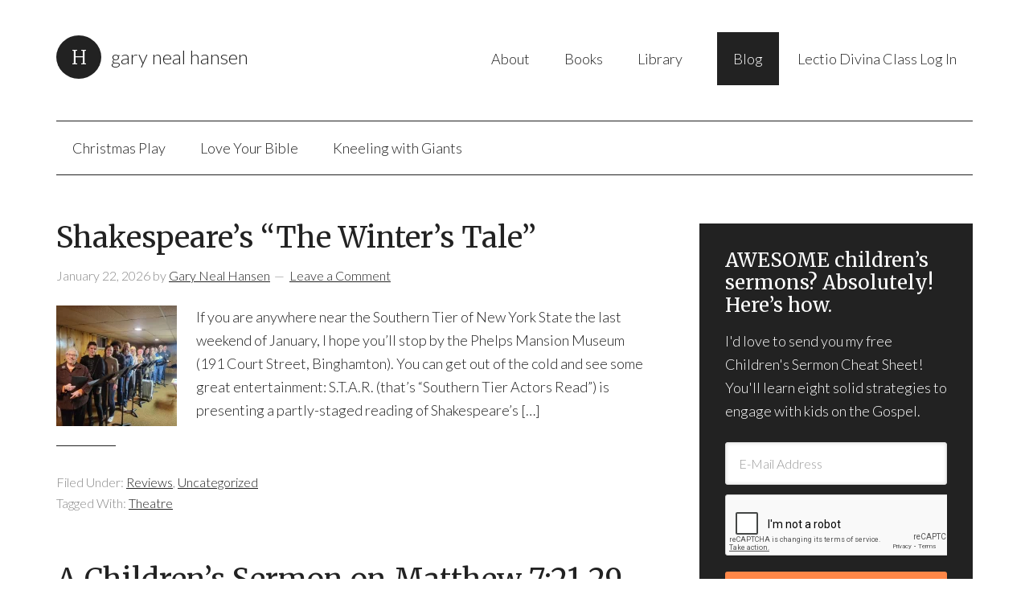

--- FILE ---
content_type: text/html; charset=UTF-8
request_url: https://garynealhansen.com/blog/
body_size: 15223
content:
<!DOCTYPE html>
<html lang="en-US">
<head >
<meta charset="UTF-8" />
<meta name="viewport" content="width=device-width, initial-scale=1" />
    <script language="javascript" type="text/javascript">
		<!--
		function imposeMaxLength(Object, MaxLen)
		{
  		return (Object.value.length <= MaxLen);
		}
		-->
	</script>
    <meta name='robots' content='index, follow, max-image-preview:large, max-snippet:-1, max-video-preview:-1' />

		<style type="text/css">
			.slide-excerpt { width: 40%; }
			.slide-excerpt { top: 0; }
			.slide-excerpt { left: 0; }
			.flexslider { max-width: 1200px; max-height: 580px; }
			.slide-image { max-height: 580px; }
		</style>
		<style type="text/css">
			@media only screen
			and (min-device-width : 320px)
			and (max-device-width : 480px) {
				.slide-excerpt { display: none !important; }
			}
		</style> 
	<!-- This site is optimized with the Yoast SEO plugin v23.9 - https://yoast.com/wordpress/plugins/seo/ -->
	<title>Blog - Gary Neal Hansen -</title>
	<link rel="canonical" href="https://garynealhansen.com/blog/" />
	<meta property="og:locale" content="en_US" />
	<meta property="og:type" content="article" />
	<meta property="og:title" content="Blog - Gary Neal Hansen -" />
	<meta property="og:url" content="https://garynealhansen.com/blog/" />
	<meta property="og:site_name" content="Gary Neal Hansen" />
	<meta property="article:modified_time" content="2021-05-07T16:21:44+00:00" />
	<meta name="twitter:card" content="summary_large_image" />
	<meta name="twitter:site" content="@garynealhansen" />
	<script type="application/ld+json" class="yoast-schema-graph">{"@context":"https://schema.org","@graph":[{"@type":"WebPage","@id":"https://garynealhansen.com/blog/","url":"https://garynealhansen.com/blog/","name":"Blog - Gary Neal Hansen -","isPartOf":{"@id":"https://garynealhansen.com/#website"},"datePublished":"2014-01-24T20:25:04+00:00","dateModified":"2021-05-07T16:21:44+00:00","breadcrumb":{"@id":"https://garynealhansen.com/blog/#breadcrumb"},"inLanguage":"en-US","potentialAction":[{"@type":"ReadAction","target":["https://garynealhansen.com/blog/"]}]},{"@type":"BreadcrumbList","@id":"https://garynealhansen.com/blog/#breadcrumb","itemListElement":[{"@type":"ListItem","position":1,"name":"Home","item":"https://garynealhansen.com/"},{"@type":"ListItem","position":2,"name":"Blog"}]},{"@type":"WebSite","@id":"https://garynealhansen.com/#website","url":"https://garynealhansen.com/","name":"Gary Neal Hansen","description":"Theology. It&#039;s good for you.","potentialAction":[{"@type":"SearchAction","target":{"@type":"EntryPoint","urlTemplate":"https://garynealhansen.com/?s={search_term_string}"},"query-input":{"@type":"PropertyValueSpecification","valueRequired":true,"valueName":"search_term_string"}}],"inLanguage":"en-US"}]}</script>
	<!-- / Yoast SEO plugin. -->


<link rel='dns-prefetch' href='//www.google.com' />
<link rel='dns-prefetch' href='//fonts.googleapis.com' />
<link rel="alternate" type="application/rss+xml" title="Gary Neal Hansen &raquo; Feed" href="https://garynealhansen.com/feed/" />
<link rel="alternate" type="application/rss+xml" title="Gary Neal Hansen &raquo; Comments Feed" href="https://garynealhansen.com/comments/feed/" />
		<script>
					if ( typeof gtag === 'undefined' ) {
						(
							function ( m, i, d, e ) {
								var s = document.createElement( 'script' );
								s.async = 1;
								s.src = 'https://www.googletagmanager.com/gtag/js?id=G-J9Q2GT6RS5';
								var h = document.getElementsByTagName( 'head' )[ 0 ];
								h.appendChild( s );
								window.dataLayer = window.dataLayer || [];

								function gtag() { dataLayer.push( arguments ); }

								window.gtag = gtag;
								gtag( 'js', new Date() );
													console.log('[GA4 Debug] Configuring GA4 in production mode');
								gtag( 'config', 'G-J9Q2GT6RS5' );
												}
						)( window, document );
					}
		</script>
		<link rel='stylesheet' id='rm-pbs-icons-css' href='https://garynealhansen.com/wp-content/mu-plugins/rainmaker/library/internal/rainmaker-page-builder-sandwich-integration/library/page-builder-sandwich-compat/assets/css/icons.css?ver=6.6.2' type='text/css' media='all' />
<link rel='stylesheet' id='mp-theme-css' href='https://garynealhansen.com/wp-content/mu-plugins/rainmaker/library/fork/memberpress/css/ui/theme.css?ver=1.9.20' type='text/css' media='all' />
<link rel='stylesheet' id='modern-portfolio-pro-css' href='https://garynealhansen.com/wp-content/themes/modern-portfolio-pro/style.css?ver=2.1.2' type='text/css' media='all' />
<style id='modern-portfolio-pro-inline-css' type='text/css'>
.site-title a::before{ content: 'M'; }
</style>
<link rel='stylesheet' id='wp-block-library-css' href='https://garynealhansen.com/wp-includes/css/dist/block-library/style.min.css?ver=6.6.2' type='text/css' media='all' />
<link rel='stylesheet' id='wp-components-css' href='https://garynealhansen.com/wp-includes/css/dist/components/style.min.css?ver=6.6.2' type='text/css' media='all' />
<link rel='stylesheet' id='wp-preferences-css' href='https://garynealhansen.com/wp-includes/css/dist/preferences/style.min.css?ver=6.6.2' type='text/css' media='all' />
<link rel='stylesheet' id='wp-block-editor-css' href='https://garynealhansen.com/wp-includes/css/dist/block-editor/style.min.css?ver=6.6.2' type='text/css' media='all' />
<link rel='stylesheet' id='wp-reusable-blocks-css' href='https://garynealhansen.com/wp-includes/css/dist/reusable-blocks/style.min.css?ver=6.6.2' type='text/css' media='all' />
<link rel='stylesheet' id='wp-patterns-css' href='https://garynealhansen.com/wp-includes/css/dist/patterns/style.min.css?ver=6.6.2' type='text/css' media='all' />
<link rel='stylesheet' id='wp-editor-css' href='https://garynealhansen.com/wp-includes/css/dist/editor/style.min.css?ver=6.6.2' type='text/css' media='all' />
<style id='classic-theme-styles-inline-css' type='text/css'>
/*! This file is auto-generated */
.wp-block-button__link{color:#fff;background-color:#32373c;border-radius:9999px;box-shadow:none;text-decoration:none;padding:calc(.667em + 2px) calc(1.333em + 2px);font-size:1.125em}.wp-block-file__button{background:#32373c;color:#fff;text-decoration:none}
</style>
<style id='global-styles-inline-css' type='text/css'>
:root{--wp--preset--aspect-ratio--square: 1;--wp--preset--aspect-ratio--4-3: 4/3;--wp--preset--aspect-ratio--3-4: 3/4;--wp--preset--aspect-ratio--3-2: 3/2;--wp--preset--aspect-ratio--2-3: 2/3;--wp--preset--aspect-ratio--16-9: 16/9;--wp--preset--aspect-ratio--9-16: 9/16;--wp--preset--color--black: #000000;--wp--preset--color--cyan-bluish-gray: #abb8c3;--wp--preset--color--white: #ffffff;--wp--preset--color--pale-pink: #f78da7;--wp--preset--color--vivid-red: #cf2e2e;--wp--preset--color--luminous-vivid-orange: #ff6900;--wp--preset--color--luminous-vivid-amber: #fcb900;--wp--preset--color--light-green-cyan: #7bdcb5;--wp--preset--color--vivid-green-cyan: #00d084;--wp--preset--color--pale-cyan-blue: #8ed1fc;--wp--preset--color--vivid-cyan-blue: #0693e3;--wp--preset--color--vivid-purple: #9b51e0;--wp--preset--gradient--vivid-cyan-blue-to-vivid-purple: linear-gradient(135deg,rgba(6,147,227,1) 0%,rgb(155,81,224) 100%);--wp--preset--gradient--light-green-cyan-to-vivid-green-cyan: linear-gradient(135deg,rgb(122,220,180) 0%,rgb(0,208,130) 100%);--wp--preset--gradient--luminous-vivid-amber-to-luminous-vivid-orange: linear-gradient(135deg,rgba(252,185,0,1) 0%,rgba(255,105,0,1) 100%);--wp--preset--gradient--luminous-vivid-orange-to-vivid-red: linear-gradient(135deg,rgba(255,105,0,1) 0%,rgb(207,46,46) 100%);--wp--preset--gradient--very-light-gray-to-cyan-bluish-gray: linear-gradient(135deg,rgb(238,238,238) 0%,rgb(169,184,195) 100%);--wp--preset--gradient--cool-to-warm-spectrum: linear-gradient(135deg,rgb(74,234,220) 0%,rgb(151,120,209) 20%,rgb(207,42,186) 40%,rgb(238,44,130) 60%,rgb(251,105,98) 80%,rgb(254,248,76) 100%);--wp--preset--gradient--blush-light-purple: linear-gradient(135deg,rgb(255,206,236) 0%,rgb(152,150,240) 100%);--wp--preset--gradient--blush-bordeaux: linear-gradient(135deg,rgb(254,205,165) 0%,rgb(254,45,45) 50%,rgb(107,0,62) 100%);--wp--preset--gradient--luminous-dusk: linear-gradient(135deg,rgb(255,203,112) 0%,rgb(199,81,192) 50%,rgb(65,88,208) 100%);--wp--preset--gradient--pale-ocean: linear-gradient(135deg,rgb(255,245,203) 0%,rgb(182,227,212) 50%,rgb(51,167,181) 100%);--wp--preset--gradient--electric-grass: linear-gradient(135deg,rgb(202,248,128) 0%,rgb(113,206,126) 100%);--wp--preset--gradient--midnight: linear-gradient(135deg,rgb(2,3,129) 0%,rgb(40,116,252) 100%);--wp--preset--font-size--small: 13px;--wp--preset--font-size--medium: 20px;--wp--preset--font-size--large: 36px;--wp--preset--font-size--x-large: 42px;--wp--preset--spacing--20: 0.44rem;--wp--preset--spacing--30: 0.67rem;--wp--preset--spacing--40: 1rem;--wp--preset--spacing--50: 1.5rem;--wp--preset--spacing--60: 2.25rem;--wp--preset--spacing--70: 3.38rem;--wp--preset--spacing--80: 5.06rem;--wp--preset--shadow--natural: 6px 6px 9px rgba(0, 0, 0, 0.2);--wp--preset--shadow--deep: 12px 12px 50px rgba(0, 0, 0, 0.4);--wp--preset--shadow--sharp: 6px 6px 0px rgba(0, 0, 0, 0.2);--wp--preset--shadow--outlined: 6px 6px 0px -3px rgba(255, 255, 255, 1), 6px 6px rgba(0, 0, 0, 1);--wp--preset--shadow--crisp: 6px 6px 0px rgba(0, 0, 0, 1);}:where(.is-layout-flex){gap: 0.5em;}:where(.is-layout-grid){gap: 0.5em;}body .is-layout-flex{display: flex;}.is-layout-flex{flex-wrap: wrap;align-items: center;}.is-layout-flex > :is(*, div){margin: 0;}body .is-layout-grid{display: grid;}.is-layout-grid > :is(*, div){margin: 0;}:where(.wp-block-columns.is-layout-flex){gap: 2em;}:where(.wp-block-columns.is-layout-grid){gap: 2em;}:where(.wp-block-post-template.is-layout-flex){gap: 1.25em;}:where(.wp-block-post-template.is-layout-grid){gap: 1.25em;}.has-black-color{color: var(--wp--preset--color--black) !important;}.has-cyan-bluish-gray-color{color: var(--wp--preset--color--cyan-bluish-gray) !important;}.has-white-color{color: var(--wp--preset--color--white) !important;}.has-pale-pink-color{color: var(--wp--preset--color--pale-pink) !important;}.has-vivid-red-color{color: var(--wp--preset--color--vivid-red) !important;}.has-luminous-vivid-orange-color{color: var(--wp--preset--color--luminous-vivid-orange) !important;}.has-luminous-vivid-amber-color{color: var(--wp--preset--color--luminous-vivid-amber) !important;}.has-light-green-cyan-color{color: var(--wp--preset--color--light-green-cyan) !important;}.has-vivid-green-cyan-color{color: var(--wp--preset--color--vivid-green-cyan) !important;}.has-pale-cyan-blue-color{color: var(--wp--preset--color--pale-cyan-blue) !important;}.has-vivid-cyan-blue-color{color: var(--wp--preset--color--vivid-cyan-blue) !important;}.has-vivid-purple-color{color: var(--wp--preset--color--vivid-purple) !important;}.has-black-background-color{background-color: var(--wp--preset--color--black) !important;}.has-cyan-bluish-gray-background-color{background-color: var(--wp--preset--color--cyan-bluish-gray) !important;}.has-white-background-color{background-color: var(--wp--preset--color--white) !important;}.has-pale-pink-background-color{background-color: var(--wp--preset--color--pale-pink) !important;}.has-vivid-red-background-color{background-color: var(--wp--preset--color--vivid-red) !important;}.has-luminous-vivid-orange-background-color{background-color: var(--wp--preset--color--luminous-vivid-orange) !important;}.has-luminous-vivid-amber-background-color{background-color: var(--wp--preset--color--luminous-vivid-amber) !important;}.has-light-green-cyan-background-color{background-color: var(--wp--preset--color--light-green-cyan) !important;}.has-vivid-green-cyan-background-color{background-color: var(--wp--preset--color--vivid-green-cyan) !important;}.has-pale-cyan-blue-background-color{background-color: var(--wp--preset--color--pale-cyan-blue) !important;}.has-vivid-cyan-blue-background-color{background-color: var(--wp--preset--color--vivid-cyan-blue) !important;}.has-vivid-purple-background-color{background-color: var(--wp--preset--color--vivid-purple) !important;}.has-black-border-color{border-color: var(--wp--preset--color--black) !important;}.has-cyan-bluish-gray-border-color{border-color: var(--wp--preset--color--cyan-bluish-gray) !important;}.has-white-border-color{border-color: var(--wp--preset--color--white) !important;}.has-pale-pink-border-color{border-color: var(--wp--preset--color--pale-pink) !important;}.has-vivid-red-border-color{border-color: var(--wp--preset--color--vivid-red) !important;}.has-luminous-vivid-orange-border-color{border-color: var(--wp--preset--color--luminous-vivid-orange) !important;}.has-luminous-vivid-amber-border-color{border-color: var(--wp--preset--color--luminous-vivid-amber) !important;}.has-light-green-cyan-border-color{border-color: var(--wp--preset--color--light-green-cyan) !important;}.has-vivid-green-cyan-border-color{border-color: var(--wp--preset--color--vivid-green-cyan) !important;}.has-pale-cyan-blue-border-color{border-color: var(--wp--preset--color--pale-cyan-blue) !important;}.has-vivid-cyan-blue-border-color{border-color: var(--wp--preset--color--vivid-cyan-blue) !important;}.has-vivid-purple-border-color{border-color: var(--wp--preset--color--vivid-purple) !important;}.has-vivid-cyan-blue-to-vivid-purple-gradient-background{background: var(--wp--preset--gradient--vivid-cyan-blue-to-vivid-purple) !important;}.has-light-green-cyan-to-vivid-green-cyan-gradient-background{background: var(--wp--preset--gradient--light-green-cyan-to-vivid-green-cyan) !important;}.has-luminous-vivid-amber-to-luminous-vivid-orange-gradient-background{background: var(--wp--preset--gradient--luminous-vivid-amber-to-luminous-vivid-orange) !important;}.has-luminous-vivid-orange-to-vivid-red-gradient-background{background: var(--wp--preset--gradient--luminous-vivid-orange-to-vivid-red) !important;}.has-very-light-gray-to-cyan-bluish-gray-gradient-background{background: var(--wp--preset--gradient--very-light-gray-to-cyan-bluish-gray) !important;}.has-cool-to-warm-spectrum-gradient-background{background: var(--wp--preset--gradient--cool-to-warm-spectrum) !important;}.has-blush-light-purple-gradient-background{background: var(--wp--preset--gradient--blush-light-purple) !important;}.has-blush-bordeaux-gradient-background{background: var(--wp--preset--gradient--blush-bordeaux) !important;}.has-luminous-dusk-gradient-background{background: var(--wp--preset--gradient--luminous-dusk) !important;}.has-pale-ocean-gradient-background{background: var(--wp--preset--gradient--pale-ocean) !important;}.has-electric-grass-gradient-background{background: var(--wp--preset--gradient--electric-grass) !important;}.has-midnight-gradient-background{background: var(--wp--preset--gradient--midnight) !important;}.has-small-font-size{font-size: var(--wp--preset--font-size--small) !important;}.has-medium-font-size{font-size: var(--wp--preset--font-size--medium) !important;}.has-large-font-size{font-size: var(--wp--preset--font-size--large) !important;}.has-x-large-font-size{font-size: var(--wp--preset--font-size--x-large) !important;}
:where(.wp-block-post-template.is-layout-flex){gap: 1.25em;}:where(.wp-block-post-template.is-layout-grid){gap: 1.25em;}
:where(.wp-block-columns.is-layout-flex){gap: 2em;}:where(.wp-block-columns.is-layout-grid){gap: 2em;}
:root :where(.wp-block-pullquote){font-size: 1.5em;line-height: 1.6;}
</style>
<link rel='stylesheet' id='bbp-default-css' href='https://garynealhansen.com/wp-content/mu-plugins/rainmaker/library/external/bbpress/templates/default/css/bbpress.css?ver=2.5.14-6684' type='text/css' media='screen' />
<link rel='stylesheet' id='affwp-forms-css' href='https://garynealhansen.com/wp-content/mu-plugins/rainmaker/library/external/affiliate-wp/assets/css/forms.min.css?ver=2.1.15' type='text/css' media='all' />
<link rel='stylesheet' id='rainmaker-memberpress-extend-front-css' href='https://garynealhansen.com/wp-content/mu-plugins/rainmaker/library/fork/rainmaker-memberpress-extend/assets/css/rainmaker-memberpress-extend-front.css?ver=3.6.3' type='text/css' media='all' />
<link rel='stylesheet' id='mp-signup-css' href='https://garynealhansen.com/wp-content/mu-plugins/rainmaker/library/fork/memberpress/css/signup.css?ver=1.9.20' type='text/css' media='all' />
<link rel='stylesheet' id='rmds-show-password-css' href='https://garynealhansen.com/wp-content/mu-plugins/rainmaker/library/fork/rainmaker-memberpress-extend/assets/css/show-password.css?ver=1' type='text/css' media='all' />
<link rel='stylesheet' id='lms-quiz-front-end-style-css' href='https://garynealhansen.com/wp-content/mu-plugins/rainmaker/library/internal/lms-quiz-system/css/front-end.css?ver=6.6.2' type='text/css' media='all' />
<link rel='stylesheet' id='lms-sidebar-reset-css-css' href='https://garynealhansen.com/wp-content/mu-plugins/rainmaker/library/internal/lms-navigation-widget/assets/css/reset.css?ver=2.3.4' type='text/css' media='all' />
<link rel='stylesheet' id='lms-sidebar-css' href='https://garynealhansen.com/wp-content/mu-plugins/rainmaker/library/internal/lms-navigation-widget/assets/styles/default/css/lms-sidebar.css?ver=2.3.4' type='text/css' media='all' />
<link rel='stylesheet' id='magnific-popup-css-css' href='https://garynealhansen.com/wp-content/mu-plugins/rainmaker/library/internal/rainmaker-ui/dist/assets/css/magnific-popup.min.css?ver=3.6.3' type='text/css' media='all' />
<link rel='stylesheet' id='rainmaker-menu-css-css' href='https://garynealhansen.com/wp-content/mu-plugins/rainmaker/library/internal/rainmaker-menu/assets/css/rainmaker-menu.css?ver=3.6.3' type='text/css' media='all' />
<link rel='stylesheet' id='stcr-font-awesome-css' href='https://garynealhansen.com/wp-content/mu-plugins/rainmaker/library/addons/subscribe-to-comments-reloaded/includes/css/font-awesome.min.css?ver=6.6.2' type='text/css' media='all' />
<link rel='stylesheet' id='PageBuilderSandwich-css' href='https://garynealhansen.com/wp-content/mu-plugins/rainmaker/library/internal/rainmaker-page-builder-sandwich-integration/library/page-builder-sandwich-standard/page_builder_sandwich/css/style.min.css?ver=3.0' type='text/css' media='all' />
<link rel='stylesheet' id='uncannyowl-learndash-toolkit-free-css' href='https://garynealhansen.com/wp-content/mu-plugins/rainmaker/library/addons/uncanny-learndash-toolkit/src/assets/frontend/dist/bundle.min.css?ver=3.6.4.5' type='text/css' media='all' />
<link rel='stylesheet' id='learndash_quiz_front_css-css' href='//garynealhansen.com/wp-content/mu-plugins/rainmaker/library/external/sfwd-lms/themes/legacy/templates/learndash_quiz_front.min.css?ver=4.9.1' type='text/css' media='all' />
<link rel='stylesheet' id='jquery-dropdown-css-css' href='https://garynealhansen.com/wp-content/mu-plugins/rainmaker/library/external/sfwd-lms/assets/css/jquery.dropdown.min.css?ver=4.9.1' type='text/css' media='all' />
<link rel='stylesheet' id='learndash_lesson_video-css' href='//garynealhansen.com/wp-content/mu-plugins/rainmaker/library/external/sfwd-lms/themes/legacy/templates/learndash_lesson_video.min.css?ver=4.9.1' type='text/css' media='all' />
<link rel='stylesheet' id='dashicons-css' href='https://garynealhansen.com/wp-includes/css/dashicons.min.css?ver=6.6.2' type='text/css' media='all' />
<link rel='stylesheet' id='rainmaker-rmui-frontend-css' href='https://garynealhansen.com/wp-content/mu-plugins/rainmaker/library/internal/rainmaker-ui/dist/assets/css/rmui-frontend.min.css?ver=3.6.3' type='text/css' media='all' />
<link rel='stylesheet' id='lms-style-css' href='https://garynealhansen.com/wp-content/mu-plugins/rainmaker/library/internal/rainmaker-lms/assets/css/lms-style.css?ver=3.6.3' type='text/css' media='all' />
<link rel='stylesheet' id='ld-content-cloner-css' href='https://garynealhansen.com/wp-content/mu-plugins/rainmaker/library/addons/ld-content-cloner/public/css/ld-content-cloner-public.css?ver=1.0.0' type='text/css' media='all' />
<link rel='stylesheet' id='google-fonts-css' href='//fonts.googleapis.com/css?family=Lato%3A300%2C400%7CMerriweather%3A400%2C300&#038;display=swap&#038;ver=2.1.2' type='text/css' media='all' />
<link rel='stylesheet' id='learndash-front-css' href='https://garynealhansen.com/wp-content/mu-plugins/rainmaker/library/external/sfwd-lms/themes/ld30/assets/css/learndash.min.css?ver=4.9.1' type='text/css' media='all' />
<link rel='stylesheet' id='bbpress-genesis-extend-css' href='https://garynealhansen.com/wp-content/mu-plugins/rainmaker/library/external/bbpress-genesis-extend/style.css' type='text/css' media='all' />
<link rel='stylesheet' id='simple-social-icons-font-css' href='https://garynealhansen.com/wp-content/mu-plugins/rainmaker/library/external/simple-social-icons/css/style.css?ver=3.0.0' type='text/css' media='all' />
<link rel='stylesheet' id='simple-modal-gallery-css-css' href='https://garynealhansen.com/wp-content/mu-plugins/rainmaker/library/internal/simple-modal-gallery/resources/css/gallery.css?ver=0.1' type='text/css' media='all' />
<link rel='stylesheet' id='rm-pbs-admin-css' href='https://garynealhansen.com/wp-content/mu-plugins/rainmaker/library/internal/rainmaker-page-builder-sandwich-integration/library/page-builder-sandwich-compat/assets/css/admin.css?ver=6.6.2' type='text/css' media='all' />
<link rel='stylesheet' id='rm-pbs-editor-css' href='https://garynealhansen.com/wp-content/mu-plugins/rainmaker/library/internal/rainmaker-page-builder-sandwich-integration/library/page-builder-sandwich-compat/assets/css/editor.css?ver=6.6.2' type='text/css' media='all' />
<link rel='stylesheet' id='lms-current-style-css' href='https://garynealhansen.com/wp-content/mu-plugins/rainmaker/library/internal/lms-look-and-feel/templates/current/style.css?ver=3.6.3' type='text/css' media='all' />
<link rel='stylesheet' id='rainmaker-ninja-forms-extend-styles-frontend-css' href='https://garynealhansen.com/wp-content/mu-plugins/rainmaker/library/internal/rainmaker-ninja-forms-extend/assets/css/rainmaker-ninja-forms-extend-styles-frontend.css?ver=6.6.2' type='text/css' media='all' />
<link rel='stylesheet' id='genesis-tabs-stylesheet-css' href='https://garynealhansen.com/wp-content/mu-plugins/rainmaker/library/external/genesis-tabs/style.css?ver=6.6.2' type='text/css' media='all' />
<link rel='stylesheet' id='slider_styles-css' href='https://garynealhansen.com/wp-content/mu-plugins/rainmaker/library/external/genesis-responsive-slider/style.css?ver=0.9.5' type='text/css' media='all' />
<link rel='stylesheet' id='bbp-signature-style-css' href='https://garynealhansen.com/wp-content/mu-plugins/rainmaker/library/external/bbp-signature/bbp-signature.css?ver=0.1' type='text/css' media='all' />
<script type="text/javascript" src="//garynealhansen.com/wp-includes/js/underscore.min.js?ver=1.13.4" id="underscore-js"></script>
<script type="text/javascript" src="//garynealhansen.com/wp-content/mu-plugins/rainmaker/library/internal/rainmaker-ninja-forms-extend/assets/js/protect-underscore.js?ver=3.6.3" id="rm-underscore-protect-js"></script>
<script type="text/javascript" src="//garynealhansen.com/wp-includes/js/jquery/jquery.min.js?ver=3.7.1" id="jquery-core-js"></script>
<script type="text/javascript" src="//garynealhansen.com/wp-includes/js/jquery/jquery-migrate.min.js?ver=3.4.1" id="jquery-migrate-js"></script>
<script type="text/javascript" src="//garynealhansen.com/wp-content/mu-plugins/rainmaker/library/fork/rainmaker-memberpress-extend/assets/js/show-password.js?ver=1" id="rmds-show-password-js"></script>
<script type="text/javascript" id="lms-quiz-front-end-js-extra">
/* <![CDATA[ */
var ajax_object = {"ajax_url":"https:\/\/garynealhansen.com\/admin\/admin-ajax.php"};
/* ]]> */
</script>
<script type="text/javascript" src="//garynealhansen.com/wp-content/mu-plugins/rainmaker/library/internal/lms-quiz-system/js/front-end.js?ver=6.6.2" id="lms-quiz-front-end-js"></script>
<script type="text/javascript" src="//garynealhansen.com/wp-content/mu-plugins/rainmaker/library/internal/rainmaker-page-builder-sandwich-integration/library/page-builder-sandwich-standard/page_builder_sandwich/js/min/frontend-min.js?ver=3.0" id="PageBuilderSandwich-js"></script>
<script type="text/javascript" id="uncannyowl-learndash-toolkit-free-js-extra">
/* <![CDATA[ */
var UncannyToolkit = {"ajax":{"url":"https:\/\/garynealhansen.com\/admin\/admin-ajax.php","nonce":"0529d5a8c4"},"integrity":{"shouldPreventConcurrentLogin":false},"i18n":{"dismiss":"Dismiss","preventConcurrentLogin":"Your account has exceeded maximum concurrent login number.","error":{"generic":"Something went wrong. Please, try again"}},"modals":[]};
/* ]]> */
</script>
<script type="text/javascript" src="//garynealhansen.com/wp-content/mu-plugins/rainmaker/library/addons/uncanny-learndash-toolkit/src/assets/frontend/dist/bundle.min.js?ver=3.6.4.5" id="uncannyowl-learndash-toolkit-free-js"></script>
<script type="text/javascript" id="jquery-cookie-js-extra">
/* <![CDATA[ */
var affwp_scripts = {"ajaxurl":"https:\/\/garynealhansen.com\/admin\/admin-ajax.php"};
var jQueryCookieOpts = {"path":"\/","domain":""};
/* ]]> */
</script>
<script type="text/javascript" src="//garynealhansen.com/wp-content/mu-plugins/rainmaker/library/internal/rainmaker-ui/dist/assets/js/jquery.cookie.min.js?ver=3.6.3" id="jquery-cookie-js"></script>
<script type="text/javascript" id="affwp-tracking-js-extra">
/* <![CDATA[ */
var affwp_debug_vars = {"integrations":{"woocommerce":"WooCommerce","memberpress":"MemberPress"},"version":"2.1.15","currency":"USD"};
/* ]]> */
</script>
<script type="text/javascript" src="//garynealhansen.com/wp-content/mu-plugins/rainmaker/library/external/affiliate-wp/assets/js/tracking.min.js?ver=2.1.15" id="affwp-tracking-js"></script>
<script type="text/javascript" src="//garynealhansen.com/wp-content/mu-plugins/rainmaker/library/internal/rainmaker-ui/dist/assets/js/jquery.fitvids.min.js?ver=3.6.3" id="jquery-fitvids-js"></script>
<script type="text/javascript" src="//garynealhansen.com/wp-content/mu-plugins/rainmaker/library/internal/rainmaker-ui/dist/assets/js/rmui.fitvids.min.js?ver=3.6.3" id="rmui-fitvids-js"></script>
<script type="text/javascript" src="//garynealhansen.com/wp-content/mu-plugins/rainmaker/library/internal/rainmaker-ui/dist/assets/js/rmui.frontend.podcast.min.js?ver=3.6.3" id="rmui-frontend-podcast-js"></script>
<script type="text/javascript" src="//garynealhansen.com/wp-content/mu-plugins/rainmaker/library/addons/ld-content-cloner/public/js/ld-content-cloner-public.js?ver=1.0.0" id="ld-content-cloner-js"></script>
<script type="text/javascript" src="//garynealhansen.com/wp-content/themes/modern-portfolio-pro/js/responsive-menu.js?ver=1.0.0" id="mpp-responsive-menu-js"></script>
<script type="text/javascript" src="//garynealhansen.com/wp-content/mu-plugins/rainmaker/library/external/simple-social-icons/svgxuse.js?ver=1.1.21" id="svg-x-use-js"></script>
<script type="text/javascript" src="//garynealhansen.com/wp-content/mu-plugins/rainmaker/library/internal/rainmaker-ui/dist/assets/js/jquery.magnific-popup.min.js?ver=3.6.3" id="jquery-magnific-popup-js"></script>
<link rel="https://api.w.org/" href="https://garynealhansen.com/wp-json/" /><link rel="alternate" title="JSON" type="application/json" href="https://garynealhansen.com/wp-json/wp/v2/pages/19" /><link rel="EditURI" type="application/rsd+xml" title="RSD" href="https://garynealhansen.com/xmlrpc.php?rsd" />
<link rel="alternate" title="oEmbed (JSON)" type="application/json+oembed" href="https://garynealhansen.com/wp-json/oembed/1.0/embed?url=https%3A%2F%2Fgarynealhansen.com%2Fblog%2F" />
<link rel="alternate" title="oEmbed (XML)" type="text/xml+oembed" href="https://garynealhansen.com/wp-json/oembed/1.0/embed?url=https%3A%2F%2Fgarynealhansen.com%2Fblog%2F&#038;format=xml" />
<link rel="stylesheet" href="https://garynealhansen.com/wp-content/mu-plugins/rainmaker/library/external/cookies-for-comments/css.php?k=f48c2f5b7fb4ca0f7896273f55e079a2&amp;t=1940700403" type="text/css" media="screen" /><style type="text/css"> .enews .screenread { display:none; } </style><meta property="fb:pages" content="125760184263774" />								<style type="text/css">
			@media screen {
				.printfriendly {
				position: relative;
					z-index: 1000;
				margin: 12px 12px 12px 12px;
				}
				.printfriendly a, .printfriendly a:link, .printfriendly a:visited, .printfriendly a:hover, .printfriendly a:active {
				font-weight: 600;
				cursor: pointer;
				text-decoration: none;
				border: none;
				-webkit-box-shadow: none;
				-moz-box-shadow: none;
				box-shadow: none;
				outline:none;
				font-size: 14px;
				color: #6D9F00;
				}
				.printfriendly.pf-alignleft {float: left}.printfriendly.pf-alignright {float: right}.printfriendly.pf-aligncenter {display: flex;align-items: center;justify-content: center;}
			}

			@media print {
				.printfriendly {display: none}
			}
			</style>
												<style>
			.pum-overlay.pum-active,
			.pum-overlay.pum-active .popmake.active {
				display: block !important;
			}
		</style>
		
<link rel="alternate" type="application/rss+xml" title="Podcast RSS feed" href="https://garynealhansen.com/feed/podcast" />

			<!-- Google tag (gtag.js) -->
			<script async src="https://www.googletagmanager.com/gtag/js?id=G-J9Q2GT6RS5"></script>
			<script>
							window.dataLayer = window.dataLayer || [];

							function gtag() {
								dataLayer.push( arguments );
							}

							gtag( 'js', new Date() );

											gtag( 'config', 'G-J9Q2GT6RS5' );
							</script>
					<script type="text/javascript">
		var AFFWP = AFFWP || {};
		AFFWP.referral_var = 'ref';
		AFFWP.expiration = 1;
		AFFWP.debug = 0;


		AFFWP.referral_credit_last = 0;
		</script>
<!--header scripts--><meta name="google-site-verification" content="Nxou0XnzHV913X6WoyDNKoBqdn7wE9_RGuUj3fRtNzM" /><link rel="preload" href="https://fonts.googleapis.com/css?family=Lato%3A300%2C400%7CMerriweather%3A400%2C300&display=swap&ver=2.1.2" as="style"><link rel="preconnect" href="https://fonts.gstatic.com">	<style>
		/* Cookie Consent Popup */
		.rainmaker-cookie-consent-inner {
			box-sizing: border-box;
			color: #222;
			font-family: 'Lato', sans-serif;
			font-size: 18px;
			font-weight: 300;
			line-height: 1.625;
		}

		/* Consent Button */
		.rainmaker-cookie-consent-button.button {
			background-color: #27b4b2;
			border: none;
			box-shadow: none;
			color: #fff;
			cursor: pointer;
			font-size: 16px;
			padding: 16px 24px;
			text-decoration: none;
			white-space: normal;
			display: inline-block;
			box-sizing: border-box;
			width: 100%;
			transition: all 0.1s ease-in-out;
		}

		/* Consent Button Hover */
		.rainmaker-cookie-consent-button.button:hover {
			background-color: #333;
			color: #fff;
		}

		/* Decline Button */
		a.rainmaker-cookie-consent-decline-button.cookie-consent-decline-button {
			color: #27b4b2;
		}

		/* Decline Button Hover */
		a.rainmaker-cookie-consent-decline-button.cookie-consent-decline-button:hover {
			color: #222;
		}
	</style>
	<link rel="Shortcut Icon" href="//garynealhansen.com/wp-content/uploads/2015/08/favicon-3.ico" type="image/x-icon" />

	<link rel="stylesheet" type="text/css" href="//garynealhansen.com?custom-css=1&#038;csblog=1&#038;cscache=5&#038;csrev=7"/>
	</head>
<body class="page-template page-template-page_blog page-template-page_blog-php page page-id-19 modern-portfolio-pro content-sidebar genesis-breadcrumbs-hidden genesis-footer-widgets-visible modern-portfolio-pro-orange" itemscope itemtype="https://schema.org/WebPage"><div class="site-container"><header class="site-header" itemscope itemtype="https://schema.org/WPHeader"><div class="wrap"><div class="title-area"><p class="site-title" itemprop="headline"><a href="https://garynealhansen.com/">Gary Neal Hansen</a></p><p class="site-description" itemprop="description">Theology. It&#039;s good for you.</p></div><div class="widget-area header-widget-area"><section id="nav_menu-2" class="widget widget_nav_menu"><div class="widget-wrap"><nav class="nav-header" itemscope itemtype="https://schema.org/SiteNavigationElement"><ul id="menu-widget-menu" class="menu genesis-nav-menu"><li id="menu-item-88" class="menu-item menu-item-type-post_type menu-item-object-page menu-item-has-children menu-item-88"><a href="https://garynealhansen.com/about/" itemprop="url"><span itemprop="name">About</span></a>
<ul class="sub-menu">
	<li id="menu-item-6864" class="menu-item menu-item-type-post_type menu-item-object-page menu-item-6864"><a href="https://garynealhansen.com/speaking/" itemprop="url"><span itemprop="name">Speaking</span></a></li>
	<li id="menu-item-87" class="menu-item menu-item-type-post_type menu-item-object-page menu-item-87"><a href="https://garynealhansen.com/contact/" itemprop="url"><span itemprop="name">Contact</span></a></li>
	<li id="menu-item-95" class="menu-item menu-item-type-custom menu-item-object-custom menu-item-95"><a href="/" itemprop="url"><span itemprop="name">Home</span></a></li>
</ul>
</li>
<li id="menu-item-6863" class="menu-item menu-item-type-post_type menu-item-object-page menu-item-has-children menu-item-6863"><a href="https://garynealhansen.com/books/" itemprop="url"><span itemprop="name">Books</span></a>
<ul class="sub-menu">
	<li id="menu-item-7502" class="menu-item menu-item-type-post_type menu-item-object-page menu-item-7502"><a href="https://garynealhansen.com/your-free-copy-of-love-your-bible-finding-your-way-to-the-presence-of-god-with-a-12th-century-monk/" itemprop="url"><span itemprop="name">Love Your Bible</span></a></li>
	<li id="menu-item-7477" class="menu-item menu-item-type-custom menu-item-object-custom menu-item-7477"><a href="https://garynealhansen.com/christmas-play" itemprop="url"><span itemprop="name">Christmas Play</span></a></li>
	<li id="menu-item-7503" class="menu-item menu-item-type-post_type menu-item-object-page menu-item-7503"><a href="https://garynealhansen.com/kneeling-with-giants/" itemprop="url"><span itemprop="name">Kneeling with Giants</span></a></li>
	<li id="menu-item-7331" class="menu-item menu-item-type-custom menu-item-object-custom menu-item-7331"><a href="https://garynealhansen.com/review-crew" itemprop="url"><span itemprop="name">Review Crew</span></a></li>
</ul>
</li>
<li id="menu-item-114" class="menu-item menu-item-type-post_type menu-item-object-page menu-item-has-children menu-item-114"><a href="https://garynealhansen.com/library/" itemprop="url"><span itemprop="name">Library</span></a>
<ul class="sub-menu">
	<li id="menu-item-6850" class="menu-item menu-item-type-post_type menu-item-object-page menu-item-6850"><a href="https://garynealhansen.com/join-library/" itemprop="url"><span itemprop="name">Join</span></a></li>
	<li id="menu-item-6851" class="menu-item menu-item-type-post_type menu-item-object-page menu-item-6851"><a href="https://garynealhansen.com/login/" itemprop="url"><span itemprop="name">Login</span></a></li>
</ul>
</li>
<li id="menu-item-86" class="highlight-menu-item menu-item menu-item-type-post_type menu-item-object-page current-menu-item page_item page-item-19 current_page_item menu-item-86"><a href="https://garynealhansen.com/blog/" aria-current="page" itemprop="url"><span itemprop="name">Blog</span></a></li>
<li id="menu-item-9339" class="menu-item menu-item-type-custom menu-item-object-custom menu-item-has-children menu-item-9339"><a href="https://garynealhansen.com/lectio-divina-course/" itemprop="url"><span itemprop="name">Lectio Divina Class Log In</span></a>
<ul class="sub-menu">
	<li id="menu-item-9338" class="menu-item menu-item-type-custom menu-item-object-custom menu-item-9338"><a href="https://garynealhansen.com/lectio-divina-advent/" itemprop="url"><span itemprop="name">Advent Lectio Divina Class Info!</span></a></li>
	<li id="menu-item-13772" class="menu-item menu-item-type-post_type menu-item-object-landing_page menu-item-has-children menu-item-13772"><a href="https://garynealhansen.com/first-sermon-video-course/" itemprop="url"><span itemprop="name">Class Info: Your First Sermon</span></a>
	<ul class="sub-menu">
		<li id="menu-item-13768" class="menu-item menu-item-type-post_type menu-item-object-lms_courseware menu-item-13768"><a href="https://garynealhansen.com/1st-sermon-course/" itemprop="url"><span itemprop="name">Your 1st Sermon — Course Login</span></a></li>
	</ul>
</li>
	<li id="menu-item-7995" class="menu-item menu-item-type-custom menu-item-object-custom menu-item-has-children menu-item-7995"><a href="https://garynealhansen.com/focus-on-prayer-info/" itemprop="url"><span itemprop="name">Lenten Prayer Class Info</span></a>
	<ul class="sub-menu">
		<li id="menu-item-8048" class="menu-item menu-item-type-custom menu-item-object-custom menu-item-8048"><a href="https://garynealhansen.com/prayer-class-lent/" itemprop="url"><span itemprop="name">Lenten Prayer Class log in</span></a></li>
	</ul>
</li>
	<li id="menu-item-12876" class="menu-item menu-item-type-post_type menu-item-object-landing_page menu-item-has-children menu-item-12876"><a href="https://garynealhansen.com/pray-like-a-reformer-info/" itemprop="url"><span itemprop="name">&#8220;Pray Like a Reformer&#8221; Class Info</span></a>
	<ul class="sub-menu">
		<li id="menu-item-12877" class="menu-item menu-item-type-post_type menu-item-object-lms_courseware menu-item-12877"><a href="https://garynealhansen.com/pray-like-a-reformer/" itemprop="url"><span itemprop="name">Pray Like a Reformer Login</span></a></li>
	</ul>
</li>
</ul>
</li>
</ul></nav></div></section>
</div></div></header><nav class="nav-primary" aria-label="Main" itemscope itemtype="https://schema.org/SiteNavigationElement"><div class="wrap"><ul id="menu-primary-menu" class="menu genesis-nav-menu menu-primary"><li id="menu-item-7478" class="menu-item menu-item-type-custom menu-item-object-custom menu-item-7478"><a href="https://garynealhansen.com/christmas-play" itemprop="url"><span itemprop="name">Christmas Play</span></a></li>
<li id="menu-item-7479" class="menu-item menu-item-type-post_type menu-item-object-page menu-item-7479"><a href="https://garynealhansen.com/your-free-copy-of-love-your-bible-finding-your-way-to-the-presence-of-god-with-a-12th-century-monk/" itemprop="url"><span itemprop="name">Love Your Bible</span></a></li>
<li id="menu-item-7501" class="menu-item menu-item-type-post_type menu-item-object-page menu-item-7501"><a href="https://garynealhansen.com/kneeling-with-giants/" itemprop="url"><span itemprop="name">Kneeling with Giants</span></a></li>
</ul></div></nav><div class="site-inner"><div class="content-sidebar-wrap"><main class="content"><article class="post-20480 post type-post status-publish format-standard has-post-thumbnail category-reviews category-uncategorized tag-theatre entry" aria-label="Shakespeare&#8217;s &#8220;The Winter&#8217;s Tale&#8221;" itemscope itemtype="https://schema.org/CreativeWork"><header class="entry-header"><h2 class="entry-title" itemprop="headline"><a class="entry-title-link" rel="bookmark" href="https://garynealhansen.com/shakespeares-the-winters-tale/">Shakespeare&#8217;s &#8220;The Winter&#8217;s Tale&#8221;</a></h2>
<p class="entry-meta"><time class="entry-time" itemprop="datePublished" datetime="2026-01-22T16:51:20-05:00">January 22, 2026</time> by <span class="entry-author" itemprop="author" itemscope itemtype="https://schema.org/Person"><a href="https://garynealhansen.com/author/gary-hansen/" class="entry-author-link" rel="author" itemprop="url"><span class="entry-author-name" itemprop="name">Gary Neal Hansen</span></a></span> <span class="entry-comments-link"><a href="https://garynealhansen.com/shakespeares-the-winters-tale/#respond">Leave a Comment</a></span> </p></header><div class="entry-content" itemprop="text"><a class="entry-image-link" href="https://garynealhansen.com/shakespeares-the-winters-tale/" aria-hidden="true" tabindex="-1"><img width="150" height="150" src="https://garynealhansen.com/wp-content/uploads/2026/01/CastPhotoTheWintersTaleSTAR-150x150.webp" class="alignleft post-image entry-image" alt="The Winter&#039;s Tale" itemprop="image" decoding="async" loading="lazy" srcset="https://garynealhansen.com/wp-content/uploads/2026/01/CastPhotoTheWintersTaleSTAR-150x150.webp 150w, https://garynealhansen.com/wp-content/uploads/2026/01/CastPhotoTheWintersTaleSTAR-470x470.webp 470w, https://garynealhansen.com/wp-content/uploads/2026/01/CastPhotoTheWintersTaleSTAR-300x300.webp 300w" sizes="(max-width: 150px) 100vw, 150px" /></a><p>If you are anywhere near the Southern Tier of New York State the last weekend of January, I hope you&#8217;ll stop by the Phelps Mansion Museum (191 Court Street, Binghamton). You can get out of the cold and see some great entertainment: S.T.A.R. (that&#8217;s &#8220;Southern Tier Actors Read&#8221;) is presenting a partly-staged reading of Shakespeare&#8217;s [&hellip;]</p>
</div><footer class="entry-footer"><p class="entry-meta"><span class="entry-categories">Filed Under: <a href="https://garynealhansen.com/reviews/" rel="category tag">Reviews</a>, <a href="https://garynealhansen.com/uncategorized/" rel="category tag">Uncategorized</a></span> <span class="entry-tags">Tagged With: <a href="https://garynealhansen.com/tag/theatre/" rel="tag">Theatre</a></span></p></footer></article><article class="post-20469 post type-post status-publish format-standard has-post-thumbnail category-bible category-ministry tag-9th-sunday-after-epiphany tag-childrens-sermons tag-proper-49 tag-rcl-year-a entry" aria-label="A Children&#8217;s Sermon on Matthew 7:21-29" itemscope itemtype="https://schema.org/CreativeWork"><header class="entry-header"><h2 class="entry-title" itemprop="headline"><a class="entry-title-link" rel="bookmark" href="https://garynealhansen.com/a-childrens-sermon-on-matthew-7-21-29/">A Children&#8217;s Sermon on Matthew 7:21-29</a></h2>
<p class="entry-meta"><time class="entry-time" itemprop="datePublished" datetime="2026-01-15T14:54:39-05:00">January 15, 2026</time> by <span class="entry-author" itemprop="author" itemscope itemtype="https://schema.org/Person"><a href="https://garynealhansen.com/author/gary-hansen/" class="entry-author-link" rel="author" itemprop="url"><span class="entry-author-name" itemprop="name">Gary Neal Hansen</span></a></span> <span class="entry-comments-link"><a href="https://garynealhansen.com/a-childrens-sermon-on-matthew-7-21-29/#respond">Leave a Comment</a></span> </p></header><div class="entry-content" itemprop="text"><a class="entry-image-link" href="https://garynealhansen.com/a-childrens-sermon-on-matthew-7-21-29/" aria-hidden="true" tabindex="-1"><img width="150" height="150" src="https://garynealhansen.com/wp-content/uploads/2026/01/Photoofdebrisassociatedwithhousecollapse-150x150.jpg" class="alignleft post-image entry-image" alt="children&#039;s sermon on Matthew 7:21-29" itemprop="image" decoding="async" loading="lazy" srcset="https://garynealhansen.com/wp-content/uploads/2026/01/Photoofdebrisassociatedwithhousecollapse-150x150.jpg 150w, https://garynealhansen.com/wp-content/uploads/2026/01/Photoofdebrisassociatedwithhousecollapse-470x470.jpg 470w, https://garynealhansen.com/wp-content/uploads/2026/01/Photoofdebrisassociatedwithhousecollapse-300x300.jpg 300w" sizes="(max-width: 150px) 100vw, 150px" /></a><p>Preface for Pastors and Parents This children’s sermon on Matthew 7:21-29 can be used sometime when you are preaching or teaching on the Sermon on the Mount. The passage comes up as the lectionary Gospel only in years when Easter comes particularly late. In most trips through &#8220;Year A&#8221; it goes unread.  That’s too bad, [&hellip;]</p>
</div><footer class="entry-footer"><p class="entry-meta"><span class="entry-categories">Filed Under: <a href="https://garynealhansen.com/bible/" rel="category tag">Bible</a>, <a href="https://garynealhansen.com/ministry/" rel="category tag">Ministry</a></span> <span class="entry-tags">Tagged With: <a href="https://garynealhansen.com/tag/9th-sunday-after-epiphany/" rel="tag">9th Sunday after Epiphany</a>, <a href="https://garynealhansen.com/tag/childrens-sermons/" rel="tag">Children's Sermons</a>, <a href="https://garynealhansen.com/tag/proper-49/" rel="tag">Proper 4(9)</a>, <a href="https://garynealhansen.com/tag/rcl-year-a/" rel="tag">RCL Year A</a></span></p></footer></article><article class="post-20344 post type-post status-publish format-standard has-post-thumbnail category-bible category-ministry tag-childrens-sermons tag-proper-2732 tag-rcl-year-c entry" aria-label="A Children&#8217;s Sermon on Luke 20:27-38" itemscope itemtype="https://schema.org/CreativeWork"><header class="entry-header"><h2 class="entry-title" itemprop="headline"><a class="entry-title-link" rel="bookmark" href="https://garynealhansen.com/a-childrens-sermon-on-luke-20-27-38/">A Children&#8217;s Sermon on Luke 20:27-38</a></h2>
<p class="entry-meta"><time class="entry-time" itemprop="datePublished" datetime="2025-11-06T20:19:50-05:00">November 6, 2025</time> by <span class="entry-author" itemprop="author" itemscope itemtype="https://schema.org/Person"><a href="https://garynealhansen.com/author/gary-hansen/" class="entry-author-link" rel="author" itemprop="url"><span class="entry-author-name" itemprop="name">Gary Neal Hansen</span></a></span> <span class="entry-comments-link"><a href="https://garynealhansen.com/a-childrens-sermon-on-luke-20-27-38/#comments">2 Comments</a></span> </p></header><div class="entry-content" itemprop="text"><a class="entry-image-link" href="https://garynealhansen.com/a-childrens-sermon-on-luke-20-27-38/" aria-hidden="true" tabindex="-1"><img width="150" height="150" src="https://garynealhansen.com/wp-content/uploads/2025/11/AbandofsevenblindedsoldiersplayingthebanjoWellcomeL0072161cropped-150x150.jpg" class="alignleft post-image entry-image" alt="children&#039;s sermon on Luke 20:27-38" itemprop="image" decoding="async" loading="lazy" srcset="https://garynealhansen.com/wp-content/uploads/2025/11/AbandofsevenblindedsoldiersplayingthebanjoWellcomeL0072161cropped-150x150.jpg 150w, https://garynealhansen.com/wp-content/uploads/2025/11/AbandofsevenblindedsoldiersplayingthebanjoWellcomeL0072161cropped-470x470.jpg 470w, https://garynealhansen.com/wp-content/uploads/2025/11/AbandofsevenblindedsoldiersplayingthebanjoWellcomeL0072161cropped-200x200.jpg 200w, https://garynealhansen.com/wp-content/uploads/2025/11/AbandofsevenblindedsoldiersplayingthebanjoWellcomeL0072161cropped-300x300.jpg 300w" sizes="(max-width: 150px) 100vw, 150px" /></a><p>Preface for Pastors and Parents A Children’s sermon on Luke 20:27-38 has to make some odd or obscure things plain. It also has to avoid getting into background details that are complicated enough to make kids eyes glaze over. I could get stuck in the weeds if I tried to explain “Levirate marriage.” That’s the [&hellip;]</p>
</div><footer class="entry-footer"><p class="entry-meta"><span class="entry-categories">Filed Under: <a href="https://garynealhansen.com/bible/" rel="category tag">Bible</a>, <a href="https://garynealhansen.com/ministry/" rel="category tag">Ministry</a></span> <span class="entry-tags">Tagged With: <a href="https://garynealhansen.com/tag/childrens-sermons/" rel="tag">Children's Sermons</a>, <a href="https://garynealhansen.com/tag/proper-2732/" rel="tag">Proper 27(32)</a>, <a href="https://garynealhansen.com/tag/rcl-year-c/" rel="tag">RCL Year C</a></span></p></footer></article><article class="post-20338 post type-post status-publish format-standard has-post-thumbnail category-bible category-ministry tag-childrens-sermons tag-proper-2631 tag-rcl-year-c entry" aria-label="A Children&#8217;s Sermon on Luke 19:1-10 &#8212; Zacchaeus" itemscope itemtype="https://schema.org/CreativeWork"><header class="entry-header"><h2 class="entry-title" itemprop="headline"><a class="entry-title-link" rel="bookmark" href="https://garynealhansen.com/a-childrens-sermon-on-luke-19-1-10-zacchaeus/">A Children&#8217;s Sermon on Luke 19:1-10 &#8212; Zacchaeus</a></h2>
<p class="entry-meta"><time class="entry-time" itemprop="datePublished" datetime="2025-10-31T18:55:44-04:00">October 31, 2025</time> by <span class="entry-author" itemprop="author" itemscope itemtype="https://schema.org/Person"><a href="https://garynealhansen.com/author/gary-hansen/" class="entry-author-link" rel="author" itemprop="url"><span class="entry-author-name" itemprop="name">Gary Neal Hansen</span></a></span> <span class="entry-comments-link"><a href="https://garynealhansen.com/a-childrens-sermon-on-luke-19-1-10-zacchaeus/#respond">Leave a Comment</a></span> </p></header><div class="entry-content" itemprop="text"><a class="entry-image-link" href="https://garynealhansen.com/a-childrens-sermon-on-luke-19-1-10-zacchaeus/" aria-hidden="true" tabindex="-1"><img width="150" height="150" src="https://garynealhansen.com/wp-content/uploads/2025/10/RoundelwithChristandZacchaeusMETcdi32-24-44-150x150.jpg" class="alignleft post-image entry-image" alt="children&#039;s sermon on Luke 19:1-10" itemprop="image" decoding="async" loading="lazy" srcset="https://garynealhansen.com/wp-content/uploads/2025/10/RoundelwithChristandZacchaeusMETcdi32-24-44-150x150.jpg 150w, https://garynealhansen.com/wp-content/uploads/2025/10/RoundelwithChristandZacchaeusMETcdi32-24-44-300x300.jpg 300w, https://garynealhansen.com/wp-content/uploads/2025/10/RoundelwithChristandZacchaeusMETcdi32-24-44-768x768.jpg 768w, https://garynealhansen.com/wp-content/uploads/2025/10/RoundelwithChristandZacchaeusMETcdi32-24-44-504x504.jpg 504w, https://garynealhansen.com/wp-content/uploads/2025/10/RoundelwithChristandZacchaeusMETcdi32-24-44-470x470.jpg 470w, https://garynealhansen.com/wp-content/uploads/2025/10/RoundelwithChristandZacchaeusMETcdi32-24-44-200x200.jpg 200w, https://garynealhansen.com/wp-content/uploads/2025/10/RoundelwithChristandZacchaeusMETcdi32-24-44.jpg 1024w" sizes="(max-width: 150px) 100vw, 150px" /></a><p>Preface for Pastors and Parents Writing a children’s sermon on Luke 19:1-10 brings back a very particular memory. Back in seminary, in my very first (actually my only) preaching class this was the text everyone had to use for their very first sermon. He must have gotten so tired of hearing our brilliant insights into [&hellip;]</p>
</div><footer class="entry-footer"><p class="entry-meta"><span class="entry-categories">Filed Under: <a href="https://garynealhansen.com/bible/" rel="category tag">Bible</a>, <a href="https://garynealhansen.com/ministry/" rel="category tag">Ministry</a></span> <span class="entry-tags">Tagged With: <a href="https://garynealhansen.com/tag/childrens-sermons/" rel="tag">Children's Sermons</a>, <a href="https://garynealhansen.com/tag/proper-2631/" rel="tag">Proper 26(31)</a>, <a href="https://garynealhansen.com/tag/rcl-year-c/" rel="tag">RCL Year C</a></span></p></footer></article><article class="post-20331 post type-post status-publish format-standard has-post-thumbnail category-bible category-faith category-ministry tag-childrens-sermons tag-proper-49 tag-rcl-year-c entry" aria-label="A Children&#8217;s Sermon on Luke 7:1-10" itemscope itemtype="https://schema.org/CreativeWork"><header class="entry-header"><h2 class="entry-title" itemprop="headline"><a class="entry-title-link" rel="bookmark" href="https://garynealhansen.com/a-childrens-sermon-on-luke-7-1-10/">A Children&#8217;s Sermon on Luke 7:1-10</a></h2>
<p class="entry-meta"><time class="entry-time" itemprop="datePublished" datetime="2025-10-24T11:30:12-04:00">October 24, 2025</time> by <span class="entry-author" itemprop="author" itemscope itemtype="https://schema.org/Person"><a href="https://garynealhansen.com/author/gary-hansen/" class="entry-author-link" rel="author" itemprop="url"><span class="entry-author-name" itemprop="name">Gary Neal Hansen</span></a></span> <span class="entry-comments-link"><a href="https://garynealhansen.com/a-childrens-sermon-on-luke-7-1-10/#respond">Leave a Comment</a></span> </p></header><div class="entry-content" itemprop="text"><a class="entry-image-link" href="https://garynealhansen.com/a-childrens-sermon-on-luke-7-1-10/" aria-hidden="true" tabindex="-1"><img width="150" height="150" src="https://garynealhansen.com/wp-content/uploads/2025/10/RomanCenturion3476353507-150x150.jpg" class="alignleft post-image entry-image" alt="children&#039;s sermon on Luke 7:1-10" itemprop="image" decoding="async" loading="lazy" srcset="https://garynealhansen.com/wp-content/uploads/2025/10/RomanCenturion3476353507-150x150.jpg 150w, https://garynealhansen.com/wp-content/uploads/2025/10/RomanCenturion3476353507-470x470.jpg 470w, https://garynealhansen.com/wp-content/uploads/2025/10/RomanCenturion3476353507-200x200.jpg 200w, https://garynealhansen.com/wp-content/uploads/2025/10/RomanCenturion3476353507-300x300.jpg 300w" sizes="(max-width: 150px) 100vw, 150px" /></a><p>Preface for Pastors and Parents This is my children&#8217;s sermon on Luke 7:1-10. The lectionary has it as the Gospel reading for &#8220;Proper 4(9),” which is one of those Sundays that doesn&#8217;t always happen.&nbsp; Oh sure, we have 52 Sundays each year, but the lectionary has some extras that sometimes get cut off when Easter [&hellip;]</p>
</div><footer class="entry-footer"><p class="entry-meta"><span class="entry-categories">Filed Under: <a href="https://garynealhansen.com/bible/" rel="category tag">Bible</a>, <a href="https://garynealhansen.com/faith/" rel="category tag">Faith</a>, <a href="https://garynealhansen.com/ministry/" rel="category tag">Ministry</a></span> <span class="entry-tags">Tagged With: <a href="https://garynealhansen.com/tag/childrens-sermons/" rel="tag">Children's Sermons</a>, <a href="https://garynealhansen.com/tag/proper-49/" rel="tag">Proper 4(9)</a>, <a href="https://garynealhansen.com/tag/rcl-year-c/" rel="tag">RCL Year C</a></span></p></footer></article><div class="archive-pagination pagination"><ul><li class="active" ><a href="https://garynealhansen.com/blog/" aria-label="Current page" aria-current="page">1</a></li>
<li><a href="https://garynealhansen.com/blog/page/2/">2</a></li>
<li><a href="https://garynealhansen.com/blog/page/3/">3</a></li>
<li class="pagination-omission">&#x02026;</li> 
<li><a href="https://garynealhansen.com/blog/page/143/">143</a></li>
<li class="pagination-next"><a href="https://garynealhansen.com/blog/page/2/" >Next Page &#x000BB;</a></li>
</ul></div>
</main><aside class="sidebar sidebar-primary widget-area" role="complementary" aria-label="Primary Sidebar" itemscope itemtype="https://schema.org/WPSideBar"><section id="enews-ext-4" class="widget enews-widget"><div class="widget-wrap"><div class="enews"><h4 class="widget-title widgettitle">AWESOME children&#8217;s sermons? Absolutely! Here&#8217;s how.</h4>
<p>I'd love to send you my free Children's Sermon Cheat Sheet! You'll learn eight solid strategies to engage with kids on the Gospel.</p>
        <form id="subscribe" action="https://garynealhansen.com/blog/?rainmaker-opt-in-widget=submit" method="post"  target="_blank"  name="AWESOME children&#039;s sermons? Absolutely! Here&#039;s how.">
			
			
            <label for="subbox" class="screenread">E-Mail Address</label>
            <input type="email" value="" placeholder="E-Mail Address" id="subbox" name="email" required="required" />

            <input type="hidden" name="service" value="convertkit"/>
            <input type="hidden" name="list-id" value="5825840{{type}}forms"/>
            <input type="hidden" name="thank-you" value="19508"/>

			<input type="hidden" name="rainmaker-zero-spam" value="1">		<div class="rainmaker-checkout-form-data">
			<label for="rainmaker-checkout-url" class="rainmaker-text-label">Your URL *</label>
			<input type="text" name="rainmaker-checkout[url]" id="rainmaker-checkout-url" class="input-text" value="" />
		</div>

		<input type="hidden" class="rainmaker-hidden-field" id="rainmaker-first" name="rainmaker-first" value="261d" />
		<input type="hidden" class="rainmaker-hidden-field" id="rainmaker-third" name="rainmaker-third" value="4796" />
		<input type="hidden" class="rainmaker-hidden-field" id="rainmaker-registration-hash" name="rainmaker-registration-hash" value="97ed3402307482bf4a3349fcf00bc95926efcd7b" />
		<input type="hidden" class="rainmaker-hidden-field" id="261d4796" value="62bee51742" />
		<div class="rainmaker-antispam-recaptcha g-recaptcha" data-sitekey="6LcnvD0aAAAAAMnylh-HP5Vn9QD_laW1ASMef8VM" data-callback="_RainmakerAntiSpamReCAPTCHA_verify" data-expired-callback="_RainmakerAntiSpamReCAPTCHA_expired"></div>
            <input type="submit" value="Send me that Cheat Sheet!" id="subbutton"/>
        </form>
		<p>Subscribe and I'll send it to you -- plus all my new children's sermons will come to you in my almost-weekly newsletter.</p>
</div></div></section>
<section id="user-profile-4" class="widget user-profile"><div class="widget-wrap"><p><img alt='' src='https://secure.gravatar.com/avatar/d9927e070c9b31a751ebd3e1bd1d40e1?s=125&#038;d=mm&#038;r=g' srcset='https://secure.gravatar.com/avatar/d9927e070c9b31a751ebd3e1bd1d40e1?s=250&#038;d=mm&#038;r=g 2x' class='avatar avatar-125 photo' height='125' width='125' decoding='async'/></p>
</div></section>
<section id="text-2" class="widget widget_text"><div class="widget-wrap"><h4 class="widget-title widgettitle">Theology. It&#8217;s good for you.</h4>
		<div class="textwidget">I'm a Church historian by trade.  My writing, speaking, and teaching explores the Christian past to equip today's disciples. Join me here for regular posts on the best of theology, spirituality, community, and ministry.  <a href="/about/">read more…</a></div>
		</div></section>

		<section id="recent-posts-3" class="widget widget_recent_entries"><div class="widget-wrap">
		<h4 class="widget-title widgettitle">Recent Posts</h4>

		<ul>
											<li>
					<a href="https://garynealhansen.com/shakespeares-the-winters-tale/">Shakespeare&#8217;s &#8220;The Winter&#8217;s Tale&#8221;</a>
									</li>
											<li>
					<a href="https://garynealhansen.com/a-childrens-sermon-on-matthew-7-21-29/">A Children&#8217;s Sermon on Matthew 7:21-29</a>
									</li>
											<li>
					<a href="https://garynealhansen.com/a-childrens-sermon-on-luke-20-27-38/">A Children&#8217;s Sermon on Luke 20:27-38</a>
									</li>
											<li>
					<a href="https://garynealhansen.com/a-childrens-sermon-on-luke-19-1-10-zacchaeus/">A Children&#8217;s Sermon on Luke 19:1-10 &#8212; Zacchaeus</a>
									</li>
											<li>
					<a href="https://garynealhansen.com/a-childrens-sermon-on-luke-7-1-10/">A Children&#8217;s Sermon on Luke 7:1-10</a>
									</li>
					</ul>

		</div></section>
<section id="search-3" class="widget widget_search"><div class="widget-wrap"><h4 class="widget-title widgettitle">Search the site</h4>
<form class="search-form" method="get" action="https://garynealhansen.com/" role="search" itemprop="potentialAction" itemscope itemtype="https://schema.org/SearchAction"><input class="search-form-input" type="search" name="s" id="searchform-1" placeholder="Search this website" itemprop="query-input"><input class="search-form-submit" type="submit" value="Search"><meta content="https://garynealhansen.com/?s={s}" itemprop="target"></form></div></section>
</aside></div></div><div class="footer-widgets"><div class="wrap"><div class="widget-area footer-widgets-1 footer-widget-area"><section id="enews-ext-5" class="widget enews-widget"><div class="widget-wrap"><div class="enews"><h4 class="widget-title widgettitle">Need a new way to engage with the Bible?</h4>
<p>Subscribe to my newsletter and I'll send you a free ebook copy of <i>Love Your Bible: Finding Your Way to the Presence of God with a 12th Century Monk.</i> It's a modern introduction to a classic spiritual discipline that brings prayer and Bible study together.</p>
        <form id="subscribe" action="https://garynealhansen.com/blog/?rainmaker-opt-in-widget=submit" method="post"  target="_blank"  name="Need a new way to engage with the Bible?">
			
			
            <label for="subbox" class="screenread">E-Mail Address</label>
            <input type="email" value="" placeholder="E-Mail Address" id="subbox" name="email" required="required" />

            <input type="hidden" name="service" value="convertkit"/>
            <input type="hidden" name="list-id" value="5139989{{type}}forms"/>
            <input type="hidden" name="thank-you" value="19510"/>

			<input type="hidden" name="rainmaker-zero-spam" value="1">		<div class="rainmaker-checkout-form-data">
			<label for="rainmaker-checkout-url" class="rainmaker-text-label">Your URL *</label>
			<input type="text" name="rainmaker-checkout[url]" id="rainmaker-checkout-url" class="input-text" value="" />
		</div>

		<input type="hidden" class="rainmaker-hidden-field" id="rainmaker-first" name="rainmaker-first" value="261d" />
		<input type="hidden" class="rainmaker-hidden-field" id="rainmaker-third" name="rainmaker-third" value="4796" />
		<input type="hidden" class="rainmaker-hidden-field" id="rainmaker-registration-hash" name="rainmaker-registration-hash" value="97ed3402307482bf4a3349fcf00bc95926efcd7b" />
		<input type="hidden" class="rainmaker-hidden-field" id="261d4796" value="62bee51742" />
		<div class="rainmaker-antispam-recaptcha g-recaptcha" data-sitekey="6LcnvD0aAAAAAMnylh-HP5Vn9QD_laW1ASMef8VM" data-callback="_RainmakerAntiSpamReCAPTCHA_verify" data-expired-callback="_RainmakerAntiSpamReCAPTCHA_expired"></div>
            <input type="submit" value="Yes! I want to Love My Bible!" id="subbutton"/>
        </form>
		<p>It's manageable. It's fun. And it's free, along with my (almost)weekly newsletter that brings you every new article and announcement.</p>
</div></div></section>
</div><div class="widget-area footer-widgets-2 footer-widget-area"><section id="archives-2" class="widget widget_archive"><div class="widget-wrap"><h4 class="widget-title widgettitle">Archives</h4>
		<label class="screen-reader-text" for="archives-dropdown-2">Archives</label>
		<select id="archives-dropdown-2" name="archive-dropdown">
			
			<option value="">Select Month</option>
				<option value='https://garynealhansen.com/2026/01/'> January 2026 </option>
	<option value='https://garynealhansen.com/2025/11/'> November 2025 </option>
	<option value='https://garynealhansen.com/2025/10/'> October 2025 </option>
	<option value='https://garynealhansen.com/2025/09/'> September 2025 </option>
	<option value='https://garynealhansen.com/2025/08/'> August 2025 </option>
	<option value='https://garynealhansen.com/2025/07/'> July 2025 </option>
	<option value='https://garynealhansen.com/2025/05/'> May 2025 </option>
	<option value='https://garynealhansen.com/2025/04/'> April 2025 </option>
	<option value='https://garynealhansen.com/2025/02/'> February 2025 </option>
	<option value='https://garynealhansen.com/2025/01/'> January 2025 </option>
	<option value='https://garynealhansen.com/2024/11/'> November 2024 </option>
	<option value='https://garynealhansen.com/2024/10/'> October 2024 </option>
	<option value='https://garynealhansen.com/2024/09/'> September 2024 </option>
	<option value='https://garynealhansen.com/2024/08/'> August 2024 </option>
	<option value='https://garynealhansen.com/2024/06/'> June 2024 </option>
	<option value='https://garynealhansen.com/2024/05/'> May 2024 </option>
	<option value='https://garynealhansen.com/2024/04/'> April 2024 </option>
	<option value='https://garynealhansen.com/2024/03/'> March 2024 </option>
	<option value='https://garynealhansen.com/2024/02/'> February 2024 </option>
	<option value='https://garynealhansen.com/2024/01/'> January 2024 </option>
	<option value='https://garynealhansen.com/2023/12/'> December 2023 </option>
	<option value='https://garynealhansen.com/2023/11/'> November 2023 </option>
	<option value='https://garynealhansen.com/2023/10/'> October 2023 </option>
	<option value='https://garynealhansen.com/2023/09/'> September 2023 </option>
	<option value='https://garynealhansen.com/2023/07/'> July 2023 </option>
	<option value='https://garynealhansen.com/2023/06/'> June 2023 </option>
	<option value='https://garynealhansen.com/2023/05/'> May 2023 </option>
	<option value='https://garynealhansen.com/2023/04/'> April 2023 </option>
	<option value='https://garynealhansen.com/2023/03/'> March 2023 </option>
	<option value='https://garynealhansen.com/2023/02/'> February 2023 </option>
	<option value='https://garynealhansen.com/2023/01/'> January 2023 </option>
	<option value='https://garynealhansen.com/2022/12/'> December 2022 </option>
	<option value='https://garynealhansen.com/2022/11/'> November 2022 </option>
	<option value='https://garynealhansen.com/2022/10/'> October 2022 </option>
	<option value='https://garynealhansen.com/2022/09/'> September 2022 </option>
	<option value='https://garynealhansen.com/2022/05/'> May 2022 </option>
	<option value='https://garynealhansen.com/2022/04/'> April 2022 </option>
	<option value='https://garynealhansen.com/2022/03/'> March 2022 </option>
	<option value='https://garynealhansen.com/2022/02/'> February 2022 </option>
	<option value='https://garynealhansen.com/2022/01/'> January 2022 </option>
	<option value='https://garynealhansen.com/2021/12/'> December 2021 </option>
	<option value='https://garynealhansen.com/2021/11/'> November 2021 </option>
	<option value='https://garynealhansen.com/2021/10/'> October 2021 </option>
	<option value='https://garynealhansen.com/2021/09/'> September 2021 </option>
	<option value='https://garynealhansen.com/2021/08/'> August 2021 </option>
	<option value='https://garynealhansen.com/2021/07/'> July 2021 </option>
	<option value='https://garynealhansen.com/2021/06/'> June 2021 </option>
	<option value='https://garynealhansen.com/2021/05/'> May 2021 </option>
	<option value='https://garynealhansen.com/2021/04/'> April 2021 </option>
	<option value='https://garynealhansen.com/2021/03/'> March 2021 </option>
	<option value='https://garynealhansen.com/2021/02/'> February 2021 </option>
	<option value='https://garynealhansen.com/2020/12/'> December 2020 </option>
	<option value='https://garynealhansen.com/2020/10/'> October 2020 </option>
	<option value='https://garynealhansen.com/2020/09/'> September 2020 </option>
	<option value='https://garynealhansen.com/2020/08/'> August 2020 </option>
	<option value='https://garynealhansen.com/2020/07/'> July 2020 </option>
	<option value='https://garynealhansen.com/2020/06/'> June 2020 </option>
	<option value='https://garynealhansen.com/2020/05/'> May 2020 </option>
	<option value='https://garynealhansen.com/2020/04/'> April 2020 </option>
	<option value='https://garynealhansen.com/2020/03/'> March 2020 </option>
	<option value='https://garynealhansen.com/2020/02/'> February 2020 </option>
	<option value='https://garynealhansen.com/2020/01/'> January 2020 </option>
	<option value='https://garynealhansen.com/2019/12/'> December 2019 </option>
	<option value='https://garynealhansen.com/2019/11/'> November 2019 </option>
	<option value='https://garynealhansen.com/2019/10/'> October 2019 </option>
	<option value='https://garynealhansen.com/2019/09/'> September 2019 </option>
	<option value='https://garynealhansen.com/2019/08/'> August 2019 </option>
	<option value='https://garynealhansen.com/2019/07/'> July 2019 </option>
	<option value='https://garynealhansen.com/2019/06/'> June 2019 </option>
	<option value='https://garynealhansen.com/2019/05/'> May 2019 </option>
	<option value='https://garynealhansen.com/2019/04/'> April 2019 </option>
	<option value='https://garynealhansen.com/2019/03/'> March 2019 </option>
	<option value='https://garynealhansen.com/2019/02/'> February 2019 </option>
	<option value='https://garynealhansen.com/2019/01/'> January 2019 </option>
	<option value='https://garynealhansen.com/2018/12/'> December 2018 </option>
	<option value='https://garynealhansen.com/2018/11/'> November 2018 </option>
	<option value='https://garynealhansen.com/2018/10/'> October 2018 </option>
	<option value='https://garynealhansen.com/2018/09/'> September 2018 </option>
	<option value='https://garynealhansen.com/2018/08/'> August 2018 </option>
	<option value='https://garynealhansen.com/2018/07/'> July 2018 </option>
	<option value='https://garynealhansen.com/2018/06/'> June 2018 </option>
	<option value='https://garynealhansen.com/2018/05/'> May 2018 </option>
	<option value='https://garynealhansen.com/2018/04/'> April 2018 </option>
	<option value='https://garynealhansen.com/2018/03/'> March 2018 </option>
	<option value='https://garynealhansen.com/2018/02/'> February 2018 </option>
	<option value='https://garynealhansen.com/2018/01/'> January 2018 </option>
	<option value='https://garynealhansen.com/2017/11/'> November 2017 </option>
	<option value='https://garynealhansen.com/2017/07/'> July 2017 </option>
	<option value='https://garynealhansen.com/2017/06/'> June 2017 </option>
	<option value='https://garynealhansen.com/2017/05/'> May 2017 </option>
	<option value='https://garynealhansen.com/2017/04/'> April 2017 </option>
	<option value='https://garynealhansen.com/2017/03/'> March 2017 </option>
	<option value='https://garynealhansen.com/2017/02/'> February 2017 </option>
	<option value='https://garynealhansen.com/2017/01/'> January 2017 </option>
	<option value='https://garynealhansen.com/2016/12/'> December 2016 </option>
	<option value='https://garynealhansen.com/2016/11/'> November 2016 </option>
	<option value='https://garynealhansen.com/2016/10/'> October 2016 </option>
	<option value='https://garynealhansen.com/2016/09/'> September 2016 </option>
	<option value='https://garynealhansen.com/2016/08/'> August 2016 </option>
	<option value='https://garynealhansen.com/2016/07/'> July 2016 </option>
	<option value='https://garynealhansen.com/2016/06/'> June 2016 </option>
	<option value='https://garynealhansen.com/2016/05/'> May 2016 </option>
	<option value='https://garynealhansen.com/2016/04/'> April 2016 </option>
	<option value='https://garynealhansen.com/2016/03/'> March 2016 </option>
	<option value='https://garynealhansen.com/2016/02/'> February 2016 </option>
	<option value='https://garynealhansen.com/2016/01/'> January 2016 </option>
	<option value='https://garynealhansen.com/2015/12/'> December 2015 </option>
	<option value='https://garynealhansen.com/2015/11/'> November 2015 </option>
	<option value='https://garynealhansen.com/2015/10/'> October 2015 </option>
	<option value='https://garynealhansen.com/2015/09/'> September 2015 </option>
	<option value='https://garynealhansen.com/2015/08/'> August 2015 </option>
	<option value='https://garynealhansen.com/2015/07/'> July 2015 </option>
	<option value='https://garynealhansen.com/2015/06/'> June 2015 </option>
	<option value='https://garynealhansen.com/2015/05/'> May 2015 </option>
	<option value='https://garynealhansen.com/2015/04/'> April 2015 </option>
	<option value='https://garynealhansen.com/2015/03/'> March 2015 </option>
	<option value='https://garynealhansen.com/2015/02/'> February 2015 </option>
	<option value='https://garynealhansen.com/2015/01/'> January 2015 </option>
	<option value='https://garynealhansen.com/2014/12/'> December 2014 </option>
	<option value='https://garynealhansen.com/2014/11/'> November 2014 </option>
	<option value='https://garynealhansen.com/2014/10/'> October 2014 </option>
	<option value='https://garynealhansen.com/2014/09/'> September 2014 </option>
	<option value='https://garynealhansen.com/2014/08/'> August 2014 </option>
	<option value='https://garynealhansen.com/2014/07/'> July 2014 </option>
	<option value='https://garynealhansen.com/2014/06/'> June 2014 </option>
	<option value='https://garynealhansen.com/2014/05/'> May 2014 </option>
	<option value='https://garynealhansen.com/2014/04/'> April 2014 </option>
	<option value='https://garynealhansen.com/2014/03/'> March 2014 </option>
	<option value='https://garynealhansen.com/2014/02/'> February 2014 </option>
	<option value='https://garynealhansen.com/2014/01/'> January 2014 </option>
	<option value='https://garynealhansen.com/2013/12/'> December 2013 </option>
	<option value='https://garynealhansen.com/2013/11/'> November 2013 </option>
	<option value='https://garynealhansen.com/2013/10/'> October 2013 </option>
	<option value='https://garynealhansen.com/2013/09/'> September 2013 </option>
	<option value='https://garynealhansen.com/2013/08/'> August 2013 </option>
	<option value='https://garynealhansen.com/2013/07/'> July 2013 </option>
	<option value='https://garynealhansen.com/2013/06/'> June 2013 </option>
	<option value='https://garynealhansen.com/2013/05/'> May 2013 </option>
	<option value='https://garynealhansen.com/2013/04/'> April 2013 </option>
	<option value='https://garynealhansen.com/2013/03/'> March 2013 </option>
	<option value='https://garynealhansen.com/2013/02/'> February 2013 </option>
	<option value='https://garynealhansen.com/2013/01/'> January 2013 </option>
	<option value='https://garynealhansen.com/2012/04/'> April 2012 </option>
	<option value='https://garynealhansen.com/2012/03/'> March 2012 </option>

		</select>

			<script type="text/javascript">
/* <![CDATA[ */

(function() {
	var dropdown = document.getElementById( "archives-dropdown-2" );
	function onSelectChange() {
		if ( dropdown.options[ dropdown.selectedIndex ].value !== '' ) {
			document.location.href = this.options[ this.selectedIndex ].value;
		}
	}
	dropdown.onchange = onSelectChange;
})();

/* ]]> */
</script>
</div></section>
</div><div class="widget-area footer-widgets-3 footer-widget-area"><section id="simple-social-icons-2" class="widget simple-social-icons"><div class="widget-wrap"><h4 class="widget-title widgettitle">Let&#8217;s connect on social media&#8230;</h4>
<ul class="alignleft"><li class="ssi-facebook"><a href="http://www.facebook.com/gary.neal.hansen" target="_blank" rel="noopener noreferrer"><svg role="img" class="social-facebook" aria-labelledby="social-facebook-2"><title id="social-facebook-2">Facebook</title><use xlink:href="https://garynealhansen.com/wp-content/mu-plugins/rainmaker/library/external/simple-social-icons/symbol-defs.svg#social-facebook"></use></svg></a></li><li class="ssi-gplus"><a href="https://www.google.com/+GaryNealHansen" target="_blank" rel="noopener noreferrer"><svg role="img" class="social-gplus" aria-labelledby="social-gplus-2"><title id="social-gplus-2">Google+</title><use xlink:href="https://garynealhansen.com/wp-content/mu-plugins/rainmaker/library/external/simple-social-icons/symbol-defs.svg#social-gplus"></use></svg></a></li><li class="ssi-linkedin"><a href="https://www.linkedin.com/pub/gary-hansen/90/143/174" target="_blank" rel="noopener noreferrer"><svg role="img" class="social-linkedin" aria-labelledby="social-linkedin-2"><title id="social-linkedin-2">LinkedIn</title><use xlink:href="https://garynealhansen.com/wp-content/mu-plugins/rainmaker/library/external/simple-social-icons/symbol-defs.svg#social-linkedin"></use></svg></a></li><li class="ssi-twitter"><a href="https://twitter.com/garynealhansen" target="_blank" rel="noopener noreferrer"><svg role="img" class="social-twitter" aria-labelledby="social-twitter-2"><title id="social-twitter-2">Twitter</title><use xlink:href="https://garynealhansen.com/wp-content/mu-plugins/rainmaker/library/external/simple-social-icons/symbol-defs.svg#social-twitter"></use></svg></a></li></ul></div></section>
<section id="search-4" class="widget widget_search"><div class="widget-wrap"><h4 class="widget-title widgettitle">Search the site</h4>
<form class="search-form" method="get" action="https://garynealhansen.com/" role="search" itemprop="potentialAction" itemscope itemtype="https://schema.org/SearchAction"><input class="search-form-input" type="search" name="s" id="searchform-2" placeholder="Search this website" itemprop="query-input"><input class="search-form-submit" type="submit" value="Search"><meta content="https://garynealhansen.com/?s={s}" itemprop="target"></form></div></section>
</div></div></div><footer class="site-footer" itemscope itemtype="https://schema.org/WPFooter"><div class="wrap"><nav class="nav-secondary" aria-label="Secondary" itemscope itemtype="https://schema.org/SiteNavigationElement"><div class="wrap"><ul id="menu-secondary-menu" class="menu genesis-nav-menu menu-secondary"><li id="menu-item-6867" class="menu-item menu-item-type-taxonomy menu-item-object-category menu-item-6867"><a href="https://garynealhansen.com/community/" itemprop="url"><span itemprop="name">Community for Mission</span></a></li>
<li id="menu-item-6866" class="menu-item menu-item-type-taxonomy menu-item-object-category menu-item-6866"><a href="https://garynealhansen.com/ministry/" itemprop="url"><span itemprop="name">Letters to a Young Pastor</span></a></li>
<li id="menu-item-6865" class="menu-item menu-item-type-taxonomy menu-item-object-category menu-item-6865"><a href="https://garynealhansen.com/heidelberg-catechism-2/" itemprop="url"><span itemprop="name">Christianity as a Second Language</span></a></li>
<li id="menu-item-6868" class="menu-item menu-item-type-taxonomy menu-item-object-category menu-item-6868"><a href="https://garynealhansen.com/saints/" itemprop="url"><span itemprop="name">Role Models for Discipleship</span></a></li>
</ul></div></nav><p>&#x000A9;&nbsp;2026 garynealhansen.com · <a href="http://newrainmaker.com/platform/">Rainmaker Platform</a></p></div></footer></div><script type='text/javascript'>jQuery(document).ready(function($) {  if ( typeof jQuery.flexslider === "function" ) {$(".flexslider").flexslider({controlsContainer: "#genesis-responsive-slider",animation: "slide",directionNav: 1,controlNav: 0,animationDuration: 800,slideshowSpeed: 4000});}});</script><script async>(function(s,u,m,o,j,v){j=u.createElement(m);v=u.getElementsByTagName(m)[0];j.async=1;j.src=o;j.dataset.sumoSiteId='bef1e60039f815001c220a00341f6c0098355500c7ced50024b775008d654e00';j.dataset.sumoPlatform='wordpress';v.parentNode.insertBefore(j,v)})(window,document,'script','//load.sumome.com/');</script>    <script type="application/javascript">
      var ajaxurl = "https://garynealhansen.com/admin/admin-ajax.php";

      function sumo_add_woocommerce_coupon(code) {
        jQuery.post(ajaxurl, {
          action: 'sumo_add_woocommerce_coupon',
          code: code,
        });
      }

      function sumo_remove_woocommerce_coupon(code) {
        jQuery.post(ajaxurl, {
          action: 'sumo_remove_woocommerce_coupon',
          code: code,
        });
      }

      function sumo_get_woocommerce_cart_subtotal(callback) {
        jQuery.ajax({
          method: 'POST',
          url: ajaxurl,
          dataType: 'html',
          data: {
            action: 'sumo_get_woocommerce_cart_subtotal',
          },
          success: function(subtotal) {
            return callback(null, subtotal);
          },
          error: function(err) {
            return callback(err, 0);
          }
        });
      }
    </script>
    <!--footer scripts--><style type="text/css" media="screen"></style><style type="text/css" media="screen"> #simple-social-icons-2 ul li a, #simple-social-icons-2 ul li a:hover, #simple-social-icons-2 ul li a:focus { background-color: #999999 !important; border-radius: 3px; color: #ffffff !important; border: 0px #ffffff solid !important; font-size: 18px; padding: 9px; }  #simple-social-icons-2 ul li a:hover, #simple-social-icons-2 ul li a:focus { background-color: #666666 !important; border-color: #ffffff !important; color: #ffffff !important; }  #simple-social-icons-2 ul li a:focus { outline: 1px dotted #666666 !important; } #simple-social-icons-2 ul li a, #simple-social-icons-2 ul li a:hover, #simple-social-icons-2 ul li a:focus { background-color: #999999 !important; border-radius: 3px; color: #ffffff !important; border: 0px #ffffff solid !important; font-size: 18px; padding: 9px; }  #simple-social-icons-2 ul li a:hover, #simple-social-icons-2 ul li a:focus { background-color: #666666 !important; border-color: #ffffff !important; color: #ffffff !important; }  #simple-social-icons-2 ul li a:focus { outline: 1px dotted #666666 !important; }</style>		<script type="text/javascript">
			var pfHeaderImgUrl = '';
			var pfHeaderTagline = '';
			var pfdisableClickToDel = '0';
			var pfImagesSize = 'full-size';
			var pfImageDisplayStyle = 'right';
			var pfEncodeImages = '0';
			var pfDisableEmail = '0';
			var pfDisablePDF = '0';
			var pfDisablePrint = '0';
			var pfCustomCSS = '';
			var pfPlatform = 'Wordpress';
		</script>
		<script defer src='https://cdn.printfriendly.com/printfriendly.js'></script>
				<link rel='stylesheet' id='rainmaker-anti-spam-css' href='https://garynealhansen.com/wp-content/mu-plugins/rainmaker/library/internal/rainmaker-anti-spam/assets/css/rainmaker-anti-spam.css?ver=3.6.3' type='text/css' media='all' />
<script type="text/javascript" src="//garynealhansen.com/wp-content/mu-plugins/rainmaker/library/external/bbpress/templates/default/js/editor.js?ver=2.5.14-6684" id="bbpress-editor-js"></script>
<script type="text/javascript" src="//garynealhansen.com/wp-content/mu-plugins/rainmaker/library/external/zero-spam/zero-spam.min.js?ver=1.4.0" id="zero-spam-js"></script>
<script type="text/javascript" src="//garynealhansen.com/wp-content/mu-plugins/rainmaker/library/internal/lms-navigation-widget/assets/js/lms-navigation-module.js?ver=2.3.4" id="lms-navigation-module-js"></script>
<script type="text/javascript" src="//garynealhansen.com/wp-includes/js/comment-reply.min.js?ver=6.6.2" id="comment-reply-js" async="async" data-wp-strategy="async"></script>
<script type="text/javascript" src="//garynealhansen.com/wp-includes/js/jquery/ui/core.min.js?ver=1.13.3" id="jquery-ui-core-js"></script>
<script type="text/javascript" src="//garynealhansen.com/wp-includes/js/jquery/ui/tabs.min.js?ver=1.13.3" id="jquery-ui-tabs-js"></script>
<script type="text/javascript" src="//garynealhansen.com/wp-content/mu-plugins/rainmaker/library/external/genesis-responsive-slider/js/jquery.flexslider.js?ver=0.9.5" id="flexslider-js"></script>
<script type="text/javascript" id="learndash-front-js-extra">
/* <![CDATA[ */
var ldVars = {"postID":"19","videoReqMsg":"You must watch the video before accessing this content","ajaxurl":"https:\/\/garynealhansen.com\/admin\/admin-ajax.php"};
/* ]]> */
</script>
<script type="text/javascript" src="//garynealhansen.com/wp-content/mu-plugins/rainmaker/library/external/sfwd-lms/themes/ld30/assets/js/learndash.js?ver=4.9.1" id="learndash-front-js"></script>
<script type="text/javascript" src="//www.google.com/recaptcha/api.js?ver=3.6.3" id="rainmaker-anti-spam-recaptcha-api-js"></script>
<script type="text/javascript" id="rainmaker-anti-spam-recaptcha-client-js-extra">
/* <![CDATA[ */
var RainmakerAntiSpamRecaptchaClientData = {"formSelector":"","submitSelector":""};
var RainmakerAntiSpamRecaptchaClientData = {"formSelector":"","submitSelector":""};
var RainmakerAntiSpamRecaptchaClientData = {"formSelector":"","submitSelector":""};
var RainmakerAntiSpamRecaptchaClientData = {"formSelector":"","submitSelector":""};
var RainmakerAntiSpamRecaptchaClientData = {"formSelector":"","submitSelector":""};
/* ]]> */
</script>
<script type="text/javascript" src="//garynealhansen.com/wp-content/mu-plugins/rainmaker/library/internal/rainmaker-anti-spam/assets/js/rainmaker-anti-spam-recaptcha-client.js?ver=3.6.3" id="rainmaker-anti-spam-recaptcha-client-js"></script>
<script type="text/javascript" src="//garynealhansen.com/wp-content/mu-plugins/rainmaker/library/internal/rainmaker-gateway-blubrry/assets/js/test-plugin-scripts.js?ver=3.6.3" id="test-plugin-scripts-js"></script>
<script type="text/javascript" id="simple-modal-gallery-js-js-extra">
/* <![CDATA[ */
var simpleModalGallery = {"loading":"Loading image #%curr%...","loadingImage":"Loading image...","loadingContent":"Loading content...","error":"<a href=\"%url%\">The image #%curr%<\/a> could not be loaded."};
/* ]]> */
</script>
<script type="text/javascript" src="//garynealhansen.com/wp-content/mu-plugins/rainmaker/library/internal/rainmaker-modal-gallery-extension/resources/js/modal.js?ver=0.1" id="simple-modal-gallery-js-js"></script>
		<script type="text/javascript">
          jQuery(document).ready(function ($) {
            if ($('.ui-tabs').length) {
              $('.ui-tabs').tabs();
            }
          });
		</script>
		</body></html>

<!-- Dynamic page generated in 0.607 seconds. -->
<!-- Cached page generated by WP-Super-Cache on 2026-01-24 09:04:18 -->

<!-- Compression = gzip -->

--- FILE ---
content_type: text/html; charset=utf-8
request_url: https://www.google.com/recaptcha/api2/anchor?ar=1&k=6LcnvD0aAAAAAMnylh-HP5Vn9QD_laW1ASMef8VM&co=aHR0cHM6Ly9nYXJ5bmVhbGhhbnNlbi5jb206NDQz&hl=en&v=PoyoqOPhxBO7pBk68S4YbpHZ&size=normal&anchor-ms=20000&execute-ms=30000&cb=21ijyubmc3b6
body_size: 49279
content:
<!DOCTYPE HTML><html dir="ltr" lang="en"><head><meta http-equiv="Content-Type" content="text/html; charset=UTF-8">
<meta http-equiv="X-UA-Compatible" content="IE=edge">
<title>reCAPTCHA</title>
<style type="text/css">
/* cyrillic-ext */
@font-face {
  font-family: 'Roboto';
  font-style: normal;
  font-weight: 400;
  font-stretch: 100%;
  src: url(//fonts.gstatic.com/s/roboto/v48/KFO7CnqEu92Fr1ME7kSn66aGLdTylUAMa3GUBHMdazTgWw.woff2) format('woff2');
  unicode-range: U+0460-052F, U+1C80-1C8A, U+20B4, U+2DE0-2DFF, U+A640-A69F, U+FE2E-FE2F;
}
/* cyrillic */
@font-face {
  font-family: 'Roboto';
  font-style: normal;
  font-weight: 400;
  font-stretch: 100%;
  src: url(//fonts.gstatic.com/s/roboto/v48/KFO7CnqEu92Fr1ME7kSn66aGLdTylUAMa3iUBHMdazTgWw.woff2) format('woff2');
  unicode-range: U+0301, U+0400-045F, U+0490-0491, U+04B0-04B1, U+2116;
}
/* greek-ext */
@font-face {
  font-family: 'Roboto';
  font-style: normal;
  font-weight: 400;
  font-stretch: 100%;
  src: url(//fonts.gstatic.com/s/roboto/v48/KFO7CnqEu92Fr1ME7kSn66aGLdTylUAMa3CUBHMdazTgWw.woff2) format('woff2');
  unicode-range: U+1F00-1FFF;
}
/* greek */
@font-face {
  font-family: 'Roboto';
  font-style: normal;
  font-weight: 400;
  font-stretch: 100%;
  src: url(//fonts.gstatic.com/s/roboto/v48/KFO7CnqEu92Fr1ME7kSn66aGLdTylUAMa3-UBHMdazTgWw.woff2) format('woff2');
  unicode-range: U+0370-0377, U+037A-037F, U+0384-038A, U+038C, U+038E-03A1, U+03A3-03FF;
}
/* math */
@font-face {
  font-family: 'Roboto';
  font-style: normal;
  font-weight: 400;
  font-stretch: 100%;
  src: url(//fonts.gstatic.com/s/roboto/v48/KFO7CnqEu92Fr1ME7kSn66aGLdTylUAMawCUBHMdazTgWw.woff2) format('woff2');
  unicode-range: U+0302-0303, U+0305, U+0307-0308, U+0310, U+0312, U+0315, U+031A, U+0326-0327, U+032C, U+032F-0330, U+0332-0333, U+0338, U+033A, U+0346, U+034D, U+0391-03A1, U+03A3-03A9, U+03B1-03C9, U+03D1, U+03D5-03D6, U+03F0-03F1, U+03F4-03F5, U+2016-2017, U+2034-2038, U+203C, U+2040, U+2043, U+2047, U+2050, U+2057, U+205F, U+2070-2071, U+2074-208E, U+2090-209C, U+20D0-20DC, U+20E1, U+20E5-20EF, U+2100-2112, U+2114-2115, U+2117-2121, U+2123-214F, U+2190, U+2192, U+2194-21AE, U+21B0-21E5, U+21F1-21F2, U+21F4-2211, U+2213-2214, U+2216-22FF, U+2308-230B, U+2310, U+2319, U+231C-2321, U+2336-237A, U+237C, U+2395, U+239B-23B7, U+23D0, U+23DC-23E1, U+2474-2475, U+25AF, U+25B3, U+25B7, U+25BD, U+25C1, U+25CA, U+25CC, U+25FB, U+266D-266F, U+27C0-27FF, U+2900-2AFF, U+2B0E-2B11, U+2B30-2B4C, U+2BFE, U+3030, U+FF5B, U+FF5D, U+1D400-1D7FF, U+1EE00-1EEFF;
}
/* symbols */
@font-face {
  font-family: 'Roboto';
  font-style: normal;
  font-weight: 400;
  font-stretch: 100%;
  src: url(//fonts.gstatic.com/s/roboto/v48/KFO7CnqEu92Fr1ME7kSn66aGLdTylUAMaxKUBHMdazTgWw.woff2) format('woff2');
  unicode-range: U+0001-000C, U+000E-001F, U+007F-009F, U+20DD-20E0, U+20E2-20E4, U+2150-218F, U+2190, U+2192, U+2194-2199, U+21AF, U+21E6-21F0, U+21F3, U+2218-2219, U+2299, U+22C4-22C6, U+2300-243F, U+2440-244A, U+2460-24FF, U+25A0-27BF, U+2800-28FF, U+2921-2922, U+2981, U+29BF, U+29EB, U+2B00-2BFF, U+4DC0-4DFF, U+FFF9-FFFB, U+10140-1018E, U+10190-1019C, U+101A0, U+101D0-101FD, U+102E0-102FB, U+10E60-10E7E, U+1D2C0-1D2D3, U+1D2E0-1D37F, U+1F000-1F0FF, U+1F100-1F1AD, U+1F1E6-1F1FF, U+1F30D-1F30F, U+1F315, U+1F31C, U+1F31E, U+1F320-1F32C, U+1F336, U+1F378, U+1F37D, U+1F382, U+1F393-1F39F, U+1F3A7-1F3A8, U+1F3AC-1F3AF, U+1F3C2, U+1F3C4-1F3C6, U+1F3CA-1F3CE, U+1F3D4-1F3E0, U+1F3ED, U+1F3F1-1F3F3, U+1F3F5-1F3F7, U+1F408, U+1F415, U+1F41F, U+1F426, U+1F43F, U+1F441-1F442, U+1F444, U+1F446-1F449, U+1F44C-1F44E, U+1F453, U+1F46A, U+1F47D, U+1F4A3, U+1F4B0, U+1F4B3, U+1F4B9, U+1F4BB, U+1F4BF, U+1F4C8-1F4CB, U+1F4D6, U+1F4DA, U+1F4DF, U+1F4E3-1F4E6, U+1F4EA-1F4ED, U+1F4F7, U+1F4F9-1F4FB, U+1F4FD-1F4FE, U+1F503, U+1F507-1F50B, U+1F50D, U+1F512-1F513, U+1F53E-1F54A, U+1F54F-1F5FA, U+1F610, U+1F650-1F67F, U+1F687, U+1F68D, U+1F691, U+1F694, U+1F698, U+1F6AD, U+1F6B2, U+1F6B9-1F6BA, U+1F6BC, U+1F6C6-1F6CF, U+1F6D3-1F6D7, U+1F6E0-1F6EA, U+1F6F0-1F6F3, U+1F6F7-1F6FC, U+1F700-1F7FF, U+1F800-1F80B, U+1F810-1F847, U+1F850-1F859, U+1F860-1F887, U+1F890-1F8AD, U+1F8B0-1F8BB, U+1F8C0-1F8C1, U+1F900-1F90B, U+1F93B, U+1F946, U+1F984, U+1F996, U+1F9E9, U+1FA00-1FA6F, U+1FA70-1FA7C, U+1FA80-1FA89, U+1FA8F-1FAC6, U+1FACE-1FADC, U+1FADF-1FAE9, U+1FAF0-1FAF8, U+1FB00-1FBFF;
}
/* vietnamese */
@font-face {
  font-family: 'Roboto';
  font-style: normal;
  font-weight: 400;
  font-stretch: 100%;
  src: url(//fonts.gstatic.com/s/roboto/v48/KFO7CnqEu92Fr1ME7kSn66aGLdTylUAMa3OUBHMdazTgWw.woff2) format('woff2');
  unicode-range: U+0102-0103, U+0110-0111, U+0128-0129, U+0168-0169, U+01A0-01A1, U+01AF-01B0, U+0300-0301, U+0303-0304, U+0308-0309, U+0323, U+0329, U+1EA0-1EF9, U+20AB;
}
/* latin-ext */
@font-face {
  font-family: 'Roboto';
  font-style: normal;
  font-weight: 400;
  font-stretch: 100%;
  src: url(//fonts.gstatic.com/s/roboto/v48/KFO7CnqEu92Fr1ME7kSn66aGLdTylUAMa3KUBHMdazTgWw.woff2) format('woff2');
  unicode-range: U+0100-02BA, U+02BD-02C5, U+02C7-02CC, U+02CE-02D7, U+02DD-02FF, U+0304, U+0308, U+0329, U+1D00-1DBF, U+1E00-1E9F, U+1EF2-1EFF, U+2020, U+20A0-20AB, U+20AD-20C0, U+2113, U+2C60-2C7F, U+A720-A7FF;
}
/* latin */
@font-face {
  font-family: 'Roboto';
  font-style: normal;
  font-weight: 400;
  font-stretch: 100%;
  src: url(//fonts.gstatic.com/s/roboto/v48/KFO7CnqEu92Fr1ME7kSn66aGLdTylUAMa3yUBHMdazQ.woff2) format('woff2');
  unicode-range: U+0000-00FF, U+0131, U+0152-0153, U+02BB-02BC, U+02C6, U+02DA, U+02DC, U+0304, U+0308, U+0329, U+2000-206F, U+20AC, U+2122, U+2191, U+2193, U+2212, U+2215, U+FEFF, U+FFFD;
}
/* cyrillic-ext */
@font-face {
  font-family: 'Roboto';
  font-style: normal;
  font-weight: 500;
  font-stretch: 100%;
  src: url(//fonts.gstatic.com/s/roboto/v48/KFO7CnqEu92Fr1ME7kSn66aGLdTylUAMa3GUBHMdazTgWw.woff2) format('woff2');
  unicode-range: U+0460-052F, U+1C80-1C8A, U+20B4, U+2DE0-2DFF, U+A640-A69F, U+FE2E-FE2F;
}
/* cyrillic */
@font-face {
  font-family: 'Roboto';
  font-style: normal;
  font-weight: 500;
  font-stretch: 100%;
  src: url(//fonts.gstatic.com/s/roboto/v48/KFO7CnqEu92Fr1ME7kSn66aGLdTylUAMa3iUBHMdazTgWw.woff2) format('woff2');
  unicode-range: U+0301, U+0400-045F, U+0490-0491, U+04B0-04B1, U+2116;
}
/* greek-ext */
@font-face {
  font-family: 'Roboto';
  font-style: normal;
  font-weight: 500;
  font-stretch: 100%;
  src: url(//fonts.gstatic.com/s/roboto/v48/KFO7CnqEu92Fr1ME7kSn66aGLdTylUAMa3CUBHMdazTgWw.woff2) format('woff2');
  unicode-range: U+1F00-1FFF;
}
/* greek */
@font-face {
  font-family: 'Roboto';
  font-style: normal;
  font-weight: 500;
  font-stretch: 100%;
  src: url(//fonts.gstatic.com/s/roboto/v48/KFO7CnqEu92Fr1ME7kSn66aGLdTylUAMa3-UBHMdazTgWw.woff2) format('woff2');
  unicode-range: U+0370-0377, U+037A-037F, U+0384-038A, U+038C, U+038E-03A1, U+03A3-03FF;
}
/* math */
@font-face {
  font-family: 'Roboto';
  font-style: normal;
  font-weight: 500;
  font-stretch: 100%;
  src: url(//fonts.gstatic.com/s/roboto/v48/KFO7CnqEu92Fr1ME7kSn66aGLdTylUAMawCUBHMdazTgWw.woff2) format('woff2');
  unicode-range: U+0302-0303, U+0305, U+0307-0308, U+0310, U+0312, U+0315, U+031A, U+0326-0327, U+032C, U+032F-0330, U+0332-0333, U+0338, U+033A, U+0346, U+034D, U+0391-03A1, U+03A3-03A9, U+03B1-03C9, U+03D1, U+03D5-03D6, U+03F0-03F1, U+03F4-03F5, U+2016-2017, U+2034-2038, U+203C, U+2040, U+2043, U+2047, U+2050, U+2057, U+205F, U+2070-2071, U+2074-208E, U+2090-209C, U+20D0-20DC, U+20E1, U+20E5-20EF, U+2100-2112, U+2114-2115, U+2117-2121, U+2123-214F, U+2190, U+2192, U+2194-21AE, U+21B0-21E5, U+21F1-21F2, U+21F4-2211, U+2213-2214, U+2216-22FF, U+2308-230B, U+2310, U+2319, U+231C-2321, U+2336-237A, U+237C, U+2395, U+239B-23B7, U+23D0, U+23DC-23E1, U+2474-2475, U+25AF, U+25B3, U+25B7, U+25BD, U+25C1, U+25CA, U+25CC, U+25FB, U+266D-266F, U+27C0-27FF, U+2900-2AFF, U+2B0E-2B11, U+2B30-2B4C, U+2BFE, U+3030, U+FF5B, U+FF5D, U+1D400-1D7FF, U+1EE00-1EEFF;
}
/* symbols */
@font-face {
  font-family: 'Roboto';
  font-style: normal;
  font-weight: 500;
  font-stretch: 100%;
  src: url(//fonts.gstatic.com/s/roboto/v48/KFO7CnqEu92Fr1ME7kSn66aGLdTylUAMaxKUBHMdazTgWw.woff2) format('woff2');
  unicode-range: U+0001-000C, U+000E-001F, U+007F-009F, U+20DD-20E0, U+20E2-20E4, U+2150-218F, U+2190, U+2192, U+2194-2199, U+21AF, U+21E6-21F0, U+21F3, U+2218-2219, U+2299, U+22C4-22C6, U+2300-243F, U+2440-244A, U+2460-24FF, U+25A0-27BF, U+2800-28FF, U+2921-2922, U+2981, U+29BF, U+29EB, U+2B00-2BFF, U+4DC0-4DFF, U+FFF9-FFFB, U+10140-1018E, U+10190-1019C, U+101A0, U+101D0-101FD, U+102E0-102FB, U+10E60-10E7E, U+1D2C0-1D2D3, U+1D2E0-1D37F, U+1F000-1F0FF, U+1F100-1F1AD, U+1F1E6-1F1FF, U+1F30D-1F30F, U+1F315, U+1F31C, U+1F31E, U+1F320-1F32C, U+1F336, U+1F378, U+1F37D, U+1F382, U+1F393-1F39F, U+1F3A7-1F3A8, U+1F3AC-1F3AF, U+1F3C2, U+1F3C4-1F3C6, U+1F3CA-1F3CE, U+1F3D4-1F3E0, U+1F3ED, U+1F3F1-1F3F3, U+1F3F5-1F3F7, U+1F408, U+1F415, U+1F41F, U+1F426, U+1F43F, U+1F441-1F442, U+1F444, U+1F446-1F449, U+1F44C-1F44E, U+1F453, U+1F46A, U+1F47D, U+1F4A3, U+1F4B0, U+1F4B3, U+1F4B9, U+1F4BB, U+1F4BF, U+1F4C8-1F4CB, U+1F4D6, U+1F4DA, U+1F4DF, U+1F4E3-1F4E6, U+1F4EA-1F4ED, U+1F4F7, U+1F4F9-1F4FB, U+1F4FD-1F4FE, U+1F503, U+1F507-1F50B, U+1F50D, U+1F512-1F513, U+1F53E-1F54A, U+1F54F-1F5FA, U+1F610, U+1F650-1F67F, U+1F687, U+1F68D, U+1F691, U+1F694, U+1F698, U+1F6AD, U+1F6B2, U+1F6B9-1F6BA, U+1F6BC, U+1F6C6-1F6CF, U+1F6D3-1F6D7, U+1F6E0-1F6EA, U+1F6F0-1F6F3, U+1F6F7-1F6FC, U+1F700-1F7FF, U+1F800-1F80B, U+1F810-1F847, U+1F850-1F859, U+1F860-1F887, U+1F890-1F8AD, U+1F8B0-1F8BB, U+1F8C0-1F8C1, U+1F900-1F90B, U+1F93B, U+1F946, U+1F984, U+1F996, U+1F9E9, U+1FA00-1FA6F, U+1FA70-1FA7C, U+1FA80-1FA89, U+1FA8F-1FAC6, U+1FACE-1FADC, U+1FADF-1FAE9, U+1FAF0-1FAF8, U+1FB00-1FBFF;
}
/* vietnamese */
@font-face {
  font-family: 'Roboto';
  font-style: normal;
  font-weight: 500;
  font-stretch: 100%;
  src: url(//fonts.gstatic.com/s/roboto/v48/KFO7CnqEu92Fr1ME7kSn66aGLdTylUAMa3OUBHMdazTgWw.woff2) format('woff2');
  unicode-range: U+0102-0103, U+0110-0111, U+0128-0129, U+0168-0169, U+01A0-01A1, U+01AF-01B0, U+0300-0301, U+0303-0304, U+0308-0309, U+0323, U+0329, U+1EA0-1EF9, U+20AB;
}
/* latin-ext */
@font-face {
  font-family: 'Roboto';
  font-style: normal;
  font-weight: 500;
  font-stretch: 100%;
  src: url(//fonts.gstatic.com/s/roboto/v48/KFO7CnqEu92Fr1ME7kSn66aGLdTylUAMa3KUBHMdazTgWw.woff2) format('woff2');
  unicode-range: U+0100-02BA, U+02BD-02C5, U+02C7-02CC, U+02CE-02D7, U+02DD-02FF, U+0304, U+0308, U+0329, U+1D00-1DBF, U+1E00-1E9F, U+1EF2-1EFF, U+2020, U+20A0-20AB, U+20AD-20C0, U+2113, U+2C60-2C7F, U+A720-A7FF;
}
/* latin */
@font-face {
  font-family: 'Roboto';
  font-style: normal;
  font-weight: 500;
  font-stretch: 100%;
  src: url(//fonts.gstatic.com/s/roboto/v48/KFO7CnqEu92Fr1ME7kSn66aGLdTylUAMa3yUBHMdazQ.woff2) format('woff2');
  unicode-range: U+0000-00FF, U+0131, U+0152-0153, U+02BB-02BC, U+02C6, U+02DA, U+02DC, U+0304, U+0308, U+0329, U+2000-206F, U+20AC, U+2122, U+2191, U+2193, U+2212, U+2215, U+FEFF, U+FFFD;
}
/* cyrillic-ext */
@font-face {
  font-family: 'Roboto';
  font-style: normal;
  font-weight: 900;
  font-stretch: 100%;
  src: url(//fonts.gstatic.com/s/roboto/v48/KFO7CnqEu92Fr1ME7kSn66aGLdTylUAMa3GUBHMdazTgWw.woff2) format('woff2');
  unicode-range: U+0460-052F, U+1C80-1C8A, U+20B4, U+2DE0-2DFF, U+A640-A69F, U+FE2E-FE2F;
}
/* cyrillic */
@font-face {
  font-family: 'Roboto';
  font-style: normal;
  font-weight: 900;
  font-stretch: 100%;
  src: url(//fonts.gstatic.com/s/roboto/v48/KFO7CnqEu92Fr1ME7kSn66aGLdTylUAMa3iUBHMdazTgWw.woff2) format('woff2');
  unicode-range: U+0301, U+0400-045F, U+0490-0491, U+04B0-04B1, U+2116;
}
/* greek-ext */
@font-face {
  font-family: 'Roboto';
  font-style: normal;
  font-weight: 900;
  font-stretch: 100%;
  src: url(//fonts.gstatic.com/s/roboto/v48/KFO7CnqEu92Fr1ME7kSn66aGLdTylUAMa3CUBHMdazTgWw.woff2) format('woff2');
  unicode-range: U+1F00-1FFF;
}
/* greek */
@font-face {
  font-family: 'Roboto';
  font-style: normal;
  font-weight: 900;
  font-stretch: 100%;
  src: url(//fonts.gstatic.com/s/roboto/v48/KFO7CnqEu92Fr1ME7kSn66aGLdTylUAMa3-UBHMdazTgWw.woff2) format('woff2');
  unicode-range: U+0370-0377, U+037A-037F, U+0384-038A, U+038C, U+038E-03A1, U+03A3-03FF;
}
/* math */
@font-face {
  font-family: 'Roboto';
  font-style: normal;
  font-weight: 900;
  font-stretch: 100%;
  src: url(//fonts.gstatic.com/s/roboto/v48/KFO7CnqEu92Fr1ME7kSn66aGLdTylUAMawCUBHMdazTgWw.woff2) format('woff2');
  unicode-range: U+0302-0303, U+0305, U+0307-0308, U+0310, U+0312, U+0315, U+031A, U+0326-0327, U+032C, U+032F-0330, U+0332-0333, U+0338, U+033A, U+0346, U+034D, U+0391-03A1, U+03A3-03A9, U+03B1-03C9, U+03D1, U+03D5-03D6, U+03F0-03F1, U+03F4-03F5, U+2016-2017, U+2034-2038, U+203C, U+2040, U+2043, U+2047, U+2050, U+2057, U+205F, U+2070-2071, U+2074-208E, U+2090-209C, U+20D0-20DC, U+20E1, U+20E5-20EF, U+2100-2112, U+2114-2115, U+2117-2121, U+2123-214F, U+2190, U+2192, U+2194-21AE, U+21B0-21E5, U+21F1-21F2, U+21F4-2211, U+2213-2214, U+2216-22FF, U+2308-230B, U+2310, U+2319, U+231C-2321, U+2336-237A, U+237C, U+2395, U+239B-23B7, U+23D0, U+23DC-23E1, U+2474-2475, U+25AF, U+25B3, U+25B7, U+25BD, U+25C1, U+25CA, U+25CC, U+25FB, U+266D-266F, U+27C0-27FF, U+2900-2AFF, U+2B0E-2B11, U+2B30-2B4C, U+2BFE, U+3030, U+FF5B, U+FF5D, U+1D400-1D7FF, U+1EE00-1EEFF;
}
/* symbols */
@font-face {
  font-family: 'Roboto';
  font-style: normal;
  font-weight: 900;
  font-stretch: 100%;
  src: url(//fonts.gstatic.com/s/roboto/v48/KFO7CnqEu92Fr1ME7kSn66aGLdTylUAMaxKUBHMdazTgWw.woff2) format('woff2');
  unicode-range: U+0001-000C, U+000E-001F, U+007F-009F, U+20DD-20E0, U+20E2-20E4, U+2150-218F, U+2190, U+2192, U+2194-2199, U+21AF, U+21E6-21F0, U+21F3, U+2218-2219, U+2299, U+22C4-22C6, U+2300-243F, U+2440-244A, U+2460-24FF, U+25A0-27BF, U+2800-28FF, U+2921-2922, U+2981, U+29BF, U+29EB, U+2B00-2BFF, U+4DC0-4DFF, U+FFF9-FFFB, U+10140-1018E, U+10190-1019C, U+101A0, U+101D0-101FD, U+102E0-102FB, U+10E60-10E7E, U+1D2C0-1D2D3, U+1D2E0-1D37F, U+1F000-1F0FF, U+1F100-1F1AD, U+1F1E6-1F1FF, U+1F30D-1F30F, U+1F315, U+1F31C, U+1F31E, U+1F320-1F32C, U+1F336, U+1F378, U+1F37D, U+1F382, U+1F393-1F39F, U+1F3A7-1F3A8, U+1F3AC-1F3AF, U+1F3C2, U+1F3C4-1F3C6, U+1F3CA-1F3CE, U+1F3D4-1F3E0, U+1F3ED, U+1F3F1-1F3F3, U+1F3F5-1F3F7, U+1F408, U+1F415, U+1F41F, U+1F426, U+1F43F, U+1F441-1F442, U+1F444, U+1F446-1F449, U+1F44C-1F44E, U+1F453, U+1F46A, U+1F47D, U+1F4A3, U+1F4B0, U+1F4B3, U+1F4B9, U+1F4BB, U+1F4BF, U+1F4C8-1F4CB, U+1F4D6, U+1F4DA, U+1F4DF, U+1F4E3-1F4E6, U+1F4EA-1F4ED, U+1F4F7, U+1F4F9-1F4FB, U+1F4FD-1F4FE, U+1F503, U+1F507-1F50B, U+1F50D, U+1F512-1F513, U+1F53E-1F54A, U+1F54F-1F5FA, U+1F610, U+1F650-1F67F, U+1F687, U+1F68D, U+1F691, U+1F694, U+1F698, U+1F6AD, U+1F6B2, U+1F6B9-1F6BA, U+1F6BC, U+1F6C6-1F6CF, U+1F6D3-1F6D7, U+1F6E0-1F6EA, U+1F6F0-1F6F3, U+1F6F7-1F6FC, U+1F700-1F7FF, U+1F800-1F80B, U+1F810-1F847, U+1F850-1F859, U+1F860-1F887, U+1F890-1F8AD, U+1F8B0-1F8BB, U+1F8C0-1F8C1, U+1F900-1F90B, U+1F93B, U+1F946, U+1F984, U+1F996, U+1F9E9, U+1FA00-1FA6F, U+1FA70-1FA7C, U+1FA80-1FA89, U+1FA8F-1FAC6, U+1FACE-1FADC, U+1FADF-1FAE9, U+1FAF0-1FAF8, U+1FB00-1FBFF;
}
/* vietnamese */
@font-face {
  font-family: 'Roboto';
  font-style: normal;
  font-weight: 900;
  font-stretch: 100%;
  src: url(//fonts.gstatic.com/s/roboto/v48/KFO7CnqEu92Fr1ME7kSn66aGLdTylUAMa3OUBHMdazTgWw.woff2) format('woff2');
  unicode-range: U+0102-0103, U+0110-0111, U+0128-0129, U+0168-0169, U+01A0-01A1, U+01AF-01B0, U+0300-0301, U+0303-0304, U+0308-0309, U+0323, U+0329, U+1EA0-1EF9, U+20AB;
}
/* latin-ext */
@font-face {
  font-family: 'Roboto';
  font-style: normal;
  font-weight: 900;
  font-stretch: 100%;
  src: url(//fonts.gstatic.com/s/roboto/v48/KFO7CnqEu92Fr1ME7kSn66aGLdTylUAMa3KUBHMdazTgWw.woff2) format('woff2');
  unicode-range: U+0100-02BA, U+02BD-02C5, U+02C7-02CC, U+02CE-02D7, U+02DD-02FF, U+0304, U+0308, U+0329, U+1D00-1DBF, U+1E00-1E9F, U+1EF2-1EFF, U+2020, U+20A0-20AB, U+20AD-20C0, U+2113, U+2C60-2C7F, U+A720-A7FF;
}
/* latin */
@font-face {
  font-family: 'Roboto';
  font-style: normal;
  font-weight: 900;
  font-stretch: 100%;
  src: url(//fonts.gstatic.com/s/roboto/v48/KFO7CnqEu92Fr1ME7kSn66aGLdTylUAMa3yUBHMdazQ.woff2) format('woff2');
  unicode-range: U+0000-00FF, U+0131, U+0152-0153, U+02BB-02BC, U+02C6, U+02DA, U+02DC, U+0304, U+0308, U+0329, U+2000-206F, U+20AC, U+2122, U+2191, U+2193, U+2212, U+2215, U+FEFF, U+FFFD;
}

</style>
<link rel="stylesheet" type="text/css" href="https://www.gstatic.com/recaptcha/releases/PoyoqOPhxBO7pBk68S4YbpHZ/styles__ltr.css">
<script nonce="PkaJFMhxrPQEYd2zrnMxVQ" type="text/javascript">window['__recaptcha_api'] = 'https://www.google.com/recaptcha/api2/';</script>
<script type="text/javascript" src="https://www.gstatic.com/recaptcha/releases/PoyoqOPhxBO7pBk68S4YbpHZ/recaptcha__en.js" nonce="PkaJFMhxrPQEYd2zrnMxVQ">
      
    </script></head>
<body><div id="rc-anchor-alert" class="rc-anchor-alert"></div>
<input type="hidden" id="recaptcha-token" value="[base64]">
<script type="text/javascript" nonce="PkaJFMhxrPQEYd2zrnMxVQ">
      recaptcha.anchor.Main.init("[\x22ainput\x22,[\x22bgdata\x22,\x22\x22,\[base64]/[base64]/[base64]/[base64]/[base64]/[base64]/KGcoTywyNTMsTy5PKSxVRyhPLEMpKTpnKE8sMjUzLEMpLE8pKSxsKSksTykpfSxieT1mdW5jdGlvbihDLE8sdSxsKXtmb3IobD0odT1SKEMpLDApO08+MDtPLS0pbD1sPDw4fFooQyk7ZyhDLHUsbCl9LFVHPWZ1bmN0aW9uKEMsTyl7Qy5pLmxlbmd0aD4xMDQ/[base64]/[base64]/[base64]/[base64]/[base64]/[base64]/[base64]\\u003d\x22,\[base64]\\u003d\x22,\x22wpbDnsK7wpXDksKAwrXCl0dINxzCjMOufcKmFHN3woJxwpXChMKZw6HDoyzCksK/[base64]/ChWPDohfDhsOQLMKcBUJmDcKPw4XDlMKkwoU5w4vDocOidsO4w7Bwwow4YT/DhcKjw6whXxNXwoJSOyLCqy7CnD3ChBllw4ANXsKlwrPDohp4wpt0OXTDrzrCl8KZHVFzw4A3VMKhwrg0RMKRw4ISB13CgmDDvBBawp3DqMKow5Eyw4d9JT/DrMOTw7/DiRM4wobCgD/[base64]/[base64]/DjsK7wqRdM1bDg35fw6dUw4LDmVsBw6IKQVVOXEPClyAvP8KTJMKNw5JqQ8ODw7/CgMOIwqcTIwbClcKSw4rDncK/[base64]/Du8OMwrkIw4YbecKGPk7Cq8KOJsO/wo3DpzFGw5jDi8K3NBojcsOuPEs9acO/TkPDocK/w6PDr2tqPTwRw4TCp8Osw6JCwrXDrHDCqQRPw7zCujlIwoA+aCAkaXPCu8KHw6fCmcKYw4QdNwPCi3h1wrlhMsK7W8Khw43Cni8zXhHCuUXDhFE5w6kPw5PDtHRaLE5RGcKhw7hnwpdbwoIYw57DjWDCnTfCrcK8wprDnC4MU8KVwrTDvzE/NsKhw53DocOHw4PDmlPCjXtEesOOI8KSEcKVw7LDgMKEKilRwrHCi8KlY1B9AcKpEB3ClXgkwq90ZHxrW8OEbm3Do2PCrMOsU8KHRSTComQCUcOjYsKEw5rCmklrWMKUwofCksKVwr3DqQ1vw4pIYMO9w7ghLF/DoR0OEUdEw4AIw5o/[base64]/wo7Ckiszw5jDvMOacMKXUMKfB2pew5l5w6Rzw5EmBSwDS03CszLClMOPDS1Hw7PCsMOow7DClRFSw71tworDrjHDnjwSwp/[base64]/J27DpsO/PHV/VSTDo27CnmFCw4EoW8KtesOHw5TCt8KiLVrDksO/wqHDvsKlw6FIw7dzfMK1wr/CvsKlw6rDs2bCn8KzCSx7a3PDtMOewpAJLwE+wr7DlEtSR8KGw5A8a8KCeWTCnRzCmGDDsW8YJSHDicOQwpJ0PcOiIjjCicKsM1h0wqjDlMKtwoPDqHvDjVxCw6EDUcKFFsOnYRlNwqTCgw3DosObAF/DhEZlwpDDlsKdwqUzIsOPV1bCu8Klb1bCnFEyR8OcLsK1wpzDucK2RMK4HMOgIUNuwp3CusKawrnDt8KoHArDi8OQw6lYK8K/[base64]/ZDkEGRN+cShZw7rCosOaFMKHbBbCgUnDsMOawr/[base64]/[base64]/CmcORCMOZGcOjwoPCkCbChWIPw7nDgDjDhCN/wo3DuA4RwqZtXnhAw6cvw7hLLmHDhBvCmsKiw6nCnE/CrcKkOcOJWE1JPMKmOsOSwprDg3zCo8OwHsKzdxLDg8K5wo/DjMKmDw/CrsOvfsK1wpNBwrHDkcOtwoTCvsOaYifCm0XCvcKUw6g9wqjDqsKwGBgLDm4TwrjCslVaAgbCvXFmwr7DhMK4wrE5CMOAw7Fewph/[base64]/Dg8KWecOcw5sbGWTDrsKWeFbDp8KmLm1YU8KcP8KpHMKHw7XCp8O+w5VoW8O7D8OQw4AMNVLCisOYcETCkDtJwqA7w5hEF0rCgk1lwpMWQTXCjAzDn8OtwqoQw6ZSC8KVU8KUXcOPT8OGw5DDhcOZw53CmUhFw5lkBhliFSNFBMKca8KALsKvdMO+UilRwrA+wo/CisKEQMK+UsOxw4B3GsOyw7Y7w7vDjcKZwpxQw5xOwrDDuTdiT2nDiMKJYMKuwovCp8K0FsK4ZMKXHkjDqcK9w67CtBlww5XDg8KbDcOow68uCMOMw5nClyJ6GQIIwq4OEGbChAU/w6fCisKew4McwpXDr8Omwq/[base64]/w5zDuAsUwoVrwpPClQdAIMOlwpPCo8OaworCpMKVw6p+IMKfwrwZwrXDpTFUfR4LJMKQwrfDgcOowpjDjcOkaHciJwpNNsK5w4hNw7BYw7vDtcOJw7XDtldyw7k2wp7DmsOkwpbCrMKxGU4awpBKSBwywovCqAB9wrULwpnDk8KVw6NSE0FrcMK/w6ImwpAeUmkJa8Obw6s0V1YlRhXCgm/DlBUGw5PDmXfDpMOzITxkeMKWwqbDmzvDpiUkFj/DvsOvwpMlwq5VJMOnw6bDmsKcwqDDh8OZwqrCq8KBGMOewonCtQfCoMONwpMwecKOA3Buwq7CtsOqw4/DgCDDhWBcw5HDv0o9w5ZAw6bCu8OOMBfCusOVw79Ewp/CvGofeDHClXTCqMKcw7XCo8OkLcKfwqd2MMO/w73ChMO9RRDClWrCs3YLwqzDphDDvsKDJTVdDUDClcOQaMKSYwzCkHfDu8O2wpUBw7jCtVbDlTVAw7/[base64]/[base64]/DgMOra8KiV1zCscKCfWfDncOuYMOoNkHDslLCuSDDvh87L8KHwrUnw63CnMOvwpjChGvDsBFNMBoOa0R+CcOzLh5kw5TDrcKUCHwABcO3D35GwqnDicOdwrV3w6/DmXLDrjvCtsKHAz7DgVU+FGtSJQg6w54Pw5TCg1bCu8OMwq3CnQwXwrzCrxwRw7jCknYpf1vDq3vDt8KrwqYcw5zCncK6w6HDmsK/wrB/TRZKEMKTFiEQw7zCkMKVLcOJGMKPAsK5w6DDuBkhHMK9asOYwqc7w53DozbCtBXDtsKGwp7CjGJQIsKVCkRxEz/CicObwrE+w5nCi8OzOmvDtlRZY8KLw4sawrVswpt8wq3CosKDZ0zCucK+wqTCkRDCqcKdXsOAwopCw4DCvXvCqMKdBcKxZG8aFsKMwqnChRN0GMOlfMOpwq0nYsO0e0s3GsOufcO5w5fCgBF6H30/w4zDgcKMT13CncKLw7zDrTvCs2HDv1TCuCYEwrrCu8KPw7rCsyoUKWJfwoh9dcKMwrtQwoPDkhjDtSbDo35EZCTCn8KJw6jDncO3EADDnWbChVnDiy3CtcKcZsK6TsOdwodPT8Kgw6NkIsKzwpFscsO5w4MzZ154L1fCssOQTi/DlTjCtE3DlFrCo0xvLcOXfwJKwp7DvsK2w449wq5OHsOsb2nDtzjCnMKGw51FfnDDkMOqwpk5Y8O/wojCssK5csO4w5HCng4HwpfDi0cjB8O1worCn8OlPMKbJMO+w4gBY8KQw6JaZMOMwp7Djn/CtcKOKn7CkMKwWsOwHcOyw7zDmsOxSAzDpMO/wp7Ch8OQUMK5wqjDr8Ogw6pxwp4TCwkQw6N2FQYSYnzDmHfDg8KrLcK/csKFw6UJKsO5EsONw68gwpjCv8K9w5zDhArDksOGWMKcYjBQVh7Do8OqL8OKw6bDjsOqwoZpw7jDphA0W3TCsAAnbl0gNmsfw5h9PcOCwopAIinCojXDn8Onwr1dw61sFcKFGwvDqU0CLsKzWQ1Cwo/CmsOjacKXX0dxw51JI2jCp8ODZALDsxJiwpTCo8OFw4h4w4LDj8Kda8ORVnLDnzTCqsOyw73ClnQ8wp/Ci8OXw5LCkmt7wq9pwqQJV8KmYsKowrzDkDRuw5QTw6rDjhMMw5vDo8KwVXXCv8KIL8ObJxsVPkzCjyphwrrDoMOpS8OLwoDCqMOXWSAgwoBawqUXLcO9H8KXNgwoHcKATnc4w7INLMOAwp/Ci04mC8KIRsO5dcKBw7Ycw5sjwofCnMObw6DCihMFb23CusKXw4Qvw7UoEDzDrAXDiMO1BFvDh8KnworDvcKIw6DDnE0GBXdAw5B3wpTCi8KQwpMQS8OGwobDvilNwqzCrVbDtz3CgsKFw5Q0wrYjQGV2wqxhHcKSwpIkTHvCqg/[base64]/DqgU/FwZhwoHDhXwoN8OZw7EOwoDDrsOVRgpeDMKAOiXComPDrsOPWcKcNjvCtsOSwqLDphjCrcKzRhQgw78uXkTCg1smw6V1D8KUw5VkAcO+BGHCsmpawoQJw6rDgXpXwoFPPcOMcVbCnifCtnJIBEBVwp9BwqbCmVNYwoFGw7lIBC7CpsOwAcOSwp/CvGUARAdkPwnDgMOjwqzDusKsw6paQsOCbmovwrXDjAxlwp3Dr8KiNA/[base64]/CicKPwoIlw5IAVcObPC9Gwr7DqxLDsUvDvgbDp33CpcKecF9zwoE/w6nCqTPCr8Oww5oswpMxIcOvw4zDlcKZwq3DvTsqwobDrMOSEgYCw5nCsDlaU0pyw57Clk8VM2fClz3DgXLCgsO/w7TDqmLDsHPDvMKxCHcJwpDDlcKRwrvDnMOyLMKxwr4oRg3DiTsowqTCvlYye8KSTsKddAPCuMKvAMOYQ8KGwo9Cw5LCjwHCrMKNUcKIYsOrwocBI8O/w4h3w4TDh8KAXWIjb8KMw7xPfcKbWUzDpsOdwrZ/RcO7w5TChDjCigMhw6sIwoJofsKZcsKOIyrDml9qccKJwr/DqsK1w5LDlsK/[base64]/ClS7DtwjCn2HCtcOtEcK0w5RwwpzDosO7FcOkITkVKcKrWlRdLcO/NMKyQ8O0FcO+woTDrSvDusOWw4DCmg7CtiMMcGzDlXY6w7k3w7Mhwo3DkjHDo07Co8KkO8K1w7d+woLDiMKTw6XDjVxAVsKdN8KKw7DCmMOTFgNKLF3Cp1wlwr/DmWF9w5DCp0TCvnRMw7MSVlvDjsOFw4c2w5fDiRRsFMK5W8OVP8KDayV9M8KuVsOqw4VsCBrCi3bCpcKaRn1cOg9Qwog8JsKCw5tCw6XCjk15w6PDvBXDjsOqw4/Dry/[base64]/ClMOdJk9lw6PCpVFYw6vDu8KVCsOzw6XDtsOWSk11LsOhwrloVMOTVwQhG8OywqXCr8OFw4jDsMK+HcKewrIQM8KEwonCvE3Do8OrWEnDhRARwoB/wr3CkcK+wqN4Zj/DtMOaKglxPGdCwqfDgGtHw4vCrcKKRMOpSGl/w6tFAsKBw5vDj8K2w6/[base64]/CnMOJBMKpNVpxaUjDihsiF3g1wr4gWxPCtTNPIl/CihZ1wp92wrJwIMORV8OZwpTDhcOVdsK6w6EfTjVNI8KLw6TDg8OCwq4ew49lw4/[base64]/DiEnCjsOKKUNwwpXClsOtw7Nwwo/CssOow7low6jCoMOEDV9FMjJQB8O4w6zCrWVvw7IDOwnDp8OpdcKgIMODWFpMw4LDkAx9wrHCjzfCssKyw7M2PMOMwo97b8KGYMOMw4oBw4zCkcKuARDDlcKjw43DjMKBwoXDu8OVAjU9w5p/XTHDs8OrworCrsOCwpXDmcO+wpXCizbDi0dIwpLCoMKiGih5cijDljBawrDCpcKmwpnDn0rCu8K3w65vw6vCiMKuw5V/ecOew5nCrjzDkS/Dg1pnLyvCqXY2bg48wrVJW8KzQh85IzvDrMOGwpxAwqFrwovDkBrDuzvDn8KTwoLCm8KPwqIRFMOKeMO7BExZLsOlw6zCvRYVNVTDl8OZQkfCp8KTw7Mtw5jCpg3CrHbCuXLCnlbCm8OaU8KXe8O0O8OxL8KKE3gfw4JTwoNqYMKwHcOJIQw/w4nCm8OYwoHCoTA1w4FYw4nCt8Oyw6kNS8OUwprCny3CsBvDvMOtw6RcUMKrwosNw6jDoMKxwr/CgSrCkxIJesOewrd3dMKXDcKiWBIxG3pFwpPDoMKAcVk9W8OKwo40w75mw6ctPhZrSiAOD8KWdcOIwrrDisKuwp/Cqm7DgsOYGsKhMcKUN8KWw6bCncK/w4fCuQzCtyEAHVJidn/DmcObb8OlNMKpHsKfwpw0HWJSdFTChAbCswV5wqrDo1Q9UcK0wrnDisKMwpxOw5tnwqHDlsKpwr3Ch8OvbcKMw53DtsO7wrQjQi/[base64]/[base64]/Y3h7RcOAFsO8w43CuC7ChMKNw5ZswqnDmwLDvMO+dcOoCcOlBnJicEYjw5wUdVrCiMKwV04cwpDDslpjXsOsO2HClhHDjnUBecOeIx/[base64]/CkywTw7DCnSgDwpfCi8KDw6t0wrx0an/[base64]/DuUUdw451UFHCgsOpLmlmwrV6woLCl8OWw4xXwp7Co8OYRMKAw4EPYyRDEjd2YMOFBcOFwq8ywqwsw5xgZ8O/[base64]/DtBsGJnDDlDARwrNhIMKrw490cFnDtcKICxoZw7laTMKOw6bDscKbEsKAb8Kvw7/DpsKdShAXw683SMKrR8KOwofDrm/ClsOGw5rChwgVd8OFJxvCgg8Vw71PLXFPw6jDu1VCw4LCjsO8w5UqWcK9wq/DmcOmG8OKwrrCjcOXwqzChWrCtHppVUTDt8KHVWZuwpjDgcK3wqxhw4jDicOAwqbCo0xSdEcJwqF+wr7Cuh4Aw6omw4lZw7LCksKpRMK4esK6wpTCmsKww53Cq3g/[base64]/ClMOdworDgsOtYgbCmsK4wq/CiiXDvcK9FsKfw5nCiMKiw5nCtgwxK8K7Ylxtw6NCwppuwoh6w5Zdw6zDuG4uFMO0woJpw4IYBTcIwrfDhD/DucKHwp7CgyfDscOdw4fDqsOwY15UfGhrLVcnHMOYwpfDtMKCw7ZNMFtTAsKGwoI0T03Di39/SGrDkCZVF3YgwpTDocKoFzB4w65gw4B8wrzCj1DDrMOmJifDrsOAw4NLwqYwwrolw5/Csg14MMKGV8OewpZDw7MZLcObaQwPLXfCtibDrMOawpvDo2d9w77Dq3/Dk8K2I2fCqcOKCMOXw5JEA2TCgVoxWA3DkMOVfcKXwqo+wpNeB3Zlw5vCg8OZWcKbwqYBw5bCosO+U8OwdhQiwqp8acKIwqzCtDTCh8OKVMOicVLDuH94CsOLwp4nw6fCncOudk9OAWhfwrBow6RxGcOsw79AwoPCjm8Ewp/CnGk8wpfCoQ5ba8Opw5PDvcKWw4vDmQhSA0LCp8OHUzVOZMK2IibCnW7Cv8OhVCDCrTYZOFrDuCPCn8Obwr/[base64]/wp3Djk7DingYwrLCjHQLwr7DjAPDiMOgw6BtwrzDqMOUw65qwoRfwoh1w7ApBMOpE8OyARLDtMO8FEYXTsKtw45zwrfDrmbDoSBYwrrCqcO4wrl8C8KoEHXCt8OdEMODfQTDu0XDtMK/VSApJmXDmMO/Z0fCmsOWwobDghfCoTXDrMKYwqtANCFQKcOEcmJDw5gjwqF2Z8KQw5lsb3rCmcOww7vDscK6V8O/woELdE/ClRXCs8KfUMK2w5bChsKuwqHCksOxwq/DoWhsw4kgfELDhBNUXDLDozrCuMO7w6bDg31UwpNSw5ZfwroteMOWa8O3E37Dk8Otw4g5VGBSecOYGT8mZMKDwoVAcMOdJ8OcKMKFdBvCnn9XMsORw4dnwoLDmMKSwovDnsOJaRgswrRtYMOvwrfDm8KZMsKYLsK5w7xpw6l0woDCvnnCvsK2V04heF/DhUjClioKMmVxdnrDkVDDgwrDjMO9dhgGNMKpwqnDoF3DsDTDpMK2wp7CksOCw5ZrwoBzRVrDq1jCrRzDgQ7DvyXClcOZNcKgc8OIw4TDoj1rfGbCvcKJwrZgw58GdynCsEcnBC1Mw6dPOxsBw7o9w7nDksO1woleRsKPwpMePh0VJV/DnMOca8OXRsOTTHl2wq5Zd8ONTnhmwosWw5BBw7XDoMOfw4A3VA/[base64]/NMK3YEDCrC3Djw0CXRkKBMKGFsOyw4sCw65wHcOpwrrDvXENEkvDp8KwwrFUM8KRFn3DtcOOwofCuMKIwpVlwrMmZlxHFFLDiAzCunnDuHfChsKPQ8O9WcOhC3LDgsOuWijDn20zU0XDjMKtMMO3wpNTMFV/dcOObcK/wqU1U8KEwqHDl1ELMlrCvFt7w7USwrPCr3nDpjFgw6l0wojCuQXCvcOlZ8KKwqDChARFwrXDvH4wcsOnUGY+w4t6w7Ekw71dwp9HasOTJsO9EMOmQcOpLMOww4/[base64]/czfDlsOFAnrDtk90wo89BzUJwonDmcOBw4XDlsOiw4tyw4rCsi1GwpbDjcO5w4XCrMOzfwlhR8OmbTHCv8KwPsOZHnPDhR48w5nDosOyw4TCjcKjw6onRMOGPA/DrMOZw7ELw4jCqiPCq8OtHsOIB8OHAMKpdXl4w6pkPcOeBWnDnMOgbhzCsT/[base64]/DjMKew5dnw47DomnDk1nCniXDomJ0wrrDj8O0w6sfe8Osw6TCpcKRw6c3AsKrwoXCvcKic8ONf8K8w7ZJHAYcwpfDkRvDosOiRsOGwpEmwoRqNMOgWMOBwq4Hw6IrZA/DoUFzw4vCjV9Vw7oDGQzCoMKOw5PClHfCtx13JMOIaw7CnMObwrPCqMOwwqDChX0eLcKUwrQpbADDicOOwoEfFBYow7XDj8KODsOuw7hZaw3DqcK8wr89wrRDVMKiw47DoMOewrnDpMOle2TDpnhDJG7DokVcZR8xWMOjw4kLbcO/ScKoRcOgw6kDGMOAwrsgBsOAccKcIHkjw5HCn8KNRcOTaxUPaMOvYcOTwqLCsyoKUhFdw45YwqvCucK4w5ICD8OEGMO8w6Ycw7bCq8O4wopWa8ORQMOhAE/CgMKpw640w6x/cEx+e8KzwoI6w50Nwrcca8OrwrUxwrcBE8OUOMOBw401wpLCjU3Cr8K7w5DDtMOsNAgdJ8O1LRnCucKtw6RNw6TCk8OnNMKEw5vChMO7wqcnZMKMw4g/dwDDljIdf8K8w5DCv8OSw5UzRV7DoyPDn8KZUUnDsC90WcOWG2bDncODYMOSA8OtwpVBMcKsw6bCpsOQwofDsylFHg7DoR9Iw7Nuw5oPfMKRwpXCksKCwr4Uw4vCvQAjw4rCnMKmwrXDvzAKwpFEwqRvB8Kpw6vCriPCh3HCrsOtesKaw6DDg8KhDsO/wo/Cp8OYwqA6w6NtXErDvcKhNid6wqjCv8OZwozDqcKtwp9fwpbDnsOAwrcKw6vCsMO2woTCvcOyLgwFTiDDnsKyAcOMSy7DrjYIOETCsh5ow4XCkRfCpMOgwqcPw7ozeUBeXcKrw6YvBHlfwqvComwiw5DDg8KIfwt1wq4lw7/DqMKKMMOJw4PDr0tbw67Dn8O/NFPCgsOow4TCuHArJFFSw7QuCMK0ei7CvWLDgMKENsKKL8OJworDrlbCmcOWasOZwpPDusKUDsOAwog9w5bDtlZUVMKrw7ZvZQ/[base64]/w40aw49NCMK0DmQZwq3CtsO6OVpOwrckw5XDhg5vw4HClQkeei/CtCsQesKUw4XDm0Y4PsOZahB+FcO/bjwNw57ClMK8MTvCgcO6wqnDgUoqwrfDrMOxw44Tw7zDp8OxEMO9NB9WwrzCtAnDhnApwrPDlUxqwpjDp8OHKlAQGMOMDExKeljDlMKJR8KowovDkcODRFsZwoFDHsOTXcOUFsKSNMOaOcKUwpHDtsO5UWLCnCx9w5vCu8KkM8Kfw4R5wp/[base64]/DlcKyw4sSwrcLc8OgwpkQVAPDq8OpHsKkwpsYwrbCmlPCsMKRw6vDiX/CisKMT0okw5/DoUw9QwUObTdnYRdnw5PDnXtEBsOtWcKsCyFHbsKaw6fDj3REbGrDkwddRWAuCU7DuXvDlxDDkgrCo8OmKMOKTMKXDMKkJsKuaU8QPzVdesO8Om8Zw7rCv8OkfsKJwoNTw7Ylw7HCnsOqw4YYwr/Do2vCosOhJMK1wrpQIhAlLCLCpBItAQ3DuD/DplRZwqJOw7HCtyA4dMKkKMOjQcKYw43Dpm5aJBjDkcOjwpBpw7AJwrzDkMKEw4BpDQgjLcKjJsK1wr9Gw5lfwq4SFMKVwqRQwqlUwqwhw57DjsOpDcOgRQJAw7jCjMKGMcOkDzLCtcOEw4XCvMK2w74KdMKcwojCin3DnsKRw7PDvcOtZcKPwq/Dr8OgBMKLw6jDssK5d8KZwodGNsO3w4nCh8K7JsOvE8OfWybDk3BNw6BOw5LDtMObO8KzwrTCqmxZw6fCusKnwo8QQynCg8OEU8KAwqjCoSvCkBkkw4YzwqMBwo5MJAPCk3gEwoXCj8OVb8KbHl/CksKqwr8rwqnCvAhdwrolOgTCti7Chyhtw5kHwo9/[base64]/w6Zpw4oHwrzDisO8fMKUw5rCvsOswrs3cDnDl8Ktw7DDtsKwFn5Ww43DsMK/FH3DuMOnwoDDuMOew63Cq8Oow6M5w63CsMKhXcOCYMOaPC3DmUDCicKiHCDCl8ORwoXDssOpEG4kNX4iwqhgwpJww6F0wrpUDE3Cqm7DvTzChGh3VcOOTzk9wpQbwprDnSrCmcOxwqBgE8OjTyzDhBrCmMKdZmTCgG/CrRwzXMOieX8kZlXDqcOBw7k4woYdcMOMw7vCtmbDqMOaw6trwoXCkWXCvDkcbjTCqm4STsKBD8KiOcOqasOwA8OxYUjDncKWFcOYw5/DqsK8BsKxw5tsAzfCn1PDjGLCsMOiw7VNKGjDgTHCglwtwrdhw5BDwrZpb3FzwrwwNMOewolTwrJRGF/Ck8Ogw5TDhMO4woc0TirDoz8HMMOvQsO8w7UMwrPCoMOGF8OMw4nDq37DiRfCoGvCn0jDqMKVJ0fDmjJHFmPChcOtw7HCoMOmwo/CkMKAwozCgRNvXg53w5DDiTdma2Q8IwYsVMOxw7HDliE6w6jDoy9swotfd8KdBMOzw7XCusO3U13DosK8FkMawpfDt8OkXyRHw7d7fcOswr7DssO2wqAqw5Z+w6TCtMKWAcK3ImIWOMOGwpUhwpXCmsKuZMOIwr/Dk2bDpsKyTcK6bcK1w7Bzw7vDrjZiw6zDtMOnw7/Dt3LCo8OPacKtJE9IJjINYTxiw49wXMKNPMOjwpTCp8Odw7TDlCPDssKoMWTCvFrCs8ODwphxMDgfw75xw5BEw6DCpMOXw53Cu8KYfMOUBSUUw6sGwqdbwoJNw6rDgcOcQB3CtsKQaD3Cjy/Csx/DkcOEwozDpMOBSMK1bMOYw4JrEMO0OMK4w6MQcGTDj1rDg8Oxw7nClUI6G8Oyw50+Z3oIeREEw53CkkjChkwgbVrDhHrCq8K+w5HDl8OmwofCsHpBw57DhEPDjcO/w5jDiFdsw5lhccO8w6bCiHcqwrDDjsKiw6ouwoHCpEjCq0rDvk/Dh8OZwr/DrHnDqMKoQ8KNZBvDhMK5WsKZDUluRMKAJcOVw6TDnsKWX8KiwqXCksKWU8Oiwrpww4zDqsOPw6tIDz3CrMOCw68DXcOGLWfDrMOyAh/DsjAqecOvH2rDrQkyLMOSLMOLYsKFXms5fxIhw6fDkXk0wosKc8Oow4vCncOPw4hOw6l8w5nCuMOaPcKZw4NsNAnDocOpfsOHwpQVw7NEw4jDqcOzw5kswpTDu8Kzw4Rpw4XDgcKSwonCssKRw55xCw/[base64]/G8K6w7/Du8OcK8KaLsKDw6bCoj3DslPCpxXDqMK5wr/Ci8KROH3Dml57f8Olw7DCh011dh8+S19WbcOQwo9LfhYHWUU9w5Rtw7ANwooqCMKOw7NtFsOLwo8gwpvDg8O6GWwMPB/CvjhHw7rDrMKxM2AUwoV3MsKew6vCokTDqiQkw4EvDcO4H8KqDSzDpCPDm8OkwpXCl8KUfRl9SUBYw4A4w64+wq/[base64]/DjU00woHDs3huw7UGwq3Cl0XCiip8V2HDosOwY13Ds28Pw6HDszzCocOzDMK8FSp6w7PDum7Cgk12wpXCisO5DsOXJMOjwovDq8OzX0NtPF3Cj8ODGy/Dk8K5OcKGc8K2dCPCgHhRwpfDuj3DhQfDjDYRw7rDlMKwwpDCm1tScMKBw5AxIV8aw5prwr8PGcOKwqAawqcjc2p3wrYaf8OFw67CgcOFw4J1dcOPw7HCnMKDwq87HxPClcKJc8OFRBHDiQw8wonDkGLCtlN+w4/Ck8KEB8OWDBXChsKvwrg4B8Ojw5TDpjQPwqgcP8OpTMOOw77DhMKFE8KEwotGBcOiJcOhMWJrwoTDiVrDqibDkj/CmS3DqTM+W1QwARBtwqTCv8OJwpVeCcKNRsKXwqXCgm7DoMKhwpUHJ8OucAx1w6Ijw6YcaMOQBgBjw49oT8OuecOXUAvCnkYjU8OzD0DDrXNqJMOuTMOJwphKGcK6V8KhaMKDw45ucFEfNzDCjE7DkxDCn3A2C3/Dl8OxwoTDrcOfIEnClhXCu8Olw5/CswLDnMOMw4xffx7CmVlsAHHCrcKsVm5zw6DChMKhT0NAecKsQkXDg8KPBkfDi8K/[base64]/DqcO5wrtKDsOZwo3CsFUPwod0c8O6ADLCsFzCnn0Wd0LClsOaw7/DjhAeYzFLPcOUwqMBw6tqw4XDhFNxHzHChD7DjMKwTnHDs8ODw6d3w41LwpVtwqVsRsOGN2h7L8ORwq7CnTc5w5vDicK1wrREacOKLcOjw4dSwrvChlXCt8KUw7HCucKawo9Lw5fDhcKvTyINw5rCr8ODw4UCdMOTSnssw4QiZE/[base64]/wrfDoUzDs2vCjXI8X8OIw4MqwrdRwpFFUHzDqcOofGpyN8K9bnEKwrsOFCrCv8KHwpkkQ8OswrYowoPDtsKWw4cGw73CsCbCrsO7wrs0w7HDmsKJwrBvwr84bcKLP8KXHCVVwrPDpsOgw7rDsUvDgjUHwqnDvEESJcOcOGA7wo8AwoN1EBPDvGFjw45YwpvCpMKxwp/Cv11tJcKsw53CicKuN8KxHsOZw6k+wrjCh8OWRcOsfMKrRMOHdTLCmwhKw7TDmsKOw7zDoBjChMO/w4dNSGjDgF1Cw6RYYmHDmhXCo8OJB0V2BcKYLsOawpHDvGB4w7PChj7DigPDiMO4wpAsaVHCmMK0cBsqwoERwpkaw4vCs8KUUgtAwrnDusKzw7AvFV7DmMORw77Di0Zxw6nClcK+fzBvY8OBNMOHwp/DiDDDhsOKwr/CtsOdB8OQH8K4DsOpw4jCmUnDqkBxwrnCj3xzDTBUwr4CZUMGwqzCqmbDrMK4ScO/TsOQN8OjwpLCjMOwQsOhw7vCvMKWR8Kyw7jDhsK1fjLDqQ/DninDrxElfi0+w5XDtQ/Ci8KQw7nCnMOrwrdSDcKNwrt/[base64]/Cn8Kmw7hEB3LDuMO5FhFebcOYOMO6fCXDnGHCh8OWw7MnbUHCh1d7wokcSMO+d0VXwrTCocOQL8KSwovDih1dAsO1WlEIa8KpbBXDqMKiQ3fDv8Kawq1vSMKVw4vDtMO2IVUiTxvDu3YbZcK/[base64]/CrWDDmMK4bm7ClXIzwr7Cm8Olw5ZXwrsKBsOpwo3DlMKsPUdMNSjCjDpKwqFAwrVIGcONw47DqMO0w64Gw7oNciYBan/Cj8Kufi/Dj8O8AcOCUjTDnsKow4jDqsOxNsO1woVAZQsSwrfDgMOpWF/Cj8O6w5zDicOcwp4JPcKuZV8NB1psEMOuSsKZT8O6biHCpzfDhcO/w4dWA3rDgcONworCpCBfB8KewqFIwrUWwq5bwpvDjGBXGSrDsBDDrMOFY8ONwoZxwpHDqcO0wo/DosKND3hPGnDDjUMSwpPDvg8rHsKmHcKjw4jChMOnwp/DscOCwpsvfMKywrfCocKpQsKkw4EndcKhw4jCrcOOFsK7KwrCsT/DgsOtw5RieFgWVcK7w7DCmcKXwot9w7pZw7kJwqpZw54Pw511AcK7SX4ewrPCisOswpXCpsKXQBMowrXCsMKAw6FhfwLCl8OPwp0lWsKbXF5RIMKueT5Pw7psbsORVzcPTcKpwr1yC8KafQvCmVESw4BHwr/[base64]/w7I+w5/DrsOiFHvDvlYuwpzCjiJhK3AHccKtfsKkHjB8w6PCtWFzw6jDnTVmCsOOdU/DnsK5w5UqwoIIwpEVwrbDhcKlwoXDqBPCvGBpwqxGZsOVEE/[base64]/R8OfI8KxwrLCrBoxd8K5woZ4wrvCtlY9bMOjwoY/wo7Cg8Kzw7VFwqc9PAtJw7UqNCnCjMKMwoNCw4/DlEN7wrA7EHhkAgvCuH5rw6fDnsKudsObFsOICFnCgcO/w4rCs8Kvw6xTw5tcLy3DpwnDp0wiwrvDt117IXLDtQB6XSttw5HDk8KawrJ/w5DDkMK1AcOzFsKiJsKTOkB2wqnDniPCqSjDuhnCjH3Cp8K8EMOxXHE1NU5MBcOVw41bw5c+XcK7wrbDpWw/DGEGw7vCjTgPeSjCiyAgwozChTIsNsKSesKYwo7DgkNrwoRow4/Cm8KzwoXCoyERw59Vw7BpwqHDuAVHw6UbBXwzwrcuCcOsw6jDs20qw5k7KsO/wrXCnMOxwq/CkWBEYlMlMz/CrMKTYWDDnz94ecOXeMOPwoMOwoPDjcO/PBhqacKLIMOSTcOUwpRLwo/CvsK7OMKVAMOvw4xnXjhIw74mwqY0YDgTLWDCqMKiTHjDlMK2wrPCkhjDo8O7wozDtAhKVhIww4PDrMOuHVQ5w79eNAMjAUbDlwI7wr7Co8O1BxwcaGkowrvCgVfDmD3CqcKYw5/DkBNOw5dMw6QdM8OPw5fDnnFNwrwvGk18w5gODcOJOTfDiUAiw6wPw6bDjU1GJ05Bw4s8U8OyOVYAc8KfVcKtZExJw77CpcKgwpZsAWDCiSbCiHHDrlMcNRfCrzjDkMK/IsOZwrQ8ShYgw4ImI3LCjyNORiINexhoCxwHwrdPwpcww7QfC8KWJ8OyU2vDtQtYEQLCrcO8wpfCiMKMwrh+asKpEGTCtWfCn3dTwph0TMOzTDZNw5sCwrvDlsOcwoJYVUchwpkUQWXDnsOrWGw/QEQ+SEhVFABvwqUpwpHChjRuw71XwpxHwp0iwqRMw4gEw7hpw4TDrlvDhilyw7PCmUtlEEMRWGZgwp08YRRQd2rDn8KKw4PDjDvDlkzDsm3CknEsVHRXIsKXwqrDpj1qXMO+w4VGwpjCscOVw5Zqwp5ORsOKS8K5fnbCjsKWw4BWOsKLw4RHwpfCgSjCs8O/IA7DqW0ofgLCv8OZbMKTw6Ucw5bDgsOdw7PDhMKaDcOfwrZuw5zCgivCk8OuwoXDt8Kgwoxmw79/f2gSwq4RFcK1EMOdwpVuw5vDu8Opwr8gWi3DnMOMw5vCj13DocKjEsKIw73Dp8OwwpfDgcOtwq/DqAw3HVgUUMO5TjjDhCPDjVNVXwM0dMOYwobDi8K1J8Otw681B8OGOsKjwptwwqopf8KRw58FwoPConkjUWEqwqDCsnXDocO7EF7Cn8KEw64fwobCrx/Dox5hw4wHIcKewrokw40dLmHCm8KOw701wr7DuSbChG1DGEbDscObKRwJwpgcwqkwRWLDnx/DhsOMw70Ew5HDrUchw40RwoRZJFXDnMKdw4U3w5o0wpJfwoxqw6xiwp0iQDkkwo/CgwvDmsK5wrjDhRQoWcKLwonCmMKEPwkNVwvCmMKuWALDl8OOQcOcwoTCthlLJcK6wrcnBMK5woNRV8KUFsKVQXVOwqXDl8OIwrDCil0kwqtYwr/CsDTDssKOO2JKw455w49jLRXDscOEWkvCozUlwoJ2w6wbUsOWZnILw4bCg8OvPMKLwpMew59vXx87UAzDvWMODMORZRXCicKUUcKzTQtINcOhU8O0w6nDhG7DvsOqw6d2w4BdIxlUw6HCl3cQQ8Oow6kywoPCgcKcUVgxw5nDugNjwqnCpz10JS/CqHHDpsOdSkMPw4/DoMOQwqYYwozDlT3CtmLCnSPDpVoCfjvClcKMwqx3C8KzSzcSw6g8w4kcwp7DpycAFMOow5vDosKfw73DvcKFJMOpa8KaKsOSVMKNI8Ktw4LCjcOTRMKZRGxzwrbDssK/HsKPQMO7SB/DrRTCpsK7wovDgcOyHQFWw67Dk8O3woxRw67CqsOcwqfDmMKfE3PDj3rCqm/[base64]/MsKhGcO3H13DtMK9SxxNwotnPsKgX8O3MVxMasOhwpDDnwRBw6oHw7nChz3Ct0jCgCYiOHvCj8O/w6LCssKZLBjCrsOncVExP0x4w6bDlMOyWsOrExnCtsOMNTlGHgYKw6JTW8OfwoLDm8O3w5h9DsOiZTMmwrnCh3hAdMKpw7HCmwwlEhVAw5PCm8OWEsOzwqnCiQZnRsKTG2rCsE/CmFBZw6EmCMKtVMO5w6bCuCDDh1YCTcKmwoVPVcOSw63DkcKDwqZUC2ICwo3Cr8KUZw52aBLCjg9eTMO6f8KeDQBXwqDDnyHDu8KAXcOwQMO9GcOKV8KMBcOCwpFww4tADh/DkAU3KkXDgSrDhws2w5I7UHUwaxEAaBDCksKsN8OhCMKRwoHDmgvCgXvDusOcwqPCmldgw6zCqcOdw6Y4fsK4YsOpwoTCvhHCpFPDuDEgOcKzZmnCuhh9EcOvw4Q+w6sFRcKKe284wpDChGZzJSpAw4TDgMKXeBTCtsKBw5vDsMOaw65AJ3Zzw4/CucKwwpsDfMK3w4fCtMKBF8Kiwq/CpMKGwoHDrxYOdMOhwrphw6MNDMKpwrbDhMKqHzzDgMOSSS3CnMKOHTHCgsOjwp3CrW7DsiLCjMOWwo5Uw6LDgMKpKVbCjDLDqmbCn8Osw7jDu0rDnGk5w7MiE8O+R8OZw4vDuiPCuDrDiBDDrzx9LkoLwoo4woTCugksY8K3LsOdwpdKfTU/wo0abibDvBLDu8KTw4bDh8KVwpImwqRYw7MMVcOpwqZ0wq7Dn8Klw748w67Ct8K3WcOmV8OJWMOzEhUtwrQhw5dSEcO4w5QZcgTDssK7EcK2RSXChsKmwrjDjTjDt8KUw4cRwpgUwoUuwpzCkxMmEcKWXEktPsKxw5RMMyBYwrXCoRnCqStvw73Ch0/CqGTDpVRDw71mwrrCuU8IMWDDoTDCl8Krw6I8w6VnEMOpw6jDgUXCosOVw54JworDi8ODw73DgzvDoMK2wqI/YcK6RBXCgcOxwppBPWtfw6wla8OiwojDvH3DqMKOw6zCkAzCvMOhcVbDjTDCuzvChjRHFsKsSsKzTcKbVMKZw7hqYcK7UENOwotRecKqw5/DjQsgOHpZVWEgwo7DnMKww7sWVMOsOg0+ahxyXsKSOBFyAD0HJSJSwoQcaMObw48Swp7Cm8OSwpp8STxlMsKRw6BVwo7DqsOOacKsW8K/w7PDksKALXhZwpjCpcKuGsKYUcKIwpjCtMOiw45OZ240W8OSQC1bYmoXw7nDrcKsMkswUFBHO8K4wrNOw6xkw5sxwqgDw6bCt04UCMOLw6VdBMO/wpLDnS07w4PDqmnCsMKNNh7CssO1Fzkfw6tpw4hDw5BIc8Osf8OlC1PCrsOrP8KURCA5f8O3wo4Zw4pGPMK5XGsSwrrCkmwqPsKzLQvDuUzDuMOdw6jCkmJFT8KbBMKoCwfDmMO/HijCpsOdYGvCksKKRGfDj8KhAAvCsFfDngXCvTDDtlPDtRkBw6HCtMO9acOlw6Uxwqh5wpnDpsKtCmRLARNYw5nDrMKsw40kwqbCimLCgjE1GFjCrsKeWRLDl8K1BGTDl8K8QRHDsRbDssOuKTvCjRvDiMKLwpt6dsOpW1lrw6kQwp3Cj8KUwpFNPyVrw4/DjsKnfsOTw5DDh8Krw709wpdIAwp4fxjDmMKlKH/[base64]/DqR9bwoXDqcOGw49+wprCs8K/[base64]/Dp8O6wprDvh8TQ8ODw6/ChcKzw6AIwo5Tw6BqwpzDqMOOQ8OSYMOhw6Alwq0zHMKTMmkuw7TCiDMHwqDCpDMCwpHDhWvCgxMww7DCs8Ozwq1MJSHDnMOxwqMNHcKDQsK6w6xLPcOYHGU7bG/[base64]/DkcKHZMKOcMOAw77DkR5Rw4t6w4ArW8K0OUzDv8K3w6zDo3vDpcKKw43Dg8OKSk0jworCksOIwrDDi1hzw55xS8OWw64nKsO1wrJRwrcEalxbIHvDqhkERmRAwr5mwp/Dh8OzwpLCnDASwoxxwrFOYVktw5HDicOnVsKIR8KdScKoeEw6wolmw7zDtXXDqg/CnkU/[base64]/SSEiwpDDrnNrCjMew4VOMcO4wrg4UMOpwq8Zw4U4csOuwqDDglw2wrfDq1jChMOBVEXDmcK5XsOuasKZw4LDs8KRJkAgw5/DnAdbBcOUwoAzO2bDhRRYw6l3EVocw5LCmWNJwoHDvcOAQcKXwpHCgzHDu1kiw5/DrC1zamUBPwTDgjNaEcKWUCrDjcK6wqd+YGtGw6kYw7BPCkXCocKkU39vIW4RwoPCtMOBCm7CjkPDoHk0ccOKWsKZwoQzwrzCuMOBw5jCv8O1w4cvAsKawqgQLMKHw6TCuVnDkMOQwr/CuWFCw7bCmBDCizbCj8OwUTvDikZdw63CoCU8w5jDssKBw5vDg3PCiMOlw4lSwrjCnU7Dp8KVEQcEw6HDs2vDq8OsQMOQOsOFOU/[base64]/DrcOKw6IndW/CjVAhwqDDo1YJIGPDp2dnbcONwqd+BMOHbDF7w5rClcK3wrnDpcONw7vDh1TDp8KXwq3Cv0zDl8OMw5DCgcKnwrB5FjfDpsKzw7/[base64]/DnMOTwoUyMk3DngtSwq7Cqwhcw6d1PHhKw4Aqw5Vaw7jCp8KCe8O2ez4Uw5YgFsKiw5zCi8OhcmDCr20Mw746w4HDosOHRHLDi8O6UVjDrcKYwq/CoMO/w5zCnsKCXMOqdlnDlMKgOcK8wpZmfx/Dl8OowqMhesKVwqrDmh8BV8OhZcOjw6XCksKPNw/Ds8KxOMKGw5HCjRHCsD/[base64]/CkMOQKnopCsOJDcOnw5jClQPDosKUw6zDosO/IMOTwoXDmsK2SB/CoMK5VcOCwooNAT4GAsKNw6N2IcODwqzCtCvDr8KyXArCkFTDgsKVS8KSwqfDp8Khw5czwpYOw6kkwoE/w5/DhQpRw6nDv8OLMW5Rw5oow5lnw4lrw4oDBcKHwr/[base64]\\u003d\x22],null,[\x22conf\x22,null,\x226LcnvD0aAAAAAMnylh-HP5Vn9QD_laW1ASMef8VM\x22,0,null,null,null,0,[21,125,63,73,95,87,41,43,42,83,102,105,109,121],[1017145,362],0,null,null,null,null,0,null,0,1,700,1,null,0,\[base64]/76lBhn6iwkZoQoZnOKMAhmv8xEZ\x22,0,0,null,null,1,null,0,1,null,null,null,0],\x22https://garynealhansen.com:443\x22,null,[1,1,1],null,null,null,0,3600,[\x22https://www.google.com/intl/en/policies/privacy/\x22,\x22https://www.google.com/intl/en/policies/terms/\x22],\x220NIxB7ZNY8Ozg1FW0HSvAIS7TSIfTVVRDFRBMHZr6CI\\u003d\x22,0,0,null,1,1769291179165,0,0,[48],null,[38,251,44],\x22RC-9mVH4ag9OCz3IA\x22,null,null,null,null,null,\x220dAFcWeA4Kr087N5oMXh8Khuv1qHuDalVBvbczrW1YTzcVxRu8ybyH5tpIsPk-zeOtu0lU3emePpAw_io_zgAGpoxcJ_7IDTqhZw\x22,1769373979021]");
    </script></body></html>

--- FILE ---
content_type: text/html; charset=utf-8
request_url: https://www.google.com/recaptcha/api2/anchor?ar=1&k=6LcnvD0aAAAAAMnylh-HP5Vn9QD_laW1ASMef8VM&co=aHR0cHM6Ly9nYXJ5bmVhbGhhbnNlbi5jb206NDQz&hl=en&v=PoyoqOPhxBO7pBk68S4YbpHZ&size=normal&anchor-ms=20000&execute-ms=30000&cb=e7neuap2cfiz
body_size: 49120
content:
<!DOCTYPE HTML><html dir="ltr" lang="en"><head><meta http-equiv="Content-Type" content="text/html; charset=UTF-8">
<meta http-equiv="X-UA-Compatible" content="IE=edge">
<title>reCAPTCHA</title>
<style type="text/css">
/* cyrillic-ext */
@font-face {
  font-family: 'Roboto';
  font-style: normal;
  font-weight: 400;
  font-stretch: 100%;
  src: url(//fonts.gstatic.com/s/roboto/v48/KFO7CnqEu92Fr1ME7kSn66aGLdTylUAMa3GUBHMdazTgWw.woff2) format('woff2');
  unicode-range: U+0460-052F, U+1C80-1C8A, U+20B4, U+2DE0-2DFF, U+A640-A69F, U+FE2E-FE2F;
}
/* cyrillic */
@font-face {
  font-family: 'Roboto';
  font-style: normal;
  font-weight: 400;
  font-stretch: 100%;
  src: url(//fonts.gstatic.com/s/roboto/v48/KFO7CnqEu92Fr1ME7kSn66aGLdTylUAMa3iUBHMdazTgWw.woff2) format('woff2');
  unicode-range: U+0301, U+0400-045F, U+0490-0491, U+04B0-04B1, U+2116;
}
/* greek-ext */
@font-face {
  font-family: 'Roboto';
  font-style: normal;
  font-weight: 400;
  font-stretch: 100%;
  src: url(//fonts.gstatic.com/s/roboto/v48/KFO7CnqEu92Fr1ME7kSn66aGLdTylUAMa3CUBHMdazTgWw.woff2) format('woff2');
  unicode-range: U+1F00-1FFF;
}
/* greek */
@font-face {
  font-family: 'Roboto';
  font-style: normal;
  font-weight: 400;
  font-stretch: 100%;
  src: url(//fonts.gstatic.com/s/roboto/v48/KFO7CnqEu92Fr1ME7kSn66aGLdTylUAMa3-UBHMdazTgWw.woff2) format('woff2');
  unicode-range: U+0370-0377, U+037A-037F, U+0384-038A, U+038C, U+038E-03A1, U+03A3-03FF;
}
/* math */
@font-face {
  font-family: 'Roboto';
  font-style: normal;
  font-weight: 400;
  font-stretch: 100%;
  src: url(//fonts.gstatic.com/s/roboto/v48/KFO7CnqEu92Fr1ME7kSn66aGLdTylUAMawCUBHMdazTgWw.woff2) format('woff2');
  unicode-range: U+0302-0303, U+0305, U+0307-0308, U+0310, U+0312, U+0315, U+031A, U+0326-0327, U+032C, U+032F-0330, U+0332-0333, U+0338, U+033A, U+0346, U+034D, U+0391-03A1, U+03A3-03A9, U+03B1-03C9, U+03D1, U+03D5-03D6, U+03F0-03F1, U+03F4-03F5, U+2016-2017, U+2034-2038, U+203C, U+2040, U+2043, U+2047, U+2050, U+2057, U+205F, U+2070-2071, U+2074-208E, U+2090-209C, U+20D0-20DC, U+20E1, U+20E5-20EF, U+2100-2112, U+2114-2115, U+2117-2121, U+2123-214F, U+2190, U+2192, U+2194-21AE, U+21B0-21E5, U+21F1-21F2, U+21F4-2211, U+2213-2214, U+2216-22FF, U+2308-230B, U+2310, U+2319, U+231C-2321, U+2336-237A, U+237C, U+2395, U+239B-23B7, U+23D0, U+23DC-23E1, U+2474-2475, U+25AF, U+25B3, U+25B7, U+25BD, U+25C1, U+25CA, U+25CC, U+25FB, U+266D-266F, U+27C0-27FF, U+2900-2AFF, U+2B0E-2B11, U+2B30-2B4C, U+2BFE, U+3030, U+FF5B, U+FF5D, U+1D400-1D7FF, U+1EE00-1EEFF;
}
/* symbols */
@font-face {
  font-family: 'Roboto';
  font-style: normal;
  font-weight: 400;
  font-stretch: 100%;
  src: url(//fonts.gstatic.com/s/roboto/v48/KFO7CnqEu92Fr1ME7kSn66aGLdTylUAMaxKUBHMdazTgWw.woff2) format('woff2');
  unicode-range: U+0001-000C, U+000E-001F, U+007F-009F, U+20DD-20E0, U+20E2-20E4, U+2150-218F, U+2190, U+2192, U+2194-2199, U+21AF, U+21E6-21F0, U+21F3, U+2218-2219, U+2299, U+22C4-22C6, U+2300-243F, U+2440-244A, U+2460-24FF, U+25A0-27BF, U+2800-28FF, U+2921-2922, U+2981, U+29BF, U+29EB, U+2B00-2BFF, U+4DC0-4DFF, U+FFF9-FFFB, U+10140-1018E, U+10190-1019C, U+101A0, U+101D0-101FD, U+102E0-102FB, U+10E60-10E7E, U+1D2C0-1D2D3, U+1D2E0-1D37F, U+1F000-1F0FF, U+1F100-1F1AD, U+1F1E6-1F1FF, U+1F30D-1F30F, U+1F315, U+1F31C, U+1F31E, U+1F320-1F32C, U+1F336, U+1F378, U+1F37D, U+1F382, U+1F393-1F39F, U+1F3A7-1F3A8, U+1F3AC-1F3AF, U+1F3C2, U+1F3C4-1F3C6, U+1F3CA-1F3CE, U+1F3D4-1F3E0, U+1F3ED, U+1F3F1-1F3F3, U+1F3F5-1F3F7, U+1F408, U+1F415, U+1F41F, U+1F426, U+1F43F, U+1F441-1F442, U+1F444, U+1F446-1F449, U+1F44C-1F44E, U+1F453, U+1F46A, U+1F47D, U+1F4A3, U+1F4B0, U+1F4B3, U+1F4B9, U+1F4BB, U+1F4BF, U+1F4C8-1F4CB, U+1F4D6, U+1F4DA, U+1F4DF, U+1F4E3-1F4E6, U+1F4EA-1F4ED, U+1F4F7, U+1F4F9-1F4FB, U+1F4FD-1F4FE, U+1F503, U+1F507-1F50B, U+1F50D, U+1F512-1F513, U+1F53E-1F54A, U+1F54F-1F5FA, U+1F610, U+1F650-1F67F, U+1F687, U+1F68D, U+1F691, U+1F694, U+1F698, U+1F6AD, U+1F6B2, U+1F6B9-1F6BA, U+1F6BC, U+1F6C6-1F6CF, U+1F6D3-1F6D7, U+1F6E0-1F6EA, U+1F6F0-1F6F3, U+1F6F7-1F6FC, U+1F700-1F7FF, U+1F800-1F80B, U+1F810-1F847, U+1F850-1F859, U+1F860-1F887, U+1F890-1F8AD, U+1F8B0-1F8BB, U+1F8C0-1F8C1, U+1F900-1F90B, U+1F93B, U+1F946, U+1F984, U+1F996, U+1F9E9, U+1FA00-1FA6F, U+1FA70-1FA7C, U+1FA80-1FA89, U+1FA8F-1FAC6, U+1FACE-1FADC, U+1FADF-1FAE9, U+1FAF0-1FAF8, U+1FB00-1FBFF;
}
/* vietnamese */
@font-face {
  font-family: 'Roboto';
  font-style: normal;
  font-weight: 400;
  font-stretch: 100%;
  src: url(//fonts.gstatic.com/s/roboto/v48/KFO7CnqEu92Fr1ME7kSn66aGLdTylUAMa3OUBHMdazTgWw.woff2) format('woff2');
  unicode-range: U+0102-0103, U+0110-0111, U+0128-0129, U+0168-0169, U+01A0-01A1, U+01AF-01B0, U+0300-0301, U+0303-0304, U+0308-0309, U+0323, U+0329, U+1EA0-1EF9, U+20AB;
}
/* latin-ext */
@font-face {
  font-family: 'Roboto';
  font-style: normal;
  font-weight: 400;
  font-stretch: 100%;
  src: url(//fonts.gstatic.com/s/roboto/v48/KFO7CnqEu92Fr1ME7kSn66aGLdTylUAMa3KUBHMdazTgWw.woff2) format('woff2');
  unicode-range: U+0100-02BA, U+02BD-02C5, U+02C7-02CC, U+02CE-02D7, U+02DD-02FF, U+0304, U+0308, U+0329, U+1D00-1DBF, U+1E00-1E9F, U+1EF2-1EFF, U+2020, U+20A0-20AB, U+20AD-20C0, U+2113, U+2C60-2C7F, U+A720-A7FF;
}
/* latin */
@font-face {
  font-family: 'Roboto';
  font-style: normal;
  font-weight: 400;
  font-stretch: 100%;
  src: url(//fonts.gstatic.com/s/roboto/v48/KFO7CnqEu92Fr1ME7kSn66aGLdTylUAMa3yUBHMdazQ.woff2) format('woff2');
  unicode-range: U+0000-00FF, U+0131, U+0152-0153, U+02BB-02BC, U+02C6, U+02DA, U+02DC, U+0304, U+0308, U+0329, U+2000-206F, U+20AC, U+2122, U+2191, U+2193, U+2212, U+2215, U+FEFF, U+FFFD;
}
/* cyrillic-ext */
@font-face {
  font-family: 'Roboto';
  font-style: normal;
  font-weight: 500;
  font-stretch: 100%;
  src: url(//fonts.gstatic.com/s/roboto/v48/KFO7CnqEu92Fr1ME7kSn66aGLdTylUAMa3GUBHMdazTgWw.woff2) format('woff2');
  unicode-range: U+0460-052F, U+1C80-1C8A, U+20B4, U+2DE0-2DFF, U+A640-A69F, U+FE2E-FE2F;
}
/* cyrillic */
@font-face {
  font-family: 'Roboto';
  font-style: normal;
  font-weight: 500;
  font-stretch: 100%;
  src: url(//fonts.gstatic.com/s/roboto/v48/KFO7CnqEu92Fr1ME7kSn66aGLdTylUAMa3iUBHMdazTgWw.woff2) format('woff2');
  unicode-range: U+0301, U+0400-045F, U+0490-0491, U+04B0-04B1, U+2116;
}
/* greek-ext */
@font-face {
  font-family: 'Roboto';
  font-style: normal;
  font-weight: 500;
  font-stretch: 100%;
  src: url(//fonts.gstatic.com/s/roboto/v48/KFO7CnqEu92Fr1ME7kSn66aGLdTylUAMa3CUBHMdazTgWw.woff2) format('woff2');
  unicode-range: U+1F00-1FFF;
}
/* greek */
@font-face {
  font-family: 'Roboto';
  font-style: normal;
  font-weight: 500;
  font-stretch: 100%;
  src: url(//fonts.gstatic.com/s/roboto/v48/KFO7CnqEu92Fr1ME7kSn66aGLdTylUAMa3-UBHMdazTgWw.woff2) format('woff2');
  unicode-range: U+0370-0377, U+037A-037F, U+0384-038A, U+038C, U+038E-03A1, U+03A3-03FF;
}
/* math */
@font-face {
  font-family: 'Roboto';
  font-style: normal;
  font-weight: 500;
  font-stretch: 100%;
  src: url(//fonts.gstatic.com/s/roboto/v48/KFO7CnqEu92Fr1ME7kSn66aGLdTylUAMawCUBHMdazTgWw.woff2) format('woff2');
  unicode-range: U+0302-0303, U+0305, U+0307-0308, U+0310, U+0312, U+0315, U+031A, U+0326-0327, U+032C, U+032F-0330, U+0332-0333, U+0338, U+033A, U+0346, U+034D, U+0391-03A1, U+03A3-03A9, U+03B1-03C9, U+03D1, U+03D5-03D6, U+03F0-03F1, U+03F4-03F5, U+2016-2017, U+2034-2038, U+203C, U+2040, U+2043, U+2047, U+2050, U+2057, U+205F, U+2070-2071, U+2074-208E, U+2090-209C, U+20D0-20DC, U+20E1, U+20E5-20EF, U+2100-2112, U+2114-2115, U+2117-2121, U+2123-214F, U+2190, U+2192, U+2194-21AE, U+21B0-21E5, U+21F1-21F2, U+21F4-2211, U+2213-2214, U+2216-22FF, U+2308-230B, U+2310, U+2319, U+231C-2321, U+2336-237A, U+237C, U+2395, U+239B-23B7, U+23D0, U+23DC-23E1, U+2474-2475, U+25AF, U+25B3, U+25B7, U+25BD, U+25C1, U+25CA, U+25CC, U+25FB, U+266D-266F, U+27C0-27FF, U+2900-2AFF, U+2B0E-2B11, U+2B30-2B4C, U+2BFE, U+3030, U+FF5B, U+FF5D, U+1D400-1D7FF, U+1EE00-1EEFF;
}
/* symbols */
@font-face {
  font-family: 'Roboto';
  font-style: normal;
  font-weight: 500;
  font-stretch: 100%;
  src: url(//fonts.gstatic.com/s/roboto/v48/KFO7CnqEu92Fr1ME7kSn66aGLdTylUAMaxKUBHMdazTgWw.woff2) format('woff2');
  unicode-range: U+0001-000C, U+000E-001F, U+007F-009F, U+20DD-20E0, U+20E2-20E4, U+2150-218F, U+2190, U+2192, U+2194-2199, U+21AF, U+21E6-21F0, U+21F3, U+2218-2219, U+2299, U+22C4-22C6, U+2300-243F, U+2440-244A, U+2460-24FF, U+25A0-27BF, U+2800-28FF, U+2921-2922, U+2981, U+29BF, U+29EB, U+2B00-2BFF, U+4DC0-4DFF, U+FFF9-FFFB, U+10140-1018E, U+10190-1019C, U+101A0, U+101D0-101FD, U+102E0-102FB, U+10E60-10E7E, U+1D2C0-1D2D3, U+1D2E0-1D37F, U+1F000-1F0FF, U+1F100-1F1AD, U+1F1E6-1F1FF, U+1F30D-1F30F, U+1F315, U+1F31C, U+1F31E, U+1F320-1F32C, U+1F336, U+1F378, U+1F37D, U+1F382, U+1F393-1F39F, U+1F3A7-1F3A8, U+1F3AC-1F3AF, U+1F3C2, U+1F3C4-1F3C6, U+1F3CA-1F3CE, U+1F3D4-1F3E0, U+1F3ED, U+1F3F1-1F3F3, U+1F3F5-1F3F7, U+1F408, U+1F415, U+1F41F, U+1F426, U+1F43F, U+1F441-1F442, U+1F444, U+1F446-1F449, U+1F44C-1F44E, U+1F453, U+1F46A, U+1F47D, U+1F4A3, U+1F4B0, U+1F4B3, U+1F4B9, U+1F4BB, U+1F4BF, U+1F4C8-1F4CB, U+1F4D6, U+1F4DA, U+1F4DF, U+1F4E3-1F4E6, U+1F4EA-1F4ED, U+1F4F7, U+1F4F9-1F4FB, U+1F4FD-1F4FE, U+1F503, U+1F507-1F50B, U+1F50D, U+1F512-1F513, U+1F53E-1F54A, U+1F54F-1F5FA, U+1F610, U+1F650-1F67F, U+1F687, U+1F68D, U+1F691, U+1F694, U+1F698, U+1F6AD, U+1F6B2, U+1F6B9-1F6BA, U+1F6BC, U+1F6C6-1F6CF, U+1F6D3-1F6D7, U+1F6E0-1F6EA, U+1F6F0-1F6F3, U+1F6F7-1F6FC, U+1F700-1F7FF, U+1F800-1F80B, U+1F810-1F847, U+1F850-1F859, U+1F860-1F887, U+1F890-1F8AD, U+1F8B0-1F8BB, U+1F8C0-1F8C1, U+1F900-1F90B, U+1F93B, U+1F946, U+1F984, U+1F996, U+1F9E9, U+1FA00-1FA6F, U+1FA70-1FA7C, U+1FA80-1FA89, U+1FA8F-1FAC6, U+1FACE-1FADC, U+1FADF-1FAE9, U+1FAF0-1FAF8, U+1FB00-1FBFF;
}
/* vietnamese */
@font-face {
  font-family: 'Roboto';
  font-style: normal;
  font-weight: 500;
  font-stretch: 100%;
  src: url(//fonts.gstatic.com/s/roboto/v48/KFO7CnqEu92Fr1ME7kSn66aGLdTylUAMa3OUBHMdazTgWw.woff2) format('woff2');
  unicode-range: U+0102-0103, U+0110-0111, U+0128-0129, U+0168-0169, U+01A0-01A1, U+01AF-01B0, U+0300-0301, U+0303-0304, U+0308-0309, U+0323, U+0329, U+1EA0-1EF9, U+20AB;
}
/* latin-ext */
@font-face {
  font-family: 'Roboto';
  font-style: normal;
  font-weight: 500;
  font-stretch: 100%;
  src: url(//fonts.gstatic.com/s/roboto/v48/KFO7CnqEu92Fr1ME7kSn66aGLdTylUAMa3KUBHMdazTgWw.woff2) format('woff2');
  unicode-range: U+0100-02BA, U+02BD-02C5, U+02C7-02CC, U+02CE-02D7, U+02DD-02FF, U+0304, U+0308, U+0329, U+1D00-1DBF, U+1E00-1E9F, U+1EF2-1EFF, U+2020, U+20A0-20AB, U+20AD-20C0, U+2113, U+2C60-2C7F, U+A720-A7FF;
}
/* latin */
@font-face {
  font-family: 'Roboto';
  font-style: normal;
  font-weight: 500;
  font-stretch: 100%;
  src: url(//fonts.gstatic.com/s/roboto/v48/KFO7CnqEu92Fr1ME7kSn66aGLdTylUAMa3yUBHMdazQ.woff2) format('woff2');
  unicode-range: U+0000-00FF, U+0131, U+0152-0153, U+02BB-02BC, U+02C6, U+02DA, U+02DC, U+0304, U+0308, U+0329, U+2000-206F, U+20AC, U+2122, U+2191, U+2193, U+2212, U+2215, U+FEFF, U+FFFD;
}
/* cyrillic-ext */
@font-face {
  font-family: 'Roboto';
  font-style: normal;
  font-weight: 900;
  font-stretch: 100%;
  src: url(//fonts.gstatic.com/s/roboto/v48/KFO7CnqEu92Fr1ME7kSn66aGLdTylUAMa3GUBHMdazTgWw.woff2) format('woff2');
  unicode-range: U+0460-052F, U+1C80-1C8A, U+20B4, U+2DE0-2DFF, U+A640-A69F, U+FE2E-FE2F;
}
/* cyrillic */
@font-face {
  font-family: 'Roboto';
  font-style: normal;
  font-weight: 900;
  font-stretch: 100%;
  src: url(//fonts.gstatic.com/s/roboto/v48/KFO7CnqEu92Fr1ME7kSn66aGLdTylUAMa3iUBHMdazTgWw.woff2) format('woff2');
  unicode-range: U+0301, U+0400-045F, U+0490-0491, U+04B0-04B1, U+2116;
}
/* greek-ext */
@font-face {
  font-family: 'Roboto';
  font-style: normal;
  font-weight: 900;
  font-stretch: 100%;
  src: url(//fonts.gstatic.com/s/roboto/v48/KFO7CnqEu92Fr1ME7kSn66aGLdTylUAMa3CUBHMdazTgWw.woff2) format('woff2');
  unicode-range: U+1F00-1FFF;
}
/* greek */
@font-face {
  font-family: 'Roboto';
  font-style: normal;
  font-weight: 900;
  font-stretch: 100%;
  src: url(//fonts.gstatic.com/s/roboto/v48/KFO7CnqEu92Fr1ME7kSn66aGLdTylUAMa3-UBHMdazTgWw.woff2) format('woff2');
  unicode-range: U+0370-0377, U+037A-037F, U+0384-038A, U+038C, U+038E-03A1, U+03A3-03FF;
}
/* math */
@font-face {
  font-family: 'Roboto';
  font-style: normal;
  font-weight: 900;
  font-stretch: 100%;
  src: url(//fonts.gstatic.com/s/roboto/v48/KFO7CnqEu92Fr1ME7kSn66aGLdTylUAMawCUBHMdazTgWw.woff2) format('woff2');
  unicode-range: U+0302-0303, U+0305, U+0307-0308, U+0310, U+0312, U+0315, U+031A, U+0326-0327, U+032C, U+032F-0330, U+0332-0333, U+0338, U+033A, U+0346, U+034D, U+0391-03A1, U+03A3-03A9, U+03B1-03C9, U+03D1, U+03D5-03D6, U+03F0-03F1, U+03F4-03F5, U+2016-2017, U+2034-2038, U+203C, U+2040, U+2043, U+2047, U+2050, U+2057, U+205F, U+2070-2071, U+2074-208E, U+2090-209C, U+20D0-20DC, U+20E1, U+20E5-20EF, U+2100-2112, U+2114-2115, U+2117-2121, U+2123-214F, U+2190, U+2192, U+2194-21AE, U+21B0-21E5, U+21F1-21F2, U+21F4-2211, U+2213-2214, U+2216-22FF, U+2308-230B, U+2310, U+2319, U+231C-2321, U+2336-237A, U+237C, U+2395, U+239B-23B7, U+23D0, U+23DC-23E1, U+2474-2475, U+25AF, U+25B3, U+25B7, U+25BD, U+25C1, U+25CA, U+25CC, U+25FB, U+266D-266F, U+27C0-27FF, U+2900-2AFF, U+2B0E-2B11, U+2B30-2B4C, U+2BFE, U+3030, U+FF5B, U+FF5D, U+1D400-1D7FF, U+1EE00-1EEFF;
}
/* symbols */
@font-face {
  font-family: 'Roboto';
  font-style: normal;
  font-weight: 900;
  font-stretch: 100%;
  src: url(//fonts.gstatic.com/s/roboto/v48/KFO7CnqEu92Fr1ME7kSn66aGLdTylUAMaxKUBHMdazTgWw.woff2) format('woff2');
  unicode-range: U+0001-000C, U+000E-001F, U+007F-009F, U+20DD-20E0, U+20E2-20E4, U+2150-218F, U+2190, U+2192, U+2194-2199, U+21AF, U+21E6-21F0, U+21F3, U+2218-2219, U+2299, U+22C4-22C6, U+2300-243F, U+2440-244A, U+2460-24FF, U+25A0-27BF, U+2800-28FF, U+2921-2922, U+2981, U+29BF, U+29EB, U+2B00-2BFF, U+4DC0-4DFF, U+FFF9-FFFB, U+10140-1018E, U+10190-1019C, U+101A0, U+101D0-101FD, U+102E0-102FB, U+10E60-10E7E, U+1D2C0-1D2D3, U+1D2E0-1D37F, U+1F000-1F0FF, U+1F100-1F1AD, U+1F1E6-1F1FF, U+1F30D-1F30F, U+1F315, U+1F31C, U+1F31E, U+1F320-1F32C, U+1F336, U+1F378, U+1F37D, U+1F382, U+1F393-1F39F, U+1F3A7-1F3A8, U+1F3AC-1F3AF, U+1F3C2, U+1F3C4-1F3C6, U+1F3CA-1F3CE, U+1F3D4-1F3E0, U+1F3ED, U+1F3F1-1F3F3, U+1F3F5-1F3F7, U+1F408, U+1F415, U+1F41F, U+1F426, U+1F43F, U+1F441-1F442, U+1F444, U+1F446-1F449, U+1F44C-1F44E, U+1F453, U+1F46A, U+1F47D, U+1F4A3, U+1F4B0, U+1F4B3, U+1F4B9, U+1F4BB, U+1F4BF, U+1F4C8-1F4CB, U+1F4D6, U+1F4DA, U+1F4DF, U+1F4E3-1F4E6, U+1F4EA-1F4ED, U+1F4F7, U+1F4F9-1F4FB, U+1F4FD-1F4FE, U+1F503, U+1F507-1F50B, U+1F50D, U+1F512-1F513, U+1F53E-1F54A, U+1F54F-1F5FA, U+1F610, U+1F650-1F67F, U+1F687, U+1F68D, U+1F691, U+1F694, U+1F698, U+1F6AD, U+1F6B2, U+1F6B9-1F6BA, U+1F6BC, U+1F6C6-1F6CF, U+1F6D3-1F6D7, U+1F6E0-1F6EA, U+1F6F0-1F6F3, U+1F6F7-1F6FC, U+1F700-1F7FF, U+1F800-1F80B, U+1F810-1F847, U+1F850-1F859, U+1F860-1F887, U+1F890-1F8AD, U+1F8B0-1F8BB, U+1F8C0-1F8C1, U+1F900-1F90B, U+1F93B, U+1F946, U+1F984, U+1F996, U+1F9E9, U+1FA00-1FA6F, U+1FA70-1FA7C, U+1FA80-1FA89, U+1FA8F-1FAC6, U+1FACE-1FADC, U+1FADF-1FAE9, U+1FAF0-1FAF8, U+1FB00-1FBFF;
}
/* vietnamese */
@font-face {
  font-family: 'Roboto';
  font-style: normal;
  font-weight: 900;
  font-stretch: 100%;
  src: url(//fonts.gstatic.com/s/roboto/v48/KFO7CnqEu92Fr1ME7kSn66aGLdTylUAMa3OUBHMdazTgWw.woff2) format('woff2');
  unicode-range: U+0102-0103, U+0110-0111, U+0128-0129, U+0168-0169, U+01A0-01A1, U+01AF-01B0, U+0300-0301, U+0303-0304, U+0308-0309, U+0323, U+0329, U+1EA0-1EF9, U+20AB;
}
/* latin-ext */
@font-face {
  font-family: 'Roboto';
  font-style: normal;
  font-weight: 900;
  font-stretch: 100%;
  src: url(//fonts.gstatic.com/s/roboto/v48/KFO7CnqEu92Fr1ME7kSn66aGLdTylUAMa3KUBHMdazTgWw.woff2) format('woff2');
  unicode-range: U+0100-02BA, U+02BD-02C5, U+02C7-02CC, U+02CE-02D7, U+02DD-02FF, U+0304, U+0308, U+0329, U+1D00-1DBF, U+1E00-1E9F, U+1EF2-1EFF, U+2020, U+20A0-20AB, U+20AD-20C0, U+2113, U+2C60-2C7F, U+A720-A7FF;
}
/* latin */
@font-face {
  font-family: 'Roboto';
  font-style: normal;
  font-weight: 900;
  font-stretch: 100%;
  src: url(//fonts.gstatic.com/s/roboto/v48/KFO7CnqEu92Fr1ME7kSn66aGLdTylUAMa3yUBHMdazQ.woff2) format('woff2');
  unicode-range: U+0000-00FF, U+0131, U+0152-0153, U+02BB-02BC, U+02C6, U+02DA, U+02DC, U+0304, U+0308, U+0329, U+2000-206F, U+20AC, U+2122, U+2191, U+2193, U+2212, U+2215, U+FEFF, U+FFFD;
}

</style>
<link rel="stylesheet" type="text/css" href="https://www.gstatic.com/recaptcha/releases/PoyoqOPhxBO7pBk68S4YbpHZ/styles__ltr.css">
<script nonce="62jI63CywDBPCDPQD58psg" type="text/javascript">window['__recaptcha_api'] = 'https://www.google.com/recaptcha/api2/';</script>
<script type="text/javascript" src="https://www.gstatic.com/recaptcha/releases/PoyoqOPhxBO7pBk68S4YbpHZ/recaptcha__en.js" nonce="62jI63CywDBPCDPQD58psg">
      
    </script></head>
<body><div id="rc-anchor-alert" class="rc-anchor-alert"></div>
<input type="hidden" id="recaptcha-token" value="[base64]">
<script type="text/javascript" nonce="62jI63CywDBPCDPQD58psg">
      recaptcha.anchor.Main.init("[\x22ainput\x22,[\x22bgdata\x22,\x22\x22,\[base64]/[base64]/[base64]/[base64]/[base64]/[base64]/KGcoTywyNTMsTy5PKSxVRyhPLEMpKTpnKE8sMjUzLEMpLE8pKSxsKSksTykpfSxieT1mdW5jdGlvbihDLE8sdSxsKXtmb3IobD0odT1SKEMpLDApO08+MDtPLS0pbD1sPDw4fFooQyk7ZyhDLHUsbCl9LFVHPWZ1bmN0aW9uKEMsTyl7Qy5pLmxlbmd0aD4xMDQ/[base64]/[base64]/[base64]/[base64]/[base64]/[base64]/[base64]\\u003d\x22,\[base64]\\u003d\x22,\[base64]/Dl8O3w7AtZsOfw5bCtlPDscOdMsKQdMOdwovDkUfCqcKcXsOdw47Dhhdfw4RVbMOUwrfDpVovwpECwrjCjmHDlDwEw6XCsnfDkQwmDsKgABPCuXtBEcKZH0sSGMKOM8KOVgfCgwXDl8OTYmhGw7lhwq8HF8KNw5PCtMKNcX/[base64]/CvXvCn3bCsMOdPQfCqMKbUU/[base64]/XMK3I0psw53DmF/[base64]/CosKCcgLDqCzClDbCsMKbP8OxwqESwo/DqTBGNBYMw79uwoMYRsKSYkfCsBJIam3Ds8OrwrRFWcOkd8KPwqg3eMKrw5hALVAlwpfDrMKEH3PDvcO6wqDDgsK5bHVjw55XJStsLyzDlBRAdXdhwqrDr2Ybbk5TGMOjwojDmcK/worDnWJzOijCpMKDJMOBBsONw6PCgg8gw40pQmvCknUWwrXCqhhDw5jDnSjCmMOYUcKfw50zwoBMwrEkwqBHw4xvw4zCuio3IMONb8OWJw3CmkvCtTc/[base64]/DjMKQw53ChSnDhMOJwpZbRcK9Q8OqTDUTw5XDgg/Cl8OsYDIXOTkLb3/CmCwrHg85w6MoTx81YsKswp0Zwo3Dj8KWw6PCl8O1AyluwqvCscOfD10Mw5XDhn4ye8KTQlhmQznDkcKPwqjCj8OhcMKqKxwcwolVVRTCnsONXWTCt8OKO8KScWLCssK0LTUvGcO5bEbCucOMeMK/wqvChyx8wr/ComIND8OJMsOHQXEQwp7Dvhhmw50HPgc0HVgCOsKdRHwWw44Vw4/ClwUAeSrCmBjCtMKXUnYqw6JTwoRyFcOtB3NQw7TDvcKhw40ew7/Dv3nDjcONLTgqfQw/w6wkZMKBw6zDvBUZw5XCgQomUxHDuMOPw4bCjMO/wqIQwofDvQV6wq7CmcOqD8KPwo43wp7DqBDDi8OjEB5COsKmwooQZU0Rw6ITE3QyKMOgGcObw5fDtcO7KjkZBRscCMK6w5lIwoZ0FB7CtTYGw6zDm00uw4s3w6DCvEIyRFfCrcO2w7lpAMOdwqPDlVvDqsO3wpnDs8OVfsOUw5fDqFw4wrRsTMKTw4/[base64]/wrNVEsK1wosFa8OswqoOw6HDhiPDsUJKaF/DjmYiIMKrwqDDkcO/f1TCr0ROw5Ylw5wVwrjCkxkiAmrDscOvw5EEw7rDkcK2w4ExXQ08wpXDtcODw4jDqsKewpZMG8OSworCrMKma8OFAcO4JyN+IsOCw4PCrgYfwrvDvwUKw4xYwpHDjBlRccKhI8KTEcOVYsKIw4JBCcKBDDfDucO/[base64]/[base64]/Dk8O2ehvCrSzCucKQLsOyw4HCpGfCiMO/IsKTGMONTEt6w6F+S8KTDcO0B8KVw7LDuyfDrcOCw4M4OcOGA27DhFt9wqMbacOlEywYT8OFwpkAd3DCnDDDjFzCqQ/CqUdBwrRXw6PDjgDCgR0LwrZRw5jCjg7DssO9CgXCsVDCrsOAwoLDksK7PU/[base64]/ClsOmPcO5w75XfsOiZmjCqX4QR8OPw63Du1vDgsO/EAgMWErCvTwMwo45JsOvw6PDozZqw4M7wrrDkDPCjVXComLDicKHwoBjBMKrBcOgw5lxwoHDgzDDqcKVw6jDkcO3IMKgdsOZFhsxwprClDXCkx/DkQNIw4BawrnCnsOBw6oBKMKWQMO1w5/[base64]/HsOqw5zCisODw7rDocO9N8OyXBXDgcKeRcOQXQLCt8Kww5tVw4rDl8Otw6nDqSjCp0rDjMKLfyjDpkzDqW4mwofChsKxwr8uwpLCksOQDsKjwozDiMKdwrlwKcKlwpjDrUfDngLDnHrDkAHDmMOHb8K1wrzDpMO6wqXDvsO/w4LDlmrCp8OBMMOxcT7CscOFK8Kkw6YKA2d6BcOwQcKGLhALVWbDhMKwwqHCiMOYwqp/w4kiKgrDmSTDhWDCqsKuwp/Du1FKwqBPDWJqw4zDrSzDqwRoHWrDlzlTw4nDvFrCvsKkwoLDgDfCmsOOw6Rgw5AOwotEwoHDqcOmw77ChhFRDA1NRDQowrrDpcKmwp3CsMKZwqjDjnrCj01pSQ1va8ODDFHDvgE8w4bCtMKBCcOhwpRdH8KTwq/CkMK1wpA5w7/[base64]/wqnCnw7CoRtlD8Knwo7DomvDpEcMw7PDuMO+MjnCuMOlZMO2IksKMzXDv1BBwqIZwojDvgLDtnQRwpTDmsKXTsKmGMKCw6zDhMKVw51VB8OlIMKDJmrCsCTDgB4/[base64]/wqhVwo94wqjDg8O6wpvCs8KOwqM6w6p9w5DCksOzWiHCvsOaNsO2wq1SSsKDdDQ4w6QGw4XCicKmdz1mwrEjw7rCu1Nsw5xPBDFzcsKTICvCqMOtw6TDjE7CgRMUf2MgEcKST8O0wpHCvTlEQGvCt8O5NcODRkxBVANvw5/CpUwrM3AIw5zDi8OIw4VJwojDuWICazENw7/DlSsEw7vDmMO1w40gw40EKDrCjsOzd8OUw4sUPMKww61GdAnDgsO5fcKzHMOKbQzCkm7CjifDlmXCvMKXOcKyMcOqAV/DtQ7DvQrDisOwwqTCrcKew5xEVsO8wq9+GQHCqnnCuGbCqnjDnREpKGrCksOUw4/DlcOOwpfCgTNccF7CtmFWV8Kmw5jCr8KuwoLCpAzDligdcGRSLn9PA1fDpmjCuMKEwoDCpsO8E8OywpjDi8OaP03Dn2LDr1LDiMOROMOjwrzDuMKxwqrCu8OiIStSw7lmwqHDrwolwp/ChcO9w7UUw5kSwpPCqsKLUx3DkXPDrMO6wqwmw6kQPcKNw57CqWPDmMO2w5nDlcOaVhvDg8OUw5HDqg/Ck8KDdkDDl34dw6/[base64]/AWsFcwhPwofCl8KwwrJmRsKnwp8vw7RKw53CjMOCSzJNc0/Dj8Kfw5/Cl1vDtcORUsKrE8OFWBrCi8K0Z8OSP8KFQh3Duho9f3/[base64]/DpsKUO8OFOyfDvcOtD8KyKSRnYjZ+bg3Cv3Jjw4HDom/DqkPDg8OpI8OZKWovKXzCj8KDw5QmHC3ChMOkwrbDjMKOw6waGcK4wrNJccKgGMKYdsOnw7zCpcKaMSnCqzVWAnY8wpg+S8OwWSZGYcOCwpzDkMO0wpdVA8O5w5nDpCgbwpvDnMK/w4bDnMKvwpFWw4bCjHDCqQ7CqMOLw7LCv8OlwqTCkMOWwoDCnsKYS3o8B8KOw5FkwrYkSVrCsX/CscKBwqbDh8OUF8OCwqTCnMKdJxQsCSEGU8O7a8Ojw4fDpUTCphhJwrHCiMKdw4LDqwbDvlHDrDHCgFzCmkYlw79bwqUsw7ZxwrLDgCkww5lPwoXCs8KSccKhw4sHLcKkw4jDhTrCg0JcFGJxEMKbfGvCg8K0w6lwXS/[base64]/Clg4lwqvCryUOOMOLLQocX8KlH0dHwq8Bw7AeBzHDmnfCmsOtw5Fpw5zDvsO1w5B4w4F/wq9YwpbCkcO8aMOhFC1ECwTCs8Khwrc3woPDn8KEwoEUezNqdUMbw7xtXcKFw6kyQcOATwNcw5vCvcK9w5DCvURnwo1QwprClx/Crw5bCsO5w6PDqsKDw695GijCqRjDpMKIwrJUwogDw6ZuwoNjwrUuezPCvRRDIGQAKMKxH2DDuMOtemnCoUFIM1pywp0ew5HCmj4iwr0LHw7Cpituw7LDgCtow63Dtk/DnHcND8Oqw7zDnlAswqbDmlFcw7FjAcKcV8KKYsKYGMKuDsKVOUdUw6BVw4TCnBofOhUywpvCtMK/ETV9w6rCuFklw7Nuw4LCoS3Cvn3CkwfDnMOLRcKrw6Vtw5ITw7EBF8OVwrTCtnElc8O7Wn3Di0bDrsO5axPDihlcR251X8KvCCgewpEMwpTDtVJvw5jDoMOaw6zCgykhJsKJwovDssOxwoZAwp4pJUwJbwzChATDsy/DgnDCnMOBBcK+wrPDjC7CpFgcw4kyJsKwNGHDqsKDw7zCiMKIL8KTfhF+wq5dwrslw7tKwoAuT8KMK18lOR51ZMO2O2fClMKcw4hhwrvCsCBBw4gkwokXwoQUcFdAMBoycsO2QhzClk/[base64]/Ctw5DAS5ia8KHwqrClcKBwovDsj0+FcKzAQvCknwWwoBjwqfCisK9OwluFMKKfcOoVTPDqXfDjcOIPWRQeFoTwqTDnF7DklrChgvDnMOfB8KtLcKowq/CpMOOPgpEwrPCvcO6OS01w6XDqsKqwrnDlsO2ecKZakUGw5sWw7QIwo/DgcO5wrojP3jCtMKgw6lbZg01w4R7IMKiaCjCi1JGV1F3w6pLcsOMWcKawrYuw4RDKsK8QCRlwpUhwpfDtMKhBWN/wpTDgcKzw6DDusKNPQbCpSMpwpLDgDE4S8OFEl01ZGTDgCzCgEZUw5gaZFNLwqguaMOxfGZiw5zDpQTDtMKTw61owobDjMKEwr3CrRkQNMKywrrCgMKkfcKSaRrCgzrDgkDDmsKXX8KEw6UTwrXDjwM6wq1uwqjCi0AbwpjDg0vDssO1wq/Cs8OsNcKLdT17w5/CsWc4FMOKw4oMwrwFwp93PUhydMKxw7QKHmlBwolDw7TDrC1vWsONUysmAnfCrWHDqhFJwplEwpXDhcK3F8ObUV1yKcO/Y8Opw6UmwpFgQS7Dkh9hJ8OOZUjCvBrDmMOBwo0sCMKTSMOUwotQwrdjw6nDuhRGw5c4wp9GQ8O4CWouw47DjMKiLA/DksO2w7Bswrp2wq8dVUHDhC/[base64]/ClD7CnHI4w5fDh8Oyw79cwr3DocOec8KTwrhJw63CqMKOw4vDmsK8wrbDrH7CugrDsSRhOsKQUcOCVhB5wrN+wr5lwq/Dm8OSIWLDkE09DMKXG1zDkQ5eWcKawqHCvsK6w4PDjcOcUB7DncKVwpIfw5bDsAPDog8kw6DDjmFqw7TCmcO/BcOLwpzCi8KfDDIPwpHCnhAJNsODw44XQsOcw7MNW216JsOge8KJYGLDkj5xwqBxw4/DpsKzwrAdacOnw53DicOkwqbDhnzDmXl0wq3CuMKxwrHDpcOCYcKXwoInAloLXcOEw6PDuAA+JQrCjcOkRWppw7PDr1RuwqhbRcKdEMKLN8OcC0s6EsKxw4DChmAFw7sqHMKpwpcDU3/DjcOgwp7CjMORUcOlX3rDugJ0wpUBw4pFGRHCgsKsBsONw5grbMOLakPCscKgwpnCjxF7w5N0WcKOwoVEbsKrZmpcw5Mbwp3CkMKEwqVLwqgLw6EIV0/CusKrwrTCnMOOwoA8esOZw5nDkjYFwr/[base64]/Do8Oyw5gUw7nDjcOpwrhvVhAnw7fDvsOaQ37Dm8KmQMOLwp0VXMO3eVJTfRzDg8KoEcKsw6XCgsOYQmHClDvDv3PCqXhQTsOIFMOjwq/CnMOsw7BLw7laZmo9LsKAwpBCH8OlTlDCg8KAQV3Ci20XQER7JUrCm8KrwrQ9LATCtMOVInXDkRvDgcOQw5NkN8OgwrHCk8KtYcO3AVfDq8KzwpMswq3CrsKXw4jDvkTCmxQHw6UXwowXw43ChMOOw7bDusOvcMKJCMOpw7tywrLDk8KSwqVTwr/DvzloYcOEDcKeNkzCu8KHAl/[base64]/[base64]/CoMO6YsKJw4MGHsKIwqbDthxGe8K9YcOrJcOUNsKvIQbDhMO/QQJJFxpWwrFmB1tJe8KYwqJtJTt+w6BLw63CqQfCtUQJwrp3VD/CqcKww7EVI8Kowp8rwovCsXHCsQ1WG3XCsMKrC8OQE0fDnH3Diix3w4DCmUluNsKTwoImeDHDmcOOwqnDuMOiw4rCgsOXe8OfFMK+f8OBRMOywqxGQMOzcz4owrHDhFLDlMKzQMOzw5Qyf8OnY8ORw6gew50jwp3Dh8K7YD/DnRTCujIswo7Cv3vCscOba8Oqwrk/R8K4VwZdwo0hXMOtVw0QXBpnwp3Cs8O9w7zDkVAEYcKwwpBdB2bDuzM5esOjLcKNw5VTw6JEw5lBwr7DscKONMOtX8KTwqXDiWPDjFEUwr/CqMKoOsOeYsKpT8O5YcOwK8K4bsOsIAlyQsOkOitmEFETw7dkE8Oxwo3CosO+wr7ClUrDlhDDrsOpacKkR3Z2wqM7FD5eHcKNw6dUHMK/worCjcOEbVEPfMONwr/[base64]/wrsYw6TClMO0wqRgG1LCqlEyFHDDp37DlcKKw4LDv8KWJsO4wqjDiXdQw5JhbsKuw656UlHCuMK9WMKEwpEDwr9GH1QCPMK8w6HDqsOeZMKbA8ONw4/[base64]/CmsKywrMdw79nw5LCnUUVw7XCqz7DnMKxw4TCsFLCvR3CtMKfGDFfJcOSw5R8wr7CmsO+wpI4w6lTw6MUa8Ogwp3DjsKILFrCgMOfwrI7w4LDjDEIw5TDnsK7JWo2XgrCjgBDZsO5U0nDlMK1wo/[base64]/[base64]/[base64]/[base64]/PVUUwqfDtWVqwrjDisOXbh06NwBMw6M8wqbDk8Ohw4/CihbDpcOCVcO/w5HClX7DtlLDkF5mcsOJDTfCmMKzMsOgwphZw6fCnRPCtMO4woRIwqpKwpjCrVpMVcKAFEsewpRmwoQ7wr/DplMhfcKxwr9WwpXDo8Kkw53CiyV4BHHDiMOJwpomw4fDljQ8A8KnG8Kyw5pcw7YJYQ/[base64]/DlHHDiMKSw4TCpMOrw47CqSRZMit9woQ3d2/Do8Kiw5low488w6tHwpDDrcKIAhkPw5hzw47Cm27Dp8OnEMOqUcOiwrjDo8OZXXQaw5AhYnV+McKBw4TDpDvDscK5w7AoccKwVC5mw6jCpQPDijvDtWzCkcKjw4VcWcO5w7vClsOrFsOWwr9Jw4PCmlXDksOCXcK3wpMlwrtFD0kIwq/ClsOYU21swrtlw5PCoHtEw5cvFjgSw40gw5rCk8OtOVs7Rg/DtsOBwrJvRMKOwrfDnsO1FMKRUcOjKsOnFhrChsKJwpTDtcKpBwcSYX/CoXFqwqPCqxHDt8OfDMOMEcOBX19zOMKpwr7DusObw4R8FcOwTcK0esO/NcK7wqJiwqQiwrfCpmgKw4bDoGZ0w7fCgjVuw4/DrjFjcU1zeMOrw6QTGMKMKMOpdMOBLsO/[base64]/CrVvDuDJEwrU8wq7CgMO9REzDiB3CksOsNQXCiMOQw45/AsOmwpIDwp8aFDoPVcK2CVnCpcOZw4wQw5TCgMKqw6MTHizDgk3DrU1AwqYgwoAdaVgfw7kNJHTDglA8w7zDicOOYRpLw5Nvw69yw4fDqwbCp2XCu8Okw7/ChcO7DRQZc8K9wprCmHXDgSFFP8OWN8Kyw6ckGcK4wpLCncKtwqbDqMOZEANFTBzDkwTDrMOWwqLCuwQVw4PCvsOTD2/DnMKwWsO3MMOywqXDkHDCkyl7NU/CqW86worCnC8/QsKvEsK/ZXnDgRzCrGUIFMKjEMO+w4/CnV8pw5DCk8K+wrpTPhLCnWh9HSTDtiI0wpHDtUHCgWbDrxhbwpsMwoTCoHl2EEoSM8KOOXcLS8ONwoJJwpcZw4kVwrZBdTLDrARuYcOsSMKQw6/[base64]/CiHkCw4JdJsOIUkfCvAbCs8OuSk3CqloMw4ZScMKYB8Ksfk8/enjCoivCuMKuVj7CqnDDq3h3AMKGw7ECw6fCv8KRRCxKDU45GsO8w77DusOHwobDhGl+w7NBQGnCmMOmHGHCg8OBwq8MasOUwo/[base64]/CpgrDjhp5w7UQLHrCr8OKE8KhRsOHXsOxScO7wo81BF/CqB7Do8KII8KWw7rDtxbCjWcKw7vCisOOwrbCisKmGgDCg8Orw4U8DgfCn8KWGlF2ZHnDmMKNYjAILMK1OcKac8Kvw4nChcOpZ8OFU8ORw4MkeQDCncO+w4zCk8OUw7FXwpnCpzMSesO0Py7CjcOZUi9MwqBNwqYLCMKLw6I6w5dcwonDhGTDqsK9UcKAwqZ7wpxlw4/CjCUKw6bDglHCtsOrw4F+Txksw73DtXADw74yZMK6w6TDqQ8+w7zCg8K/NsKQKwTCoALCr3FWwrxSwolmEMODfD9Vw73CqcKMwqzCtsOaw5nDqsO7MMOxbsKIwr/DqMKswoXDq8OCMcOLwqRIwpozYcKMw7zDs8O8w5zCrsK3w5vCsQFmwpLCsGJxIwDCkQXCvCkKwqLCs8OXT8KPwrvDkcKzw7UWREDCvD7CoMKUwovCjTYbwpAmW8OXw5XCl8KGw6TCrMKjDcOTX8K6w7TCnMKuw4fDmCbCu1pjw7PCmR/DkXd7w4rClihywqzDn1lKwpbChFrDhlfCksKUX8OpTsK1eMK5w7sxwqvDilHCkMO4w5gUw6QmAQsXwpF1FF9fw48UwrVww5Adw5/CrcOpSMO/wqbDq8KXDMObJEVRGMKEMRnDuzbCtRzCj8KqEsOOTcO/wpk0w5fCqU3CuMOjwrrDm8O6SUVrwpQswq/DqsKhw5opAFssWMKBQx3CksO/R1nDssK/DsKcbFfDuxMpQcOFw6TCg3bDpcOsYk8nwq9awqMfwr5XI1UCwqtzw6TClG5bH8KRaMKTwoNGc0YbOWPCqCYNw4PDkmLDhsKJSUfDp8OXLcK/w7/DisOnXMONPsOKBVHCusOtLgJqw5V7asKIIcKtwrXDliYeMlLDlDQUw49owrY+ZRcWR8KieMKIwqYmw7oiw7lifcKXwppIw7FJQsK/[base64]/DiMKjwppfw7gUbm/[base64]/HsK5RcO+e3hNBSMacsKbwrABw7QBYkE0T8OMKnERfgzDrj5xccOCLRoGO8K5Ci/CkWrDmU4Qw6Baw7nCosOOw7ZBwoLDjTw1FBhBwrPDpcOyw7DChF7Dh2XDsMO3wq5jw47CnR9XwozCpBzDrcKIw7fDv2Y+wrQFw70ow6bDuVPDnnTDjB/DjMKmMFHDi8KbwpnDl3Uhwo40LcKswoFZEMKMWsOww7jCn8O1dB7DqcKbwoRLw7FmwoXCgyJDX2LDt8Ofw67CvRlza8OhwoDCl8K9RA/DvcKtw5MMVcOKw7UiGMKTw6cSFsKzdx3CmMKUBsOdd3DDgyF+wqkFRGDCl8KmwpHDisOQwrbDtMOxfG4vwpvDjcKZwow2VljChcO1RFXDl8KFe3TDusKBw5IofMOrV8Kmwq8wWXfDgMKZw63DmA3Ch8K/w4vCpWjCqcOOwpkuc0dEKmsFwoXDn8OoYw3Dmg4kVcOiwqxnw70Lw7JmB27DhsOyE0PDrMKMPcO2w6PDgDg/wrzChHtNwoBDwqnDkSHDoMOEwqZgN8Ktw5jDqsKJw5zCuMKkwrleOBDDvSxKV8Ouwp3CkcKdw4DDqsKvw7fCkMKrDcOBTUvCtsOxwrkdDEBpJ8OVYUDCvMKHwqrCr8KvcMKhwpvDqG/DksKqwrXDm29SwpTCg8K4GsOVa8ODdD4tS8KLfmB3Cn/Dom1Rw74HEgtQGsKKw5LDo3LDg3jDpcOtCsOqN8Opwp7CnMK2w6rCiCUzwq8Jw6sVEWJNwpLCvcK9GHQyWMOxwo5cU8KDwpHCrSLDusKXF8KRUMKdScKZdcK5w5lFwp5Dw5QNw4IbwqsbWxTDry3Cl1prw68tw5ApPg/[base64]/DosKHw4ETwqzDn8O2w7bClARkFMK1wq/Ct8KDw4IzesOdwo3CgsOSwqB7EsO/NnPCrV0ewqTCusO5CBzDqz92w6R2dgZDbELChsKKHyUBw4Y1wq4+TGNbQlBpw7bDvsK8w6ItwqJ+cUkFfsO/KQ5UbsK2w5nDk8O6dsO2eMKpw7HCpsOze8ONIsK/wpAmwpYSw53CjsKxw6xiwoh0w7LChsKGcsKCGsK6WRnCl8OOw4gWVwfChsOEJDfDjyvDsXDCjWwNVxPDuRLCh0d2O2wsTMOTSsO4w49zCWDCpR4dMMK/cWRJwq0Ew6TDlsO9NcKiwpDDtcKDw5tSw6hAMcK6EDzDu8OGScOowoTCmxfCisOiw6c/BsO5IjTCl8KxLk1WKMOBw57CrwPDhcO9Ok49wpjDoljCusOWwr/[base64]/CmcK0w4AvK1HCh8O3ZMKPJ8KXWcOVP3dqw5MswpbCl3/CncOqKFrCksO1wrbDuMK4CcKwLFdjScK6w57CpQ5maRMvw5zDocK5IMOaDgZLD8Kow5vDmsKWw6ofw7DDucKOdCvDvFolZi06J8O+wrdRw5/Dpl7DicKZAcO+f8OsTlF/woNibQlAZVJdwrUqw7rDtcKAK8KDwonDi2LCpcOfKsOWw5ZZw4xdw4wDWnldbS3Dvy5IXMKowqpTbAHDr8OseB1ww7N8VMOtEcOqYj4kw6s0csOdw5DCu8OGdxLChsOSCnclw6orUytVXcKkwqTCq0pkEcO3w7fCssKowr7DuAzCu8OAw5/Dl8OwUMOvwpnCrMOMNcKFw6vDvMO8w5o5HcOvwrwRw7nCjjYbwoEMw5giwok8RhPCijNIw5EPb8OPSMOOWsKKw45GScKHZsKHw6/CocOgW8Khw4XCuUk3WmPChnjDhRTCoMOAwoZYwpdswpwFG8KVwoR0w7R1SULCq8O2wpLCpcOAwqXCjMOcwprDh2/DncK4w4tKwrICw7HDlX/CkDnClQQFasO+wpdyw67Dl0jCvkfCtwYGJGnDkULDnloIw5woREzClMO6w7/DvsOdwpZwCMOacsK3OsORc8KuwrgOw68zA8Ozw6QLw4XDnm0ICMOvd8OKPsO6JjPCrsKKNz/CqcKPwqvCsx7ChlY0QcOMwoTCnz4yfAE1wojCtMOIwpoqwpZBwqjDmmZrw7TDicOFw7UpGl/ClcKMeE1jMV/DpcKCwpVDw4ZfLMKnWkvCg0oebcKrw6/DkkteMUIJw67CjxB2w5QzwofChTfCh3BNAsKtVnDCg8KtwokRYRzDuDfCtGpKwrnDn8KTfcOVw6ZXw7nCgcK0N2UrP8Ojw6vCrMOjTcOSbRDDu2AXScKKw6/Cvj1xw7ADwp8uAVHDkcO2QAjDrnxHaMOZw5oqNWjCpVPCm8Okw6fDrk7CuMOzw6dgwprDqjAwLkIfFFROw6Fgw6/DgDHDiCbCqHA7w7lqGzETESDChsOEbcOOwr0RMTxHRznDtsKIeGx+a041PcO3UcKLLilZRijCrsOZdcKJNU1ZTQoGTjVHwrjDqzciBcKpwovDsgzDnxIHw6Q9w7NJB1EZwrvDn1jDgg3DrcK/wokdw5M4YMKEw5UnwobDosKdJlfChcOqdsKlasKdwrHDm8K0w6/[base64]/DjcKqwqjCiMKEbELCrsOTw7YCB18xwokhZ8OeCcOXe8Kjw5NUw6zDn8ODw7QOTMO7wpfCqisLwq3CkMOKYMKEw7c+VMO7NMKJDcOaMsOJw6LDpw3Do8K+DMOEfDnCqlzDug0tw5p+w4jDky/CrmDCgsOJc8OCYQ7DrsOJDMK8acO/[base64]/Dj8KICU8mwo06wobDvR7CiDMNw5wSMgRnJsKfKsORwovDpcObQgbDm8KqVsKAwpxMd8OUw6MIw6bCjgE5dcO6YFR8EMORwqxvw47DhAXCkE0xB3XDn8KbwrsowoTDlUrCi8O3wpgWw61FOj/[base64]/w5t7LMKVFjPCncKKw6bCvSPCvUc3wpM2OVdPwozCvlBdw4RJw5jDtcKKw4HDisORTGI5wolpwp5eEsKiZGrCiAjCjlpfw7DCssKbWsKpZitMwq1NwoHCpTIOZDUSIgx5wonCmMKoDcOawqvDl8KgdRw7B25YGl/DtxDDjsOtSmjChMOLPcKEcsOlw6kqw7tNwozCjgNBM8OcwqMHWcOQw7jCv8OxEMOjdQjCtsKEByjChcO+OMOrw4rDkGjCqcOPw4LDqnjCgCjCh1vDtCkFwp8mw6EgYcORwrkXWCJ1wrvCkXHDiMOHfMOtQynDoMO8w7/[base64]/[base64]/Ch28UZHNrUsO+wqAUw5RWw4kGOU/[base64]/[base64]/w4rDiMOsworDigBKw6I5I8OCw4/Dum/DicO2DsO4w6N7w5plw6FiwokbZ1LDlUQnw4s3K8Oyw7x/[base64]/DtCw6w6PDr8KdwpHDuDNAwpLCqsKgwqdtw5Nqw6TDlWsxCWTCmcOmaMOUw4xdw7/DpwHCjwwtw7x9wp3DtBPDhndPMcODA2nDiMKfBi3DkTA/BcOewpzCksOnXcKLZ3A7w7sOO8K4w6/[base64]/GB/DssOSw794FW/CuDXDscO4w5EEw4zDpsOMRyHDv8OGw58qSsKUw7LDisKYNB0HZ3LDuFU0wpVIA8KoJMOiwo4jwoUfw4zCqsOIA8KVw51pwpTCscOPwpw9w4XCvjDDvMOTLUwuwoLCpVFiDcKMZcOTwqjCu8Ogw53DnDXCo8ObfUsmw4jDkFnCpH/Dmk/DscK9wrcFwpbCtMOIwqJVfT1MBMOlRUcSwpXCoA5uYxBxXsOyZMOdwpTDsAoXwpnDqDh8w73DvsOrwrxDwozCkETChlfDssK5EsKMEcOMwqkWw6Nfw7bCjsObSQYwbDPCl8Kbw6hcw5fCtx0ww79gL8KZwrvDpcKLH8K+wqDDtMKfw4w0w7hcI11PwoIDBzXDmQ/DrsKiPA7CiHLDtkAdNcOzw7PCozsUw5LCsMO6LAxCw4PDqMKdXMKhL3LDpQvDiElTwrhrZBXCo8Okw5I1XmzDsQDDlMOgNl7Dj8KWEBZcJMKZFTpHwpnDmsOyQUQUw7puU2A2wrwpGSLDgsKRwpkiOsOEw77CocKADBTCoMO/w7TDoDvDuMO8w7sZw6ILL1rDj8KuB8OoQDHCocK9Ok7CscOFwrdZSAYdw4o6F2Iqb8O8woAiwp3Dt8O5wqZyWznDnHtbwqELw48Ew7BawrwfwpPDv8O+w4IkJMKHERvCn8Oqw7ttw5rDm0zDqMK/w6I0FTJEw7vDmMK1w5V2BCpzw5rCj2PCnMO4esKYwrvCplxNwoF/w74HwrzCqcK9w7UBTFDDkRfCtA/ChsKFU8Kcwp1Mw6DDpcOOFCjCr3vCs27CvFrCsMOKU8OvUsKVcF/DvsKNw4XCmMOxfsKtw7jDt8OJYsKIOsKfIMOIw6N7dcOCEMOKw53ClsKXwpwMwqtJwotQw58Cw6LDmsOaw4/CpcKIUwYPAAZASG5xwpkow7rDt8OLw5vCikTCocOdQCwdwr4bM1UPw59JVGLCoi/[base64]/[base64]/CgsKjwp/CtkVCH8Kkw4guwoXCrMKOKsKBMzrDhh/CphjCjGohPsOXJyTCpMO2wpZXwp0WXcK4wq/CuS/[base64]/CmTMzLSBbwprDnAfCq8KSAQ/ChShrw5rDgB/CrAM9w6ZzwpzDscOQwps3wozCiEvDksO+wqcaNVc3wpEMIMKRwrbCpX3DnEfCsSXCtcOGw5d1wo7DgsKXwqvCryV1PsKSwovDnMKFw49GEB3DpcOzwpFORMKGw6vCvcK+w6/[base64]/CqMK5w6bCqsKkw5zDmcOHJ3c7KRDDkMKsNX5NKRQEdmpaw7jDt8OWLyjCjMKcKG3DhgR6wpMDwqjCmMK/w7QFIsOhwrlSRAbCocOEw4FuIxvCnUxyw6jDjMOKw6fCoWnDjHrDncKCwqYUw7YGPBYsw6LCjwjCssKEwod0w4/Cn8OUWcOuw7Fuwq1QwpzDn17DlcOHEFjDkcKAw6rDksKRb8Ozw5sywrwhb0oNNBZ8PmDDi2x2wrsuw7LDrsK9w4HDssOtMsOUwrUATMKLWcKkw6zClnMzFzbCo3bDsBzDncKzw73DgsOnw4dlw5BQczjCrlPCoBHCuzvDicOtw6MoDMK8woVOXcKvB8K3D8Ouw5/Cu8Kbw7dRwrdswoLDhSxvw7cgwp7DqCZ9ecKxf8Oew7vCjMObVgMxwoHDrTB2VB5rLCnDvMKVV8K7YyAAY8OoWsKxwqHDhcOCw6vDpcKwZ2DCpMOEQ8OPw5/DnsOjJn7DtkU0w7fDiMKOXHTCkcOxw5rCh1jCscObW8O7eMOndsKUw6HChMK6JcONwqohw5BZPsOhw6dBwr8dYUtYwrt/w5LCicOvwrdpwrHCrsOPwr4Bw7vDp3nDlMOCwpPDqjsQYcKTw7PDkF9ew5tmd8OwwqQhBsKgCxZ5w64oa8O2FEomw7QPw75IwqxHayNRDyvDgsOQXCLCsh01wrrDvcK+w6jDqWLDmXrCm8KXw4UgwofDrDJuRsOLw7U/w4TCuxHDiF7DpsO0w6zCoTfChcO8wpHDgW3DjcOBwpPDjMKOwpnDi3txfMOYwp8sw4PClsO6AGXCiMOFem7DkDrCgAcowrbCsULDnEHDosOPSkDCisKqw5BqZMKJDA0uHzLDm3kNwo9RIAjDhWXDhsOmw7wpwoBLw4ZmG8KCw65oKMK7wpokbiY1w5HDvMOAdcO0RTg/wo9CYcK3w6thIzBJw57DoMOWwoMwU03DnMOHFcO9wrnCnsKDw5jDuD7CjsKeNiHDuHHCuWzDjRFfBMKJwrPCih7Cv1kZYSrDmhQsw6/Dh8OxPBwbw6lUwo0cwqTDocKTw5U4wr4wwo/DoMK/BcOQTMK5I8KcwqTCv8KPwpU/QMO8d2ZywpfCo8KsQ2NSPyddNkJNw4DCqmpzFV4AE0fDpW7Cjz7CiypMwqTDmWxTw5HCnxPCtcO4w5YgKydsFMKGHWfDtsOvwoAROFHCvy01wp/[base64]/Ch8OlR3PDg3/CksKKecOgLn0SRcOfw7Bba8OIdAPDo8O2P8KFw79pwrwvNHbDscOHfMKBT1nCmcKyw5QswpBQw6LCksKlw51/TgcYTMKsw6U7DcOuwpM1wrlSwohvfcK7eFnCusOBPcK/e8O8JjLCrMOKwrzCssOkWBJuw7HDqDw9JRDDmw3DjzMnw4rDlivCqyo+c3PCtmhgw5rDssODw5PCrAItw4/CscOqw7LCtAQ/CsOwwpYQw4AxOsO7IFvCjMOxGsOgVWbCl8KbwoMtwoEcOMKmwqzCiRc3w4vDq8OrAwHCrV4fw4hIwq/[base64]/fAENw4jCnMKZCsKNQMObwplqwqTCmA8+wpJjLmPDontfw7MpBlTCisO/aG9bZVjCrMK+TyDDn2bDiDZBcRZ4wrDDol7Do2lywqPDgTo9wpIBwrUXB8Otw749A1bCucKYw4d8RSJiM8O7w4/CqmNPHDPDkg3CuMOgw7wow7bDnCXDk8OwWMOIwrDCh8Oow74ew61Dw6HDnsOiwppKw6t6w7jDt8OZJsO3OsK2ckVOdMOFw57DqsOjKMK4wo/DkHnDq8KZbiHDlMO8KQ5+wrkgb8O5W8KPOMOVJcKewoXDuT9jwrBnw6cjwqgzw5nDmsKKwr7Dun/[base64]/CoMKuJsKUwrTDu8Kjw7vClj/DvcOQwqRLCQvCjMKywoXDtGoMwoxIJy7DggxEUcOjw5LDpkxaw6xUJlLDm8K/N0hncmYowo3Cv8OjdR7DpDVtwoV9w5nDl8O/HsOQAMKRwrxnw41Rb8KZwojCmMKMciHCkn7DuhkgwojCmj1aDMKbQyxOHVdNwoXDpcO1KXFLSRHCssKYwq9Sw5XCm8OsfsOZG8KPw4rCl19jHnHDlgsEwoogw5rDl8OIWAV+wqjCvUZvw7/CjMOjEcOqQMKkWQQtw53DjDbCiAPCvHxrZMK6w7dmXC4XwodrYCzCpgIVesKHwqfCsBE0w67CkWTDmMOfwo3Drg/[base64]/DvcKrwp8PTWtuLBTChcKuNsKbOcOtTMOCw7lAwpnDpMOvccOIwpZmT8OcJG/ClTFpwoPDrsOXw6EWwoXChMK+w6dcY8KiVsONI8OhRMKzHBDDoF9Mw5gYw7nDkihww6rCg8K7wqzCqx5QdsKlw6omUBoaw7FIwr5lYcKveMOVwo3DvhsVU8KQFnnClxoRw41xQW3DpMKOw4wywq/CvcKWBF8GwqhZbip1wqtUG8OOwoRvf8OawpDCoxlpwpvCsMOaw7YlJldjN8O3XDRhwoZDNcKXw4/[base64]/Em/Cr8Kfw6zCi2HCsBtaw6fCkMOTw7AlP2pEMsK3eA3DjxTCigFCwrHDhcO6wovCoQ7CpnNvPggUTsOQwpZ+LcO/wr4CwoVLFsOYwrLDqcOxw4s9w5DCnxl8AxTCrcK7w5leXcKSw7nDm8KWw7rCqRQ/wqlXRSk+TXcCwpxZwpdsw6R1OMKuCMOXw6LDrRpYJsOTwpvDisO5J3pmw4PCuQzDmkrDsyzCosKRZlVINsOLDsOPw6NBwrjCpUnCk8O6w5bCksOJwpcoUW0AX8OYWz/CvcOlNQAFwqAAw6vDhcO3w7/Cn8O/wqHCojtVw5nCoMKZwp57w6LDoB5nw6DDrcKzw48Pwo0YL8ONFsO5w6/DkUtbQC1xwr3DnMK6w4fCuVPDtFzDsgbCt13CpznDhhMow6gLUj/Ch8KVw6fCgcKhwpxRJgvClcK+w7PDpBpiBsOcwp7CpDpxw6BvF151w5wFJm7Dj1Aww7cUDVJ4w53Cplovwr1CEsKpUDfDonzChMOIw7HDkMOdSMKRwo8iwp3CoMKUwrtWAMOrwqLCqMKTAsO0VSTDlMOUIwbDg25HDcKWwoXCucODVsKTRcKAwpXDh2/DvgvCuUHCqF3CuMOBPGk9w61zwrLDqcKGJCzDrGfCjngdwrzCh8ONb8KRwqJHw7tbwp/DhsOiU8OkUmfCt8K2w4/DlS/Co2jDu8KOw7V0GsOgVA4XWsK/[base64]/CrsK6SsK8w5DCvMKLTEcFKMK/wrXDgXRpwoLCh17CpMKsMsOEMSjDhRzDiCXCrsOiLl3DqQo9wq99BGFxJMOawrp7AMKnw6fCn1PCjDfDncK2w7nCqDFWwojDgx53asOXw6nCtW7ChRlzw6bCqXMVwpfCgcKIa8OmfMKLw6LDkEVpS3fDrSNSw6dMXQI\\u003d\x22],null,[\x22conf\x22,null,\x226LcnvD0aAAAAAMnylh-HP5Vn9QD_laW1ASMef8VM\x22,0,null,null,null,0,[21,125,63,73,95,87,41,43,42,83,102,105,109,121],[1017145,362],0,null,null,null,null,0,null,0,1,700,1,null,0,\[base64]/76lBhnEnQkZnOKMAhnM8xEZ\x22,0,0,null,null,1,null,0,1,null,null,null,0],\x22https://garynealhansen.com:443\x22,null,[1,1,1],null,null,null,0,3600,[\x22https://www.google.com/intl/en/policies/privacy/\x22,\x22https://www.google.com/intl/en/policies/terms/\x22],\x22oDXB2vZPeCzvhmYBlILeweAU7Mf/UJkpUzHv4HAU6A0\\u003d\x22,0,0,null,1,1769291178959,0,0,[163,209,31],null,[209,44,105,5],\x22RC-kl5rS3sEkdrqqg\x22,null,null,null,null,null,\x220dAFcWeA5vFPgZTo3KecxeHR2Jkm4uj3DSD6O-MfCmNb3SvCu1lTFV5NOwvo8b8TuYgEzZ-OlEzf5GieQvDZtuws-VKmq70uIMCw\x22,1769373979044]");
    </script></body></html>

--- FILE ---
content_type: text/css;charset=UTF-8
request_url: https://garynealhansen.com/?custom-css=1&csblog=1&cscache=5&csrev=7
body_size: 213
content:

#portfolio .featuredpost {
float:left;
margin-left:2.5641025641026%;
width:31.623931623932%
}

#portfolio .featuredpost:nth-child(1),#portfolio .featuredpost:nth-child(3n+4) {
margin-left:0
}

#portfolio .featuredpost:nth-child(3n+4) {
clear:both
}

.mpp-home .content #portfolio .featuredpage,.mpp-home .content #portfolio .featuredpost .entry {
float:none;
margin-right:0;
width:100%
}

@media only screen and (max-width: 1023px) {
#portfolio .featuredpost {
float:none;
margin-left:0;
width:100%
}
}

#text-3 {
text-align:center
}

.site-title a::before {
    content: 'H' !important;
}

/* popup form mobile positioning */
@media screen and (max-width: 650px) {
 .popmake{
   top:0 !important;
   left:0 !important;
 }
}

--- FILE ---
content_type: application/javascript
request_url: https://garynealhansen.com/wp-content/mu-plugins/rainmaker/library/internal/rainmaker-anti-spam/assets/js/rainmaker-anti-spam-recaptcha-client.js?ver=3.6.3
body_size: 926
content:
/**
 * Rainmaker - Anti-Spam.
 *
 * @package \Rainmaker\AntiSpam
 * @author  Rainmaker Digital
 * @license GPL-2.0+
 * @link    https://www.rainmakerdigital.com/
 */

/**
 * RainmakerAntiSpamReCAPTCHAClient
 *
 * Helper module to manage reCAPTCHA validation on client side.
 *
 * @type {{init, verify}}
 */
var RainmakerAntiSpamRecaptchaClient = ( function( $ ) {
    // noinspection JSValidateTypes

	/**
	 * Form selector.
	 */
    var formSelector = window.RainmakerAntiSpamRecaptchaClientData.formSelector,

    /**
     * Submit button selector.
     */
    submitSelector = window.RainmakerAntiSpamRecaptchaClientData.submitSelector,

    /**
     * Checkout form.
     *
     * @type {*|jQuery|HTMLElement}
     */
    $form = $( formSelector ),

	$reCaptchaField = $( '.rainmaker-antispam-recaptcha' ),

    /**
     * Internal status for submit button.
     *
     * @type {boolean}
     */
    enabledSubmit = false,

    init = function() {
    	if ( ! $reCaptchaField.length ) {
    		return;
	    }

        if ( $form.find( submitSelector ).length ) {
            disableSubmit();
        }

        $( document.body ).on( 'updated_checkout', enableOrDisableSubmit );
    },

    /**
     * Disable submit button while reCAPTCHA is not solved.
     */
    disableSubmit = function() {
        $form.find( submitSelector ).attr( 'disabled', 'disabled' );

	    enabledSubmit = false;
    },

    /**
     * Enable submit button after reCAPTCHA is solved.
     */
    enableSubmit = function() {
	    $form.find( submitSelector ).removeAttr( 'disabled' );

	    enabledSubmit = true;
    },

    /**
     * Enable or disable button depending on internal state.
     */
    enableOrDisableSubmit = function() {
        if ( enabledSubmit ) {
	        enableSubmit();
	        return;
        }

        disableSubmit();
    },

    /**
     * Disable submit button after reCAPTCHA session expires.
     */
    expired = function() {
      disableSubmit();
    },

    /**
     * Enable submit button once reCAPTCHA ins solved.
     */
    verify = function() {
        // noinspection JSUnresolvedVariable
        if ( ! window.grecaptcha.getResponse() ) {
            return;
        }

	   enableSubmit();
    };

    return {
        init: init,
        verify: verify,
        expired: expired,
    };
} )( window.jQuery ),

/**
 * Function used as callback when reCAPTCHA response changes.
 *
 * We can't just use `RainmakerAntiSpamReCAPTCHA.verify` because the reCAPTCHA
 * JS API wouldn't trigger object functions ¯\_(ツ)_/¯.
 *
 * @private
 */
_RainmakerAntiSpamReCAPTCHA_verify = RainmakerAntiSpamRecaptchaClient.verify; // jshint ignore:line

/**
 * Function used as callback when reCAPTCHA verification expires.
 *
 * @private
 */
_RainmakerAntiSpamReCAPTCHA_expired = RainmakerAntiSpamRecaptchaClient.expired; // jshint ignore:line

// Initialize client-side validation.
window.jQuery( RainmakerAntiSpamRecaptchaClient.init );
